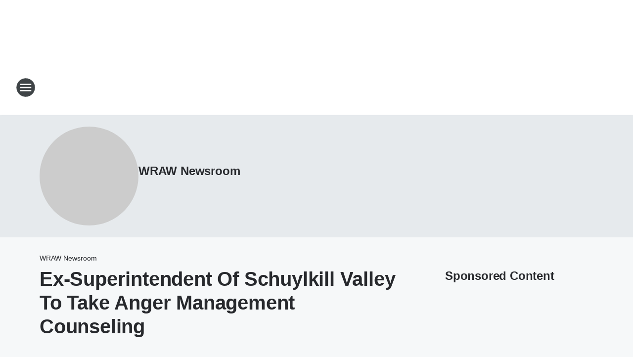

--- FILE ---
content_type: text/html; charset=utf-8
request_url: https://1340wraw.iheart.com/featured/wraw-newsroom/content/2021-11-15-ex-superintendent-of-schuylkill-valley-to-take-anger-management-counseling/
body_size: 80144
content:
<!DOCTYPE html>
        <html lang="en" dir="ltr">
            <head>
                <meta charset="UTF-8">
                <meta name="viewport" content="width=device-width, initial-scale=1.0">
                
                <style>:root{--color-white:#fff;--color-black:#000;--color-red:red;--color-brand-red:#c6002b;--color-brand-grey:#939697;--palette-red-600:#c6002b;--palette-red-500:#cd212e;--palette-red-400:#e22c3a;--palette-red-300:#f4747c;--palette-red-200:#f79096;--palette-red-100:#f4adb1;--palette-orange-600:#fb6825;--palette-orange-500:#fc833e;--palette-orange-400:#fc9e65;--palette-orange-300:#fdb990;--palette-orange-200:#fdd5bb;--palette-orange-100:#fef1e8;--palette-yellow-600:#fcba38;--palette-yellow-500:#fdc64c;--palette-yellow-400:#fdd36f;--palette-yellow-300:#fddf96;--palette-yellow-200:#feecbf;--palette-yellow-100:#fff8e9;--palette-green-600:#46815a;--palette-green-500:#62aa7b;--palette-green-400:#78d297;--palette-green-300:#8bdea7;--palette-green-200:#9ce2b4;--palette-green-100:#ace7c0;--palette-blue-600:#0055b7;--palette-blue-500:#509da7;--palette-blue-400:#60bac6;--palette-blue-300:#68c8d5;--palette-blue-200:#84dae5;--palette-blue-100:#a3e2eb;--palette-purple-600:#793cb7;--palette-purple-500:#8d5bcd;--palette-purple-400:#a071dc;--palette-purple-300:#a586e5;--palette-purple-200:#b895f2;--palette-purple-100:#c7a3f5;--palette-grey-600:#27292d;--palette-grey-600-rgb:39,41,45;--palette-grey-500:#3f4447;--palette-grey-500-rgb:63,68,71;--palette-grey-400:#717277;--palette-grey-400-rgb:113,114,119;--palette-grey-300:#a9afb2;--palette-grey-300-rgb:169,175,178;--palette-grey-250:#dadfe3;--palette-grey-250-rgb:218,223,227;--palette-grey-200:#e6eaed;--palette-grey-200-rgb:230,234,237;--palette-grey-150:#edf1f3;--palette-grey-150-rgb:237,241,243;--palette-grey-100:#f6f8f9;--palette-grey-100-rgb:246,248,249;--accent-color:var(--palette-grey-600);--station-accent-background:var(--palette-grey-600);--station-accent-background-overlay:var(--accent-color);--station-accent-foreground:var(--color-white);--station-font-family:"Segoe UI",Helvetica,Arial,sans-serif,"Apple Color Emoji","Segoe UI Emoji","Segoe UI Symbol";--body-bgcolor:var(--palette-grey-100);--body-font-family:var(--station-font-family);--body-font-size:1.6rem;--body-font-size-2:1.4rem;--body-text-color:var(--palette-grey-600);--secondary-text-color:var(--palette-grey-500);--caption-text-color:var(--palette-grey-400);--default-link-color:var(--palette-grey-600);--default-link-hover-color:var(--palette-grey-500);--station-link-color:var(--accent-color);--station-link-hover-color:var(--default-link-hover-color);--content-min-width:90rem;--content-max-width:128rem;--grid-vertical-spacing:3.2rem;--base-grid-gap:1.6rem;--region-row-gap:var(--grid-vertical-spacing);--grid-gutter-width:1.6rem;--front-matter-grid-column:2;--two-column-grid-template-columns:var(--grid-gutter-width) minmax(28.8rem,1fr) var(--grid-gutter-width);--full-width-grid-template-columns:1fr;--full-width-grid-block-template-columns:var(--grid-gutter-width) minmax(28.8rem,1fr) var(--grid-gutter-width);--site-theme-overlay-opacity:0.25;--site-theme-foreground-color:var(--palette-grey-500);--site-theme-foreground-hover-color:var(--palette-grey-400);--site-theme-background-color:var(--color-white);--text-highlight-background:var(--color-black);--text-highlight-foreground:var(--color-white);--alert-background-color:var(--palette-blue-600);--alert-foreground-color:var(--color-white);--browser-checker-bg-color:var(--palette-grey-400);--browser-checker-text-color:var(--color-black);--eyebrow-text-color:var(--palette-grey-600);--byline-text-color:var(--palette-grey-600);--button-background:var(--palette-grey-600);--button-foreground:var(--color-white);--button-border:none;--button-padding:1.5rem 2.4rem;--button-radius:99.9rem;--button-font-size:1.5rem;--button-font-weight:600;--button-line-height:2rem;--button-shadow:0 0.1rem 0.3rem rgba(0,0,0,.15);--button-hover-background:var(--palette-grey-500);--button-hover-foreground:var(--color-white);--button-hover-shadow:0 0.3rem 0.5rem rgba(0,0,0,.15);--button-hover-border:var(--button-border);--button-active-background:var(--button-background);--button-active-foreground:var(--button-foreground);--button-active-shadow:var(--button-shadow);--button-active-border:var(--button-border);--button-disabled-background:var(--palette-grey-250);--button-disabled-foreground:var(--palette-grey-300);--button-disabled-shadow:none;--button-disabled-border:var(--button-border);--button-secondary-background:transparent;--button-secondary-foreground:var(--palette-grey-600);--button-secondary-border:0.1rem solid var(--palette-grey-600);--button-secondary-hover-background:var(--palette-grey-150);--button-secondary-hover-foreground:var(--button-secondary-foreground);--button-secondary-hover-border:var(--button-secondary-border);--button-secondary-active-background:var(--palette-grey-600);--button-secondary-active-foreground:var(--color-white);--button-secondary-active-border:var(--button-secondary-border);--button-customized-foreground:var(--body-text-color);--button-customized-background:transparent;--button-customized-hover-foreground:var(--body-text-color);--button-customized-hover-background:transparent;--block-theme-foreground-color:var(--body-text-color);--block-theme-background-color:var(--palette-grey-200);--block-theme-background-overlay:transparent;--heading-vertical-margin:2.4rem;--card-heading-color:var(--palette-grey-600);--card-bg-color:var(--color-white);--card-text-primary-color:var(--palette-grey-600);--card-text-secondary-color:var(--palette-grey-500);--tabs-text-default-color:var(--palette-grey-500);--tabs-text-active-color:var(--palette-grey-600);--fader-bg-color:var(--palette-grey-200);--fader-width:3.2rem;--fader-gradient:linear-gradient(to right,rgba(var(--palette-grey-200-rgb),0) 0%,var(--palette-grey-200) 90%);--viewmore-text-color:var(--palette-grey-600);--heading-text-color:var(--body-text-color);--container-max-width:128rem;--container-horizontal-margin:1.6rem;--container-block-vertical-margin:1.6rem;--container-width:calc(100vw - var(--container-horizontal-margin)*2);--container-block-width:var(--container-width);--navigation-zindex:999;--playerbar-zindex:9;--legalnotice-zindex:10;--modal-zindex:1000;--heading-font-weight:900;--heading-margin-default:0;--heading-1-font-size:3.2rem;--heading-1-line-height:3.6rem;--heading-2-font-size:2.4rem;--heading-2-line-height:2.8rem;--heading-3-font-size:2.4rem;--heading-3-line-height:2.8rem;--heading-4-font-size:1.8rem;--heading-4-line-height:2.2rem;--heading-5-font-size:1.6rem;--heading-5-line-height:2rem;--heading-6-font-size:1.4rem;--heading-6-line-height:1.6rem;--elevation-1:0 0.1rem 0.3rem rgba(0,0,0,.15);--elevation-4:0 0.3rem 0.5rem rgba(0,0,0,.15);--elevation-6:0 0.5rem 0.8rem rgba(0,0,0,.15);--elevation-8:0 0.8rem 2.4rem rgba(0,0,0,.15);--elevation-up:0 -0.1rem 0.3rem -0.3rem #000;--elevation-down:0 0.1rem 0.3rem -0.3rem #000;--weather-icon-color:var(--color-white);--arrow-icon-color:var(--color-white);--icon-default-width:2.4rem;--icon-default-height:2.4rem;--icon-primary-color:var(--palette-grey-500);--icon-secondary-color:var(--color-white);--icon-primary-hover-color:var(--palette-grey-400);--icon-secondary-hover-color:var(--color-white);--search-input-foreground:var(--palette-grey-600);--search-input-background:transparent;--search-container-background:var(--color-white);--search-input-placeholder:var(--palette-grey-400);--template-grid-height:100%}@media screen and (min-width:768px){:root{--max-gutter:calc((100% - var(--container-max-width))/2);--grid-gutter-width:minmax(2rem,var(--max-gutter));--base-grid-gap:3.2rem;--two-column-grid-template-columns:var(--grid-gutter-width) minmax(32rem,60rem) minmax(32rem,38rem) var(--grid-gutter-width)}}@media screen and (min-width:1060px){:root{--grid-gutter-width:minmax(8rem,var(--max-gutter));--two-column-grid-template-columns:var(--grid-gutter-width) minmax(52rem,90rem) 38rem var(--grid-gutter-width);--full-width-grid-block-template-columns:var(--grid-gutter-width) minmax(90rem,1fr) var(--grid-gutter-width);--container-horizontal-margin:8rem;--container-block-vertical-margin:3.2rem;--heading-1-font-size:4rem;--heading-1-line-height:4.8rem;--heading-2-font-size:3.2rem;--heading-2-line-height:3.6rem}}body.theme-night{--site-theme-foreground-color:var(--palette-grey-100);--site-theme-foreground-hover-color:var(--palette-grey-300);--site-theme-background-color:var(--color-black);--alert-background-color:var(--color-white);--alert-foreground-color:var(--color-black);--search-input-foreground:var(--site-theme-foreground-color);--search-container-background:var(--site-theme-background-color);--search-input-placeholder:var(--site-theme-foreground-hover-color);--station-accent-background:var(--color-white);--station-accent-background-overlay:var(--accent-color);--station-accent-foreground:var(--color-black);--block-theme-background-color:var(--palette-grey-600);--block-theme-background-overlay:var(--accent-color);--block-theme-foreground-color:var(--color-white)}body.theme-night .themed-block{--tabs-text-default-color:var(--palette-grey-100);--tabs-text-active-color:var(--palette-grey-200);--card-text-primary-color:var(--block-theme-foreground-color);--card-text-secondary-color:var(--block-theme-foreground-color);--viewmore-text-color:var(--block-theme-foreground-color);--icon-primary-color:var(--block-theme-foreground-color);--heading-text-color:var(--block-theme-foreground-color);--default-link-color:var(--block-theme-foreground-color);--body-text-color:var(--block-theme-foreground-color);--fader-gradient:none;--eyebrow-text-color:var(--block-theme-foreground-color);--button-background:var(--color-white);--button-foreground:var(--palette-grey-600);--button-border:none;--button-hover-background:var(--palette-grey-100);--button-hover-foreground:var(--palette-grey-600);--button-active-background:var(--button-hover-background);--button-active-foreground:var(--button-hover-foreground);--button-disabled-background:var(--palette-grey-400);--button-disabled-foreground:var(--palette-grey-300);--button-secondary-background:transparent;--button-secondary-foreground:var(--color-white);--button-secondary-border:0.1rem solid var(--palette-grey-100);--button-secondary-hover-background:var(--palette-grey-100);--button-secondary-hover-foreground:var(--palette-grey-600);--button-secondary-hover-border:var(--button-secondary-border);--button-secondary-active-background:var(--color-white);--button-secondary-active-foreground:var(--palette-grey-600);--button-secondary-active-border:var(--button-secondary-border)}body.template-coast{--accent-color:var(--palette-grey-100);--body-bgcolor:var(--color-black);--body-text-color:var(--color-white);--card-heading-color:var(--color-white);--card-bg-color:transparent;--card-text-primary-color:var(--color-white);--card-text-secondary-color:var(--palette-grey-100);--heading-text-color:var(--body-text-color);--tabs-text-default-color:var(--color-white);--tabs-text-active-color:var(--palette-grey-100);--button-customized-foreground:var(--default-link-color);--button-customized-hover-foreground:var(--default-link-hover-color)}.card-title{font-size:var(--heading-4-font-size);font-weight:var(--heading-font-weight);line-height:var(--heading-4-line-height)}.alerts:not(:empty),.themed-block{background-color:var(--block-theme-background-color);max-width:none;position:relative}.theme-night .alerts:not(:empty)>*,.theme-night .themed-block>*{position:relative;z-index:1}.theme-night .alerts:not(:empty):before,.theme-night .themed-block:before{background-color:var(--block-theme-background-overlay);content:"";display:inline-flex;height:100%;left:0;opacity:var(--site-theme-overlay-opacity);position:absolute;top:0;width:100%;z-index:0}.subheading{color:var(--secondary-text-color)}.caption{color:var(--caption-text-color)}.scroll-blocker{background-color:rgba(0,0,0,.7);height:100vh;left:0;opacity:0;position:fixed;top:0;transition:visibility 0s ease-in-out,opacity .3s;visibility:hidden;width:100%;z-index:10}.no-content{display:none}.hidden{display:none!important}.search-button{background-color:transparent;border:none;cursor:pointer;line-height:0;margin:0;padding:0}.search-button svg .primary-path{fill:var(--icon-primary-color)}.search-button:active svg .primary-path,.search-button:hover svg .primary-path{fill:var(--icon-primary-hover-color)}.text-default{color:var(--palette-grey-500)}.text-headline{color:var(--palette-grey-600)}.text-caption{color:var(--palette-grey-400)}.text-on-dark{color:#fff}.text-on-light{color:var(--palette-grey-500)}.text-inactive{color:var(--palette-grey-300)}.text-link{color:var(--palette-red-400)}.bg-default{background-color:var(--palette-grey-100)}.bg-light{background-color:#fff}.bg-dark{background-color:var(--palette-grey-600)}.bg-inactive{background-color:var(--palette-grey-300)}.bg-selected{background-color:var(--palette-red-400)}.border-default{border-color:var(--palette-grey-300)}.border-neutral-light{border-color:var(--palette-grey-200)}.border-neutral-dark{border-color:var(--palette-grey-400)}.border-dark{border-color:var(--palette-grey-500)}.card{box-shadow:var(--elevation-1)}.card:hover{box-shadow:var(--elevation-4)}.menu{box-shadow:var(--elevation-6)}.dialog{box-shadow:var(--elevation-8)}.elevation-01,.navigation-bar{box-shadow:var(--elevation-1)}.elevation-01,.elevation-04{border-radius:.6rem}.elevation-04{box-shadow:var(--elevation-4)}.elevation-06{border-radius:.6rem;box-shadow:var(--elevation-6)}.elevation-08{border-radius:.6rem;box-shadow:var(--elevation-8)}.elevation-up{border-radius:.6rem;box-shadow:var(--elevation-up)}.img-responsive{height:auto;max-width:100%}.warning-text{background:var(--palette-yellow-300);border-radius:.6rem;box-shadow:0 .4rem .4rem rgba(0,0,0,.1);color:var(--palette-grey-600);display:flex;font-size:1.6rem;font-weight:400;gap:.8rem;padding:1.6rem;width:100%}.warning-text:before{content:url("data:image/svg+xml;utf8,<svg xmlns='http://www.w3.org/2000/svg' fill='brown'><path d='M11.777.465a.882.882 0 00-1.554 0L.122 18.605C-.224 19.225.208 20 .899 20H21.1c.691 0 1.123-.775.777-1.395L11.777.465zM11 12.5c-.55 0-1-.45-1-1v-4c0-.55.45-1 1-1s1 .45 1 1v4c0 .55-.45 1-1 1zm0 4a1 1 0 110-2 1 1 0 010 2z' /></svg>");display:block;height:2rem;width:2.2rem}.fader{position:relative}.fader:after{background:var(--fader-gradient);content:"";display:inline-block;height:100%;position:absolute;right:-.1rem;top:-.1rem;width:var(--fader-width)}.fader .fade{display:none}.alerts:not(:empty){margin-bottom:-.1rem;padding:2.4rem 0}hr.divider{background-color:var(--palette-grey-300);border:none;height:.1rem;margin:0}hr.dark{background:var(--palette-grey-400)}html{font-size:10px;margin:0;max-width:100vw;padding:0;width:100%}html *{box-sizing:border-box}@-moz-document url-prefix(){body{font-weight:lighter}}body{background-color:var(--body-bgcolor);color:var(--body-text-color);font-family:var(--body-font-family);font-size:var(--body-font-size);margin:0;overflow:hidden;overflow-anchor:none;padding:0;position:relative;width:100%}body.no-scroll{height:100vh;overflow:hidden}body.no-scroll .scroll-blocker{opacity:1;visibility:visible}a{color:var(--default-link-color)}a.next-page{height:.1rem;visibility:hidden}h1,h2,h3,h4,h5,h6{color:var(--heading-text-color);font-weight:var(--heading-font-weight);margin:var(--heading-margin-default)}h1,h2,h3,h4{letter-spacing:-.02rem}h1{font-size:var(--heading-1-font-size);line-height:var(--heading-1-line-height)}h2{font-size:var(--heading-2-font-size);line-height:var(--heading-2-line-height)}h3{font-size:var(--heading-3-font-size);line-height:var(--heading-3-line-height)}h4{font-size:var(--heading-4-font-size);line-height:var(--heading-4-line-height)}h5{font-size:var(--heading-5-font-size);line-height:var(--heading-5-line-height)}h6{font-size:var(--heading-6-font-size);line-height:var(--heading-6-line-height)}figure{margin:0 auto}[type=email],[type=number],[type=password],input[type=text]{background:#fff;border:.1rem solid #717277;border-radius:.6rem}.tabbed-item:focus{background-color:#ff0!important;outline:.2rem dashed red!important}button{font-family:var(--body-font-family)}svg .primary-path{fill:var(--icon-primary-color)}svg .secondary-path{fill:var(--icon-secondary-color)}::selection{background-color:var(--text-highlight-background);color:var(--text-highlight-foreground)}@media print{@page{size:A4 portrait;margin:1cm}::-webkit-scrollbar{display:none}body{background:#fff!important;color:#000;font:13pt Georgia,Times New Roman,Times,serif;line-height:1.3;margin:0}#app{display:block;height:100%;width:auto}h1{font-size:24pt}h2,h3,h4{font-size:14pt;margin-top:2.5rem}h1,h2,h3,h4,h5,h6{page-break-after:avoid}a,blockquote,h1,h2,h3,h4,h5,h6,img,p{page-break-inside:avoid}img{page-break-after:avoid}pre,table{page-break-inside:avoid}a,a:link,a:visited{background:transparent;color:#520;font-weight:700;text-align:left;text-decoration:underline}a[href^="#"]{font-weight:400;text-decoration:none}a:after>img,article a[href^="#"]:after{content:""}address,blockquote,dd,dt,li,p{font-size:100%}ol,ul{list-style:square;margin-bottom:20pt;margin-left:18pt}li{line-height:1.6em}.component-site-header{display:block;position:relative}.component-site-header .main-header-items{display:block;width:100%}iframe{height:0!important;line-height:0pt!important;overflow:hidden!important;white-space:nowrap;width:0!important}.component-ad-unit,.component-pushdown,.component-recommendation,.component-social-network-icons,.footer-national-links,.lower-footer-national-links,.nav-toggler,.search-user-container,.share-icons,iframe,nav{display:none}}.component-app{background-color:pink;display:flex;flex-direction:column}.template-grid{display:grid;grid-template-areas:"router-outlet" "player-bar";grid-template-columns:1fr;grid-template-rows:1fr auto;height:100vh;height:var(--template-grid-height);overflow:hidden}.template-grid>.component-routes{grid-area:router-outlet;overflow:auto}.template-grid>.ihr-player-bar{grid-area:player-bar}
/*# sourceMappingURL=local-critical-style.5a54a2ee878d2c1e77ca.css.map*/</style>
                <link rel="preconnect" href="https://static.inferno.iheart.com" data-reactroot=""/><link rel="preconnect" href="https://i.iheart.com" data-reactroot=""/><link rel="preconnect" href="https://webapi.radioedit.iheart.com" data-reactroot=""/><link rel="preconnect" href="https://us.api.iheart.com" data-reactroot=""/><link rel="preconnect" href="https://https://cdn.cookielaw.org" data-reactroot=""/><link rel="preconnect" href="https://www.iheart.com" data-reactroot=""/><link rel="dns-prefetch" href="https://static.inferno.iheart.com" data-reactroot=""/><link rel="preload" href="https://cdn.cookielaw.org/consent/7d044e9d-e966-4b73-b448-a29d06f71027/otSDKStub.js" as="script" data-reactroot=""/><link rel="preload" href="https://cdn.cookielaw.org/opt-out/otCCPAiab.js" as="script" data-reactroot=""/>
                
                <link data-chunk="bundle" rel="stylesheet" href="https://static.inferno.iheart.com/inferno/styles/bundle.ae0ba735483751a796dd.css">
<link data-chunk="local" rel="stylesheet" href="https://static.inferno.iheart.com/inferno/styles/local.bc06f128f534d4a5d747.css">
<link data-chunk="microsite-MicrositeHeader-component" rel="stylesheet" href="https://static.inferno.iheart.com/inferno/styles/microsite-MicrositeHeader-component.780a6e13066902c1f710.css">
<link data-chunk="microsite-MicrositeMenu-component" rel="stylesheet" href="https://static.inferno.iheart.com/inferno/styles/microsite-MicrositeMenu-component.809d23021acde53612aa.css">
<link data-chunk="FrontMatter-component" rel="stylesheet" href="https://static.inferno.iheart.com/inferno/styles/FrontMatter-component.2085be03ea772e448ffc.css">
<link data-chunk="Heading-component" rel="stylesheet" href="https://static.inferno.iheart.com/inferno/styles/Heading-component.d79a5c95e6ef67a97bca.css">
<link data-chunk="HtmlEmbedLegacy-component" rel="stylesheet" href="https://static.inferno.iheart.com/inferno/styles/HtmlEmbedLegacy-component.b4b15f07245686764032.css">
<link data-chunk="core-page-blocks-recommendation-Recommendation-component" rel="stylesheet" href="https://static.inferno.iheart.com/inferno/styles/core-page-blocks-recommendation-Recommendation-component.2fbf0f823711108d2479.css">
<link data-chunk="core-page-blocks-datasource-DatasourceLoader-component" rel="stylesheet" href="https://static.inferno.iheart.com/inferno/styles/core-page-blocks-datasource-DatasourceLoader-component.ed118ca85e0cefc658b6.css">
<link data-chunk="components-Eyebrow-component" rel="stylesheet" href="https://static.inferno.iheart.com/inferno/styles/Eyebrow-component.23e83d8b8cab22ea99d6.css">
                <style data-reactroot="">:root {
        --station-font-family: "Inter","Segoe UI",Helvetica,Arial,sans-serif,"Apple Color Emoji","Segoe UI Emoji","Segoe UI Symbol";
        --gradient-start: hsl(240,85.8%,25.6%);
        --gradient-stop: hsl(240,85.8%,19.6%);
        
                --accent-color: #0e0eb7;
            
        
             --darkFooterColor: hsl(240,85.8%,23.6%);
             
        --premiere-footer-dark-color:var(--darkFooterColor);
    }</style>
                
                <title data-rh="true">Ex-Superintendent Of Schuylkill Valley To Take Anger Management Counseling  | News Radio 1340 WRAW | WRAW Newsroom</title>
                <link data-rh="true" rel="shortcut icon" type="" title="" href="https://i.iheart.com/v3/re/assets.brands/5d484bee972ac01d85f577a0?ops=gravity(%22center%22),contain(32,32),quality(65)"/><link data-rh="true" rel="apple-touch-icon" type="" title="" href="https://i.iheart.com/v3/re/assets.brands/5d484bee972ac01d85f577a0?ops=new(),flood(%22white%22),swap(),merge(%22over%22),gravity(%22center%22),contain(167,167),quality(80),format(%22png%22)"/><link data-rh="true" rel="image_src" type="" title="" href="https://i.iheart.com/v3/re/new_assets/616d3e04cca2e42b0ffbc209?ops=gravity(%22north%22),fit(1200,675),quality(65)"/><link data-rh="true" rel="canonical" type="" title="" href="https://1340wraw.iheart.com/featured/wraw-newsroom/content/2021-11-15-ex-superintendent-of-schuylkill-valley-to-take-anger-management-counseling/"/><link data-rh="true" rel="amphtml" type="" title="" href="https://1340wraw.iheart.com/alternate/amp/2021-11-15-ex-superintendent-of-schuylkill-valley-to-take-anger-management-counseling/"/>
                <meta data-rh="true" property="og:locale" content="en_us"/><meta data-rh="true" name="msapplication-TileColor" content="#fff"/><meta data-rh="true" name="msvalidate.01" content="E98E323249F89ACF6294F958692E230B"/><meta data-rh="true" name="format-detection" content="telephone=no"/><meta data-rh="true" name="theme-color" content="#0e0eb7"/><meta data-rh="true" property="og:title" content="Ex-Superintendent Of Schuylkill Valley To Take Anger Management Counseling  | News Radio 1340 WRAW | WRAW Newsroom"/><meta data-rh="true" property="twitter:title" content="Ex-Superintendent Of Schuylkill Valley To Take Anger Management Counseling  | News Radio 1340 WRAW | WRAW Newsroom"/><meta data-rh="true" itemprop="name" content="Ex-Superintendent Of Schuylkill Valley To Take Anger Management Counseling  | News Radio 1340 WRAW | WRAW Newsroom"/><meta data-rh="true" name="description" content="Get the Latest Info!"/><meta data-rh="true" property="og:description" content="Get the Latest Info!"/><meta data-rh="true" property="twitter:description" content="Get the Latest Info!"/><meta data-rh="true" itemprop="description" content="Get the Latest Info!"/><meta data-rh="true" name="keywords" content="reading, radio, NEWS"/><meta data-rh="true" property="og:url" content="https://1340wraw.iheart.com/featured/wraw-newsroom/content/2021-11-15-ex-superintendent-of-schuylkill-valley-to-take-anger-management-counseling/"/><meta data-rh="true" property="twitter:url" content="https://1340wraw.iheart.com/featured/wraw-newsroom/content/2021-11-15-ex-superintendent-of-schuylkill-valley-to-take-anger-management-counseling/"/><meta data-rh="true" itemprop="url" content="https://1340wraw.iheart.com/featured/wraw-newsroom/content/2021-11-15-ex-superintendent-of-schuylkill-valley-to-take-anger-management-counseling/"/><meta data-rh="true" name="thumbnail" content="https://i.iheart.com/v3/re/new_assets/616d3e04cca2e42b0ffbc209?ops=gravity(%22north%22),fit(1200,675),quality(65)"/><meta data-rh="true" property="og:image" content="https://i.iheart.com/v3/re/new_assets/616d3e04cca2e42b0ffbc209?ops=gravity(%22north%22),fit(1200,675),quality(65)"/><meta data-rh="true" property="og:image:width" content="1200"/><meta data-rh="true" property="og:image:height" content="675"/><meta data-rh="true" property="twitter:image" content="https://i.iheart.com/v3/re/new_assets/616d3e04cca2e42b0ffbc209?ops=gravity(%22north%22),fit(1200,675),quality(65)"/><meta data-rh="true" itemprop="image" content="https://i.iheart.com/v3/re/new_assets/616d3e04cca2e42b0ffbc209?ops=gravity(%22north%22),fit(1200,675),quality(65)"/><meta data-rh="true" name="msapplication-TileImage" content="https://i.iheart.com/v3/re/new_assets/616d3e04cca2e42b0ffbc209?ops=gravity(%22north%22),fit(1200,675),quality(65)"/><meta data-rh="true" property="twitter:card" content="summary_large_image"/><meta data-rh="true" property="twitter:domain" content="1340wraw.iheart.com"/><meta data-rh="true" property="og:site_name" content="WRAW Newsroom"/><meta data-rh="true" name="application-name" content="News Radio 1340 WRAW"/><meta data-rh="true" property="fb:app_id" content="https://www.facebook.com/1340wraw"/><meta data-rh="true" property="fb:pages" content="https://www.facebook.com/1340wraw"/><meta data-rh="true" name="google-site-verification" content="p2FWrUKxtwBmQgHV4CjD80oKdZZBjmMNByoWvZMsYso"/><meta data-rh="true" property="twitter::tile:image" content="https://i.iheart.com/v3/re/new_assets/616d3e04cca2e42b0ffbc209?ops=gravity(%22north%22),fit(1200,675),quality(65)"/><meta data-rh="true" property="og:type" content="article"/><meta data-rh="true" property="twitter:tile:template:testing" content="1"/><meta data-rh="true" name="robots" content="max-image-preview:large"/>
                
            </head>
            <body class="theme-light template-default">
                <div id="app"><div class="component-template template-grid" data-reactroot=""><div class="component-routes"><div class="component-pushdown"><div tabindex="-1" class="component-ad-unit lazy-load" data-position="3330" data-split="50" id="dfp-ad-3330-ad:top-leaderboard"></div></div><header class="component-site-header"><section class="main-header-items"><button aria-label="Open Site Navigation" class="nav-toggler" tabindex="0"><svg tabindex="-1" focusable="false" class="svg-icon icon-hamburger" width="32px" height="32px" viewBox="0 0 32 32" fill="none" xmlns="http://www.w3.org/2000/svg"><circle cx="16" cy="16" r="15" fill="none" stroke="none" stroke-width="2"></circle><path fill-rule="evenodd" clip-rule="evenodd" tabindex="-1" class="primary-path" fill="none" d="M7 22h18v-2H7v2zm0-5h18v-2H7v2zm0-7v2h18v-2H7z"></path></svg></button><nav class="" tabindex="-1" aria-hidden="true" aria-label="Primary Site Navigation" id="component-site-nav"><header class="navbar-header"><figure class="component-station-logo"><a aria-label="Station Link" tabindex="0" href="/"><img src="https://i.iheart.com/v3/re/assets.brands/64de1905c7984fbd0880661b?ops=gravity(%22center%22),contain(180,60)&amp;quality=80" data-src="https://i.iheart.com/v3/re/assets.brands/64de1905c7984fbd0880661b?ops=gravity(%22center%22),contain(180,60)&amp;quality=80" data-srcset="https://i.iheart.com/v3/re/assets.brands/64de1905c7984fbd0880661b?ops=gravity(%22center%22),contain(180,60)&amp;quality=80 1x,https://i.iheart.com/v3/re/assets.brands/64de1905c7984fbd0880661b?ops=gravity(%22center%22),contain(360,120)&amp;quality=80 2x" sizes="" alt="News Radio 1340 WRAW - Reading&#x27;s News, Traffic and Weather" class="lazyload" srcSet="https://i.iheart.com/v3/re/assets.brands/64de1905c7984fbd0880661b?ops=gravity(%22center%22),contain(180,60)&amp;quality=80 1x,https://i.iheart.com/v3/re/assets.brands/64de1905c7984fbd0880661b?ops=gravity(%22center%22),contain(360,120)&amp;quality=80 2x" width="180" height="60"/></a></figure><button class="CloseButton-module_close_4S+oa undefined" aria-label="Close Site Navigation" tabindex="0"><svg class="svg-icon icon-close" focusable="false" tabindex="-1" aria-hidden="true" width="24" height="24" viewBox="0 0 24 24" fill="none" xmlns="http://www.w3.org/2000/svg"><path aria-hidden="true" focusable="false" tabindex="-1" class="primary-path" d="M18.3 5.70997C17.91 5.31997 17.28 5.31997 16.89 5.70997L12 10.59L7.10997 5.69997C6.71997 5.30997 6.08997 5.30997 5.69997 5.69997C5.30997 6.08997 5.30997 6.71997 5.69997 7.10997L10.59 12L5.69997 16.89C5.30997 17.28 5.30997 17.91 5.69997 18.3C6.08997 18.69 6.71997 18.69 7.10997 18.3L12 13.41L16.89 18.3C17.28 18.69 17.91 18.69 18.3 18.3C18.69 17.91 18.69 17.28 18.3 16.89L13.41 12L18.3 7.10997C18.68 6.72997 18.68 6.08997 18.3 5.70997Z" fill="#3F4447"></path></svg></button></header><hr class="divider"/><section class="nav-inner-wrapper"><ul style="max-height:calc(100vh - 100px)" class="menu-container main-nav"><li class="menu-top-label"><button aria-label="Listen" class="button-text" tabindex="0"><span class="menu-label">Listen</span></button></li><li data-testid="menu-top-label" class="menu-top-label menu-toggler"><button aria-label="Toggle Menu for On Air" class="button-text" tabindex="0"><span class="menu-label">On Air</span><svg tabindex="-1" focusable="false" class="svg-icon icon-expand" width="24" height="24" viewBox="0 0 24 24" fill="none" xmlns="http://www.w3.org/2000/svg"><path class="primary-path" tabindex="-1" d="M15.88 9.29006L12 13.1701L8.11998 9.29006C7.72998 8.90006 7.09998 8.90006 6.70998 9.29006C6.31998 9.68006 6.31998 10.3101 6.70998 10.7001L11.3 15.2901C11.69 15.6801 12.32 15.6801 12.71 15.2901L17.3 10.7001C17.69 10.3101 17.69 9.68006 17.3 9.29006C16.91 8.91006 16.27 8.90006 15.88 9.29006Z"></path></svg></button><ul class="submenu-container" aria-hidden="true"><li><a aria-label="RJ Harris" tabindex="0" href="/featured/rj-harris/">RJ Harris</a></li><li><a aria-label="Glenn Beck" tabindex="0" href="/featured/glenn-beck/">Glenn Beck</a></li><li><a aria-label="Clay &amp; Buck" tabindex="0" href="/featured/the-clay-travis-and-buck-sexton-show/">Clay &amp; Buck</a></li><li><a aria-label="The Sean Hannity Show" tabindex="0" href="/featured/the-sean-hannity-show/">The Sean Hannity Show</a></li><li><a aria-label="Jesse Kelly" tabindex="0" href="/featured/the-jesse-kelly-show/">Jesse Kelly</a></li><li><a aria-label="Coast to Coast with George Noory" tabindex="0" href="/featured/coast-to-coast-am/">Coast to Coast with George Noory</a></li><li><a aria-label="Full Schedule" tabindex="0" href="/schedule/">Full Schedule</a></li></ul></li><li data-testid="menu-top-label" class="menu-top-label menu-toggler"><button aria-label="Toggle Menu for News" class="button-text" tabindex="0"><span class="menu-label">News</span><svg tabindex="-1" focusable="false" class="svg-icon icon-expand" width="24" height="24" viewBox="0 0 24 24" fill="none" xmlns="http://www.w3.org/2000/svg"><path class="primary-path" tabindex="-1" d="M15.88 9.29006L12 13.1701L8.11998 9.29006C7.72998 8.90006 7.09998 8.90006 6.70998 9.29006C6.31998 9.68006 6.31998 10.3101 6.70998 10.7001L11.3 15.2901C11.69 15.6801 12.32 15.6801 12.71 15.2901L17.3 10.7001C17.69 10.3101 17.69 9.68006 17.3 9.29006C16.91 8.91006 16.27 8.90006 15.88 9.29006Z"></path></svg></button><ul class="submenu-container" aria-hidden="true"><li><a aria-label="WRAW LOCAL NEWS" tabindex="0" href="/featured/wraw-newsroom/">WRAW LOCAL NEWS</a></li><li><a aria-label="Local News" tabindex="0" href="/topic/local-news/">Local News</a></li><li><a aria-label="National News" tabindex="0" href="/topic/national-news/">National News</a></li><li><a aria-label="Politics" tabindex="0" href="/topic/politics/">Politics</a></li><li><a aria-label="Sports" tabindex="0" href="/topic/sports/">Sports</a></li><li><a aria-label="Traffic" tabindex="0" href="/traffic/">Traffic</a></li><li><a aria-label="Weather" tabindex="0" href="/weather/">Weather</a></li><li><a aria-label="WHP-PA NEWSROOM" tabindex="0" href="/featured/whp580-newsroom/">WHP-PA NEWSROOM</a></li></ul></li><li data-testid="menu-top-label" class="menu-top-label menu-toggler"><button aria-label="Toggle Menu for Features" class="button-text" tabindex="0"><span class="menu-label">Features</span><svg tabindex="-1" focusable="false" class="svg-icon icon-expand" width="24" height="24" viewBox="0 0 24 24" fill="none" xmlns="http://www.w3.org/2000/svg"><path class="primary-path" tabindex="-1" d="M15.88 9.29006L12 13.1701L8.11998 9.29006C7.72998 8.90006 7.09998 8.90006 6.70998 9.29006C6.31998 9.68006 6.31998 10.3101 6.70998 10.7001L11.3 15.2901C11.69 15.6801 12.32 15.6801 12.71 15.2901L17.3 10.7001C17.69 10.3101 17.69 9.68006 17.3 9.29006C16.91 8.91006 16.27 8.90006 15.88 9.29006Z"></path></svg></button><ul class="submenu-container" aria-hidden="true"><li><a aria-label="iHeart Central PA Community Information" tabindex="0" href="/featured/iheart-central-pa-community/">iHeart Central PA Community Information</a></li><li><a href="https://redihm.incentrev.com/reading/deals" target="_blank" rel="noopener" aria-label="Half Off Berks">Half Off Berks</a></li><li><a aria-label="IHM Wedding Expo" tabindex="0" href="/featured/wedding-expo-pa/">IHM Wedding Expo</a></li><li><a aria-label="Calendar" tabindex="0" href="/calendar/">Calendar</a></li><li><a href="https://iheartmediacareers.com/" target="_blank" rel="noopener" aria-label="Jobs">Jobs</a></li><li><a aria-label="Podcasts" tabindex="0" href="/podcasts/">Podcasts</a></li></ul></li><li class="menu-top-label menu-toggler"><button aria-label="Toggle Menu for Contests &amp; Promotions" class="button-text" tabindex="0"><span class="menu-label">Contests &amp; Promotions</span><svg tabindex="-1" focusable="false" class="svg-icon icon-expand" width="24" height="24" viewBox="0 0 24 24" fill="none" xmlns="http://www.w3.org/2000/svg"><path class="primary-path" tabindex="-1" d="M15.88 9.29006L12 13.1701L8.11998 9.29006C7.72998 8.90006 7.09998 8.90006 6.70998 9.29006C6.31998 9.68006 6.31998 10.3101 6.70998 10.7001L11.3 15.2901C11.69 15.6801 12.32 15.6801 12.71 15.2901L17.3 10.7001C17.69 10.3101 17.69 9.68006 17.3 9.29006C16.91 8.91006 16.27 8.90006 15.88 9.29006Z"></path></svg></button><ul class="submenu-container" aria-hidden="true"><li><a aria-label="Grand in Your Hand" tabindex="0" href="/promotions/grand-in-your-hand-1843331/">Grand in Your Hand</a></li><li><a aria-label="iHeartMedia - Wedding Expo - Pre-Register Here!" tabindex="0" href="/promotions/iheartmedia-wedding-expo-pre-register-here-1842947/">iHeartMedia - Wedding Expo - Pre-Register Here!</a></li><li><a href="https://www.donorschoose.org/iheartradio" target="_blank" rel="noopener" aria-label="Give Your Favorite Teacher A Chance To Win $5,000 In Classroom Supplies!">Give Your Favorite Teacher A Chance To Win $5,000 In Classroom Supplies!</a></li><li><a href="https://www.iheartradiobroadway.com/featured/iheart-amda/" target="_blank" rel="noopener" aria-label="Win A Full-Tuition Scholarship To AMDA College Of The Performing Arts!">Win A Full-Tuition Scholarship To AMDA College Of The Performing Arts!</a></li><li><a aria-label="All Contests &amp; Promotions" tabindex="0" href="/promotions/">All Contests &amp; Promotions</a></li><li><a aria-label="Contest Rules" tabindex="0" href="/rules/">Contest Rules</a></li></ul></li><li class="menu-top-label"><a tabindex="0" href="/contact/">Contact</a></li><li class="menu-top-label"><a tabindex="0" href="/newsletter/">Newsletter</a></li><li class="menu-top-label"><a tabindex="0" href="/advertise/">Advertise on News Radio 1340 WRAW</a></li><li class="menu-top-label"><a href="tel:1-844-844-iHeart">1-844-844-iHeart</a></li><ul class="component-social-icons"><li class="icon-container"><a href="//www.facebook.com/1340wraw" aria-label="Visit us on facebook" target="_blank" rel="noopener"><svg tabindex="-1" focusable="false" class="svg-icon icon-facebook" width="24" height="24" viewBox="0 0 24 24" xmlns="http://www.w3.org/2000/svg" fill="none"><path class="primary-path" tabindex="-1" d="M21 12C21 7.02891 16.9711 3 12 3C7.02891 3 3 7.02891 3 12C3 16.493 6.29062 20.216 10.5938 20.891V14.6016H8.30859V12H10.5938V10.0172C10.5938 7.76191 11.9367 6.51562 13.9934 6.51562C14.9777 6.51562 16.0078 6.69141 16.0078 6.69141V8.90625H14.8723C13.7543 8.90625 13.4062 9.60059 13.4062 10.3125V12H15.9023L15.5033 14.6016H13.4062V20.891C17.7094 20.216 21 16.493 21 12Z" fill="#27292D"></path><path class="secondary-path" tabindex="-1" d="M15.5033 14.6016L15.9023 12H13.4062V10.3125C13.4062 9.60059 13.7543 8.90625 14.8723 8.90625H16.0078V6.69141C16.0078 6.69141 14.9777 6.51562 13.9934 6.51562C11.9367 6.51562 10.5938 7.76191 10.5938 10.0172V12H8.30859V14.6016H10.5938V20.891C11.0525 20.9631 11.5219 21 12 21C12.4781 21 12.9475 20.9631 13.4062 20.891V14.6016H15.5033Z" fill="white"></path></svg></a></li></ul></ul></section><footer class="navbar-footer"><form class="search-form" name="search-form" role="search"><section class="search-container"><input type="search" name="keyword" id="search-input-field-nav" aria-label="search text" placeholder="Search" value="" maxLength="250"/><button class="search-button search-submit" aria-label="Search" type="submit"><svg class="svg-icon icon-search" tabindex="-1" width="32px" height="32px" viewBox="0 0 32 32" focusable="false" fill="none" xmlns="http://www.w3.org/2000/svg"><circle class="outline" cx="16" cy="16" r="15" fill="none" stroke="none" stroke-width="2"></circle><path class="primary-path" fill-rule="evenodd" clip-rule="evenodd" d="M18.457 20.343a7.69 7.69 0 111.929-1.591l4.658 5.434a1.25 1.25 0 11-1.898 1.628l-4.69-5.471zm.829-6.652a4.69 4.69 0 11-9.381 0 4.69 4.69 0 019.38 0z" fill="none"></path></svg></button></section></form></footer></nav><figure class="component-station-logo"><a aria-label="Station Link" tabindex="0" href="/"><img src="https://i.iheart.com/v3/re/assets.brands/64de1905c7984fbd0880661b?ops=gravity(%22center%22),contain(180,60)&amp;quality=80" data-src="https://i.iheart.com/v3/re/assets.brands/64de1905c7984fbd0880661b?ops=gravity(%22center%22),contain(180,60)&amp;quality=80" data-srcset="https://i.iheart.com/v3/re/assets.brands/64de1905c7984fbd0880661b?ops=gravity(%22center%22),contain(180,60)&amp;quality=80 1x,https://i.iheart.com/v3/re/assets.brands/64de1905c7984fbd0880661b?ops=gravity(%22center%22),contain(360,120)&amp;quality=80 2x" sizes="" alt="News Radio 1340 WRAW - Reading&#x27;s News, Traffic and Weather" class="lazyload" srcSet="https://i.iheart.com/v3/re/assets.brands/64de1905c7984fbd0880661b?ops=gravity(%22center%22),contain(180,60)&amp;quality=80 1x,https://i.iheart.com/v3/re/assets.brands/64de1905c7984fbd0880661b?ops=gravity(%22center%22),contain(360,120)&amp;quality=80 2x" width="180" height="60"/></a></figure><section class="listen-user-container"><div class="header-user"></div></section></section></header><div class="alerts"></div><div class="component-microsite-header microsite themed-block"><div class="component-container"><figure class="component-live-card microsite-header type-microsite with-thumb"><section class="thumb"><a tabindex="0" href="/featured/wraw-newsroom/"><img src="https://i.iheart.com/v3/re/new_assets/f79fc341-a979-4863-81b0-eea1ddc6e07b?ops=gravity(&quot;center&quot;),ratio(1,1),fit(190,190),quality(75)" data-src="https://i.iheart.com/v3/re/new_assets/656db20447fae0f988ed9042?ops=gravity(&quot;center&quot;),ratio(1,1),fit(190,190),quality(75)" data-srcset="https://i.iheart.com/v3/re/new_assets/656db20447fae0f988ed9042?ops=gravity(&quot;center&quot;),ratio(1,1),fit(100,100),quality(75) 100w,https://i.iheart.com/v3/re/new_assets/656db20447fae0f988ed9042?ops=gravity(&quot;center&quot;),ratio(1,1),fit(200,200),quality(75) 200w" sizes="(max-width: 767px) 100px,(min-width: 768px) 200px,auto " alt="WRAW Newsroom" class="lazyload" srcSet="https://i.iheart.com/v3/re/new_assets/f79fc341-a979-4863-81b0-eea1ddc6e07b?ops=gravity(&quot;center&quot;),ratio(1,1),fit(100,100),quality(75) 100w,https://i.iheart.com/v3/re/new_assets/f79fc341-a979-4863-81b0-eea1ddc6e07b?ops=gravity(&quot;center&quot;),ratio(1,1),fit(200,200),quality(75) 200w" width="100" height="100"/></a></section><figcaption><h2 class="livecard-title"><a tabindex="0" href="/featured/wraw-newsroom/">WRAW Newsroom</a></h2><section class="content"><div><div><p class="microsite-description"></p></div></div></section></figcaption></figure></div></div><div class="component-container"></div><main class="component-page layout-detail two-column page-detail microsite wraw-am"><div class="page-gutter gutter-left"> </div><section class="col-left"><div class="component-region region-main-content"><div class="component-container content-layout-container block"><header class="content-header"><nav data-cy="eyebrow" class="Eyebrow-module_component-eyebrow_AIV95"><a tabindex="0" href="/featured/wraw-newsroom/">WRAW Newsroom</a></nav><header class="component-heading"><h1 class="heading-title">Ex-Superintendent Of Schuylkill Valley To Take Anger Management Counseling </h1></header><figure class="component-byline-display"><figcaption><div class="date-block"><time class="card-date" dateTime="1636971840000">Nov 15, 2021</time></div><div class="share-icons"><button data-platform="facebook" aria-label="Share this page on Facebook" class="react-share__ShareButton" style="background-color:transparent;border:none;padding:0;font:inherit;color:inherit;cursor:pointer"><svg tabindex="-1" focusable="false" class="svg-icon icon-facebook" width="24" height="24" viewBox="0 0 24 24" xmlns="http://www.w3.org/2000/svg" fill="none"><path class="primary-path" tabindex="-1" d="M21 12C21 7.02891 16.9711 3 12 3C7.02891 3 3 7.02891 3 12C3 16.493 6.29062 20.216 10.5938 20.891V14.6016H8.30859V12H10.5938V10.0172C10.5938 7.76191 11.9367 6.51562 13.9934 6.51562C14.9777 6.51562 16.0078 6.69141 16.0078 6.69141V8.90625H14.8723C13.7543 8.90625 13.4062 9.60059 13.4062 10.3125V12H15.9023L15.5033 14.6016H13.4062V20.891C17.7094 20.216 21 16.493 21 12Z" fill="#27292D"></path><path class="secondary-path" tabindex="-1" d="M15.5033 14.6016L15.9023 12H13.4062V10.3125C13.4062 9.60059 13.7543 8.90625 14.8723 8.90625H16.0078V6.69141C16.0078 6.69141 14.9777 6.51562 13.9934 6.51562C11.9367 6.51562 10.5938 7.76191 10.5938 10.0172V12H8.30859V14.6016H10.5938V20.891C11.0525 20.9631 11.5219 21 12 21C12.4781 21 12.9475 20.9631 13.4062 20.891V14.6016H15.5033Z" fill="white"></path></svg></button><button data-platform="x" aria-label="Share this page on X" class="react-share__ShareButton" style="background-color:transparent;border:none;padding:0;font:inherit;color:inherit;cursor:pointer"><svg tabindex="-1" focusable="false" class="svg-icon icon-twitter" xmlns="http://www.w3.org/2000/svg" width="24" height="24" viewBox="0 0 24 24" fill="none"><path class="primary-path" d="M13.7124 10.6218L20.4133 3H18.8254L13.0071 9.61788L8.35992 3H3L10.0274 13.0074L3 21H4.58799L10.7324 14.0113L15.6401 21H21L13.7124 10.6218ZM11.5375 13.0956L10.8255 12.0991L5.16017 4.16971H7.59922L12.1712 10.5689L12.8832 11.5655L18.8262 19.8835H16.3871L11.5375 13.0956Z" fill="#27292D"></path></svg></button><button data-platform="email" class="custom-button email-button" aria-label="Share this page in Email"><svg tabindex="-1" focusable="false" class="svg-icon icon-email" width="24" height="24" viewBox="0 0 24 24" fill="none" xmlns="http://www.w3.org/2000/svg"><path class="primary-path" d="M20 5H4C2.9 5 2.01 5.9 2.01 7L2 17C2 18.1 2.9 19 4 19H20C21.1 19 22 18.1 22 17V7C22 5.9 21.1 5 20 5ZM19.6 9.25L12.53 13.67C12.21 13.87 11.79 13.87 11.47 13.67L4.4 9.25C4.15 9.09 4 8.82 4 8.53C4 7.86 4.73 7.46 5.3 7.81L12 12L18.7 7.81C19.27 7.46 20 7.86 20 8.53C20 8.82 19.85 9.09 19.6 9.25Z" fill="#27292D"></path></svg></button><button data-platform="print" class="custom-button printer-button" aria-label="Print this page"><svg tabindex="-1" focusable="false" class="svg-icon icon-print" width="24" height="24" viewBox="0 0 24 24" fill="none" xmlns="http://www.w3.org/2000/svg"><path class="primary-path" d="M6 5C6 3.89543 6.89543 3 8 3H16C17.1046 3 18 3.89543 18 5V6.5H6V5Z" fill="#27292D"></path><path class="primary-path" fill-rule="evenodd" clip-rule="evenodd" d="M5 8C3.34315 8 2 9.34315 2 11V15C2 16.1046 2.89543 17 4 17H6V18C6 19.6569 7.34315 21 9 21H15C16.6569 21 18 19.6569 18 18V17H20C21.1046 17 22 16.1046 22 15V11C22 9.34315 20.6569 8 19 8H5ZM6 11C6 10.4477 5.55228 10 5 10C4.44772 10 4 10.4477 4 11C4 11.5523 4.44772 12 5 12C5.55228 12 6 11.5523 6 11ZM8 18V13H16V18C16 18.5523 15.5523 19 15 19H9C8.44772 19 8 18.5523 8 18Z" fill="#27292D"></path></svg></button></div></figcaption></figure></header><article class="content-detail-container"><section class="content-block type-html"><div class="component-embed-html"><p>&gt;&gt;Ex-Superintendent Of Schuylkill Valley Schools To Take Anger Management Counseling </p>

<p>(Schuylkill Valley, PA) -- The former Schuylkill Valley School District superintendent who was arrested over the summer for threatening a school board member is scheduled to complete anger management counseling. Michael Mitchell Junior will have a chance to clear the criminal charges from his record by completing the program. Mitchell resigned as superintendent effective June 30. He had been put on paid administrative leave on May 12th.</p>

</div></section></article><div class="share-icons"><button data-platform="facebook" aria-label="Share this page on Facebook" class="react-share__ShareButton" style="background-color:transparent;border:none;padding:0;font:inherit;color:inherit;cursor:pointer"><svg tabindex="-1" focusable="false" class="svg-icon icon-facebook" width="24" height="24" viewBox="0 0 24 24" xmlns="http://www.w3.org/2000/svg" fill="none"><path class="primary-path" tabindex="-1" d="M21 12C21 7.02891 16.9711 3 12 3C7.02891 3 3 7.02891 3 12C3 16.493 6.29062 20.216 10.5938 20.891V14.6016H8.30859V12H10.5938V10.0172C10.5938 7.76191 11.9367 6.51562 13.9934 6.51562C14.9777 6.51562 16.0078 6.69141 16.0078 6.69141V8.90625H14.8723C13.7543 8.90625 13.4062 9.60059 13.4062 10.3125V12H15.9023L15.5033 14.6016H13.4062V20.891C17.7094 20.216 21 16.493 21 12Z" fill="#27292D"></path><path class="secondary-path" tabindex="-1" d="M15.5033 14.6016L15.9023 12H13.4062V10.3125C13.4062 9.60059 13.7543 8.90625 14.8723 8.90625H16.0078V6.69141C16.0078 6.69141 14.9777 6.51562 13.9934 6.51562C11.9367 6.51562 10.5938 7.76191 10.5938 10.0172V12H8.30859V14.6016H10.5938V20.891C11.0525 20.9631 11.5219 21 12 21C12.4781 21 12.9475 20.9631 13.4062 20.891V14.6016H15.5033Z" fill="white"></path></svg></button><button data-platform="x" aria-label="Share this page on X" class="react-share__ShareButton" style="background-color:transparent;border:none;padding:0;font:inherit;color:inherit;cursor:pointer"><svg tabindex="-1" focusable="false" class="svg-icon icon-twitter" xmlns="http://www.w3.org/2000/svg" width="24" height="24" viewBox="0 0 24 24" fill="none"><path class="primary-path" d="M13.7124 10.6218L20.4133 3H18.8254L13.0071 9.61788L8.35992 3H3L10.0274 13.0074L3 21H4.58799L10.7324 14.0113L15.6401 21H21L13.7124 10.6218ZM11.5375 13.0956L10.8255 12.0991L5.16017 4.16971H7.59922L12.1712 10.5689L12.8832 11.5655L18.8262 19.8835H16.3871L11.5375 13.0956Z" fill="#27292D"></path></svg></button><button data-platform="email" class="custom-button email-button" aria-label="Share this page in Email"><svg tabindex="-1" focusable="false" class="svg-icon icon-email" width="24" height="24" viewBox="0 0 24 24" fill="none" xmlns="http://www.w3.org/2000/svg"><path class="primary-path" d="M20 5H4C2.9 5 2.01 5.9 2.01 7L2 17C2 18.1 2.9 19 4 19H20C21.1 19 22 18.1 22 17V7C22 5.9 21.1 5 20 5ZM19.6 9.25L12.53 13.67C12.21 13.87 11.79 13.87 11.47 13.67L4.4 9.25C4.15 9.09 4 8.82 4 8.53C4 7.86 4.73 7.46 5.3 7.81L12 12L18.7 7.81C19.27 7.46 20 7.86 20 8.53C20 8.82 19.85 9.09 19.6 9.25Z" fill="#27292D"></path></svg></button><button data-platform="print" class="custom-button printer-button" aria-label="Print this page"><svg tabindex="-1" focusable="false" class="svg-icon icon-print" width="24" height="24" viewBox="0 0 24 24" fill="none" xmlns="http://www.w3.org/2000/svg"><path class="primary-path" d="M6 5C6 3.89543 6.89543 3 8 3H16C17.1046 3 18 3.89543 18 5V6.5H6V5Z" fill="#27292D"></path><path class="primary-path" fill-rule="evenodd" clip-rule="evenodd" d="M5 8C3.34315 8 2 9.34315 2 11V15C2 16.1046 2.89543 17 4 17H6V18C6 19.6569 7.34315 21 9 21H15C16.6569 21 18 19.6569 18 18V17H20C21.1046 17 22 16.1046 22 15V11C22 9.34315 20.6569 8 19 8H5ZM6 11C6 10.4477 5.55228 10 5 10C4.44772 10 4 10.4477 4 11C4 11.5523 4.44772 12 5 12C5.55228 12 6 11.5523 6 11ZM8 18V13H16V18C16 18.5523 15.5523 19 15 19H9C8.44772 19 8 18.5523 8 18Z" fill="#27292D"></path></svg></button></div><hr class="divider"/></div><input type="hidden" data-id="main:content"/></div><div class="component-region region-recommendation-bottom"><div class="component-container component-recommendation block"><header class="component-heading"><h3 class="heading-title">Sponsored Content</h3></header><div class="OUTBRAIN" data-src="https://1340wraw.iheart.com/featured/wraw-newsroom/content/2021-11-15-ex-superintendent-of-schuylkill-valley-to-take-anger-management-counseling/" data-widget-id="AR_1"></div></div><input type="hidden" data-id="recommendation:bottom"/></div></section><section class="col-right"><div class="component-region region-ad-top"><div tabindex="-1" class="component-ad-unit lazy-load" data-position="3307" data-split="10" id="dfp-ad-3307-ad:top"></div><input type="hidden" data-id="ad:top"/></div><div class="component-region region-recommendation-right"><div class="component-container component-recommendation not-for-mobile block"><header class="component-heading"><h3 class="heading-title">Sponsored Content</h3></header><div class="OUTBRAIN" data-src="https://1340wraw.iheart.com/featured/wraw-newsroom/content/2021-11-15-ex-superintendent-of-schuylkill-valley-to-take-anger-management-counseling/" data-widget-id="SB_1"></div></div><input type="hidden" data-id="recommendation:right"/></div><div class="component-region region-cume-right"><input type="hidden" data-id="cume:right"/></div></section><section class="col-bottom"><div class="component-region region-ad-bottom-leaderboard"><div tabindex="-1" class="component-ad-unit lazy-load" data-position="3306" data-split="0" id="dfp-ad-3306-ad:bottom-leaderboard"></div><input type="hidden" data-id="ad:bottom-leaderboard"/></div></section><div class="page-gutter gutter-right"> </div></main><footer class="component-site-footer"><div class="component-container"><div class="footer-row footer-links"><ul class="footer-national-links"><li><a tabindex="0" href="/contact/">Contact</a></li><li><a tabindex="0" href="/advertise/">Advertise on News Radio 1340 WRAW</a></li><li><a href="https://www.iheart.com/apps/" target="_blank" rel="noopener">Download The Free iHeartRadio App</a></li><li><a href="https://www.iheart.com/podcast/" target="_blank" rel="noopener">Find a Podcast</a></li></ul><div class="component-social-network-icons"><ul class="component-social-icons"><li class="icon-container"><a href="//www.facebook.com/1340wraw" aria-label="Visit us on facebook" target="_blank" rel="noopener"><svg tabindex="-1" focusable="false" class="svg-icon icon-facebook" width="24" height="24" viewBox="0 0 24 24" xmlns="http://www.w3.org/2000/svg" fill="none"><path class="primary-path" tabindex="-1" d="M21 12C21 7.02891 16.9711 3 12 3C7.02891 3 3 7.02891 3 12C3 16.493 6.29062 20.216 10.5938 20.891V14.6016H8.30859V12H10.5938V10.0172C10.5938 7.76191 11.9367 6.51562 13.9934 6.51562C14.9777 6.51562 16.0078 6.69141 16.0078 6.69141V8.90625H14.8723C13.7543 8.90625 13.4062 9.60059 13.4062 10.3125V12H15.9023L15.5033 14.6016H13.4062V20.891C17.7094 20.216 21 16.493 21 12Z" fill="#27292D"></path><path class="secondary-path" tabindex="-1" d="M15.5033 14.6016L15.9023 12H13.4062V10.3125C13.4062 9.60059 13.7543 8.90625 14.8723 8.90625H16.0078V6.69141C16.0078 6.69141 14.9777 6.51562 13.9934 6.51562C11.9367 6.51562 10.5938 7.76191 10.5938 10.0172V12H8.30859V14.6016H10.5938V20.891C11.0525 20.9631 11.5219 21 12 21C12.4781 21 12.9475 20.9631 13.4062 20.891V14.6016H15.5033Z" fill="white"></path></svg></a></li></ul></div><div class="description">1340 WRAW-AM - Reading&#x27;s News, Traffic and Weather</div><hr/><ul class="lower-footer-national-links"><li><a tabindex="0" href="/sitemap/">Sitemap</a></li><li><a tabindex="0" href="/rules/">Contest Rules</a></li><li><a href="https://www.iheart.com/privacy/" target="_blank" rel="noopener">Privacy Policy</a></li><li><a href="https://privacy.iheart.com/" target="_blank" rel="noopener">Your Privacy Choices<img data-src="http://i-stg.iheart.com/v3/re/new_assets/66fee14066ebdb3465fd0684" alt="Your privacy Logo" class="lazyload" width="13" height="14"/></a></li><li><a href="https://www.iheart.com/terms/" target="_blank" rel="noopener">Terms of Use</a></li><li><a href="https://www.iheart.com/adchoices/" target="_blank" rel="noopener">AdChoices<img data-src="https://i.iheart.com/v3/re/new_assets/faf40618-8c4b-4554-939b-49bce06bbcca" alt="AdChoices Logo" class="lazyload" width="13" height="14"/></a></li><li class="public-inspection-file"><a href="https://publicfiles.fcc.gov/am-profile/WRAW/" target="_blank" rel="noopener">WRAW<!-- --> <!-- -->Public Inspection File</a></li><li><a href="https://politicalfiles.iheartmedia.com/files/location/WRAW/" target="_blank" rel="noopener">WRAW<!-- --> <!-- -->Political File</a></li><li><a href="https://i.iheart.com/v3/re/assets.eeo/67eac1527ee97062a07b4135?passthrough=1" target="_blank" rel="noopener">EEO Public File</a></li><li><a href="https://1340wraw.iheart.com/content/public-file-assistance/" target="_blank" rel="noopener">Public File Assistance</a></li><li><a tabindex="0" href="/fcc-applications/">FCC Applications</a></li></ul><div class="site-ownership"><div>© <!-- -->2026<!-- --> <!-- -->iHeartMedia, Inc.</div></div></div></div></footer><div class="component-apptray"><div id="recaptcha-badge" class="g-recaptcha"></div></div></div></div></div>
                <div id="fb-root" />
        <script>window.__PRELOADED_STATE__ = {"site":{"site":{"sites":{"find":{"_id":"%2F8d9cb58eb0f31758fb48ebe6133e14e6","canonicalHostname":"1340wraw.iheart.com","hostnames":[],"facets":["formats/NEWSTALK","genres/News & Talk","brands/WRAW-AM (5485)","markets/READING-PA","facets/All Sites - English","facets/Rich On Tech Affiliates","facets/WinB4Contest","facets/PA All Stations","facets/PA News/Talk Stations","facets/VerdictWithTedCruz","facets/ThankATeacherEnglish","facets/Q1CashContest","facets/Q1CashContestExclusion"],"slug":"wraw-am","market":"markets/READING-PA","ownBrand":"brands/WRAW-AM (5485)","timeZone":"America/New_York","keys":["hostname:1340wraw.com","hostname:www.1340wraw.com","hostname:trueoldies1340.com","hostname:www.trueoldies1340.com","hostname:1340trueoldies.com","hostname:www.1340trueoldies.com","hostname:wraw-am.radio.iheart.com","hostname:1340wraw.iheart.com","id:/8d9cb58eb0f31758fb48ebe6133e14e6","brand:brands/WRAW-AM (5485)","slug:wraw-am","stream:4862","primaryParentOf:/5f172a7e385737e82d6cf60f","broadcastFacility:69566","broadcastFacilityCallsign:wraw","primaryParentOf:/63e2da2a3bc1017380fd8e6b"],"stream":{"id":4862,"primaryPronouncement":"news radio 1340 w r a w","recentlyPlayedEnabled":false,"isActive":"true"},"ownership":{"id":"providers/Clear Channel","taxo":{"source":{"display_name":"iHeartMedia, Inc."}}},"summary":{"name":"NEWSRADIO 1340 WRAW","description":"1340 WRAW-AM - Reading's News, Traffic and Weather"},"status":{"hide":{"startDate":0,"endDate":1565528400000,"redirectTo":""},"isHidden":false,"isActive":true},"configByLookup":{"_id":"/8d9cb58eb0f31758fb48ebe6133e14e6/inferno","adPositions":[{"breakpoints":[{"breakpoint":0,"sizes":[{"w":300,"h":250}]},{"breakpoint":700,"sizes":[{"w":300,"h":250}]}],"_id":"/local-site/3308","positionId":"3308","template":"local-site","adSplit":10,"forceLoad":true},{"breakpoints":[{"breakpoint":320,"sizes":[{"w":320,"h":50}]},{"breakpoint":480,"sizes":[{"w":320,"h":50}]},{"breakpoint":700,"sizes":[{"w":320,"h":50}]},{"breakpoint":760,"sizes":[{"w":320,"h":50}]},{"breakpoint":768,"sizes":[{"w":728,"h":90}]},{"breakpoint":800,"sizes":[{"w":728,"h":90}]},{"breakpoint":990,"sizes":[{"w":728,"h":90}]},{"breakpoint":1024,"sizes":[{"w":728,"h":90}]},{"breakpoint":1059,"sizes":[{"w":728,"h":90}]},{"breakpoint":1060,"sizes":[{"w":728,"h":90}]},{"breakpoint":1190,"sizes":[{"w":728,"h":90}]}],"_id":"%2F5f15ebcbe9960c806959fb15","positionId":"3332","template":"local-inferno-site","adSplit":50,"forceLoad":false},{"breakpoints":[{"breakpoint":0,"sizes":[{"w":300,"h":250}]},{"breakpoint":700,"sizes":[{"w":300,"h":250}]}],"_id":"/local-site/3309","positionId":"3309","template":"local-site","adSplit":10,"forceLoad":true},{"breakpoints":[{"breakpoint":0,"sizes":[{"w":0,"h":0}]},{"breakpoint":768,"sizes":[{"w":1,"h":1}]}],"_id":"%2F5f9823d6564708139f497ffb","positionId":"8888","template":"local-inferno-site","adSplit":100,"forceLoad":true},{"breakpoints":[{"breakpoint":0,"sizes":[{"w":300,"h":250}]},{"breakpoint":320,"sizes":[{"w":300,"h":250}]},{"breakpoint":480,"sizes":[{"w":300,"h":250}]},{"breakpoint":700,"sizes":[{"w":300,"h":250}]},{"breakpoint":760,"sizes":[{"w":300,"h":250}]},{"breakpoint":768,"sizes":[{"w":728,"h":90}]},{"breakpoint":800,"sizes":[{"w":728,"h":90}]},{"breakpoint":990,"sizes":[{"w":728,"h":90}]},{"breakpoint":1024,"sizes":[{"w":728,"h":90}]},{"breakpoint":1059,"sizes":[{"w":728,"h":90}]},{"breakpoint":1060,"sizes":[{"w":728,"h":90}]},{"breakpoint":1190,"sizes":[{"w":728,"h":90}]}],"_id":"%2F5e289b1ec184cee3fd7aaeaf","positionId":"3331","template":"local-inferno-site","adSplit":50,"forceLoad":false},{"breakpoints":[{"breakpoint":0,"sizes":[{"w":300,"h":100}]}],"_id":"/local-site/5052","positionId":"5052","template":"local-site","adSplit":0,"forceLoad":false},{"breakpoints":[{"breakpoint":1060,"sizes":[{"w":300,"h":250},{"w":300,"h":600}]},{"breakpoint":1190,"sizes":[{"w":300,"h":250},{"w":300,"h":600}]},{"breakpoint":0,"sizes":[{"w":0,"h":0}]},{"breakpoint":320,"sizes":[{"w":0,"h":0}]},{"breakpoint":480,"sizes":[{"w":0,"h":0}]}],"_id":"%2F5e289b1ec184cee3fd7aaeb1","positionId":"3307","template":"local-inferno-site","adSplit":10,"forceLoad":false},{"breakpoints":[{"breakpoint":320,"sizes":[{"w":300,"h":250}]},{"breakpoint":480,"sizes":[{"w":300,"h":250}]},{"breakpoint":700,"sizes":[{"w":300,"h":250}]},{"breakpoint":760,"sizes":[{"w":300,"h":250}]},{"breakpoint":768,"sizes":[{"w":300,"h":250}]},{"breakpoint":800,"sizes":[{"w":300,"h":250}]},{"breakpoint":990,"sizes":[{"w":300,"h":250}]},{"breakpoint":1024,"sizes":[{"w":300,"h":250}]},{"breakpoint":1059,"sizes":[{"w":300,"h":250}]},{"breakpoint":1060,"sizes":[{"w":0,"h":0}]},{"breakpoint":1190,"sizes":[{"w":0,"h":0}]},{"breakpoint":0,"sizes":[{"w":0,"h":0}]}],"_id":"%2F5e289b1ec184cee3fd7aaeb2","positionId":"3327","template":"local-inferno-site","adSplit":10,"forceLoad":false},{"breakpoints":[{"breakpoint":0,"sizes":[{"w":320,"h":50},{"w":320,"h":150}]},{"breakpoint":320,"sizes":[{"w":320,"h":50},{"w":320,"h":150}]},{"breakpoint":480,"sizes":[{"w":320,"h":50},{"w":320,"h":150}]},{"breakpoint":700,"sizes":[{"w":320,"h":50},{"w":320,"h":150}]},{"breakpoint":760,"sizes":[{"w":320,"h":50},{"w":320,"h":150}]},{"breakpoint":768,"sizes":[{"w":728,"h":90}]},{"breakpoint":800,"sizes":[{"w":728,"h":90}]},{"breakpoint":990,"sizes":[{"w":728,"h":90}]},{"breakpoint":1024,"sizes":[{"w":728,"h":90}]},{"breakpoint":1059,"sizes":[{"w":728,"h":90}]},{"breakpoint":1060,"sizes":[{"w":728,"h":90},{"w":970,"h":250}]},{"breakpoint":1190,"sizes":[{"w":728,"h":90},{"w":970,"h":250}]}],"_id":"%2F5e289b1ec184cee3fd7aaeae","positionId":"3330","template":"local-inferno-site","adSplit":50,"forceLoad":false},{"breakpoints":[{"breakpoint":0,"sizes":[{"w":0,"h":0}]},{"breakpoint":320,"sizes":[{"w":3,"h":3}]},{"breakpoint":480,"sizes":[{"w":3,"h":3}]},{"breakpoint":700,"sizes":[{"w":3,"h":3}]},{"breakpoint":760,"sizes":[{"w":10,"h":10}]},{"breakpoint":768,"sizes":[{"w":10,"h":10}]},{"breakpoint":800,"sizes":[{"w":10,"h":10}]}],"_id":"%2F5f230d591e48ed5023a49f05","positionId":"3331a","template":"local-inferno-site","adSplit":50,"forceLoad":false},{"breakpoints":[{"breakpoint":0,"sizes":[{"w":320,"h":50}]},{"breakpoint":320,"sizes":[{"w":320,"h":50}]},{"breakpoint":480,"sizes":[{"w":320,"h":50}]},{"breakpoint":700,"sizes":[{"w":320,"h":50}]},{"breakpoint":760,"sizes":[{"w":320,"h":50}]},{"breakpoint":768,"sizes":[{"w":728,"h":90}]},{"breakpoint":800,"sizes":[{"w":728,"h":90}]},{"breakpoint":990,"sizes":[{"w":728,"h":90}]},{"breakpoint":1024,"sizes":[{"w":728,"h":90}]},{"breakpoint":1059,"sizes":[{"w":728,"h":90}]},{"breakpoint":1060,"sizes":[{"w":728,"h":90},{"w":970,"h":250}]},{"breakpoint":1190,"sizes":[{"w":728,"h":90},{"w":970,"h":250}]}],"_id":"%2F5e289b1ec184cee3fd7aaeb0","positionId":"3306","template":"local-inferno-site","adSplit":0,"forceLoad":false}],"routes":[{"name":"home","path":"/"},{"name":"big_game_score_contest","path":"/big-game-score-contest"},{"name":"cash_for_couples","path":"/cash-for-couples"},{"name":"weather","path":"/weather"},{"name":"home_preview","path":"/preview/"},{"name":"music_home","path":"/music/"},{"name":"ads","path":"/ads/"},{"name":"advertise","path":"/advertise/"},{"name":"amazongoogle","path":"/amazon-alexa-and-google-home/"},{"name":"calendar_content_all","path":"/calendar/"},{"name":"contact","path":"/contact/"},{"name":"content","path":"/content/"},{"name":"contests","path":"/contests/"},{"name":"fccappliciations","path":"/fcc-applications/"},{"name":"featured","path":"/from-our-shows/"},{"name":"iheartradio_app","path":"/apps/"},{"name":"newsletter","path":"/newsletter/"},{"name":"onair_schedule","path":"/schedule/"},{"name":"podcasts","path":"/podcasts/"},{"name":"promotions","path":"/promotions/"},{"name":"robots","path":"/robots/"},{"name":"rules","path":"/rules/"},{"name":"traffic","path":"/traffic/"},{"name":"music_recently_played","path":"/music/recently-played/"},{"name":"music_top_songs","path":"/music/top-songs/"},{"name":"error_page","path":"/_error/404/"},{"name":"newsletter_unsubscribe","path":"/newsletter/unsubscribe/"},{"name":"topic_content","path":"/topic/content/"},{"name":"author","path":"/author/\u003cslug>"},{"name":"calendar_content","path":"/calendar/content/\u003cslug>"},{"name":"calendar_content_category","path":"/calendar/category/\u003ctopic>"},{"name":"chart","path":"/charts/\u003cchart_slug>/"},{"name":"contest","path":"/contests/\u003cslug>/"},{"name":"detail","path":"/content/\u003cslug>/"},{"name":"onair_schedule_day","path":"/schedule/\u003cday>/"},{"name":"plaintext","path":"/text/\u003cslug>/"},{"name":"promotion","path":"/promotions/\u003cslug>/"},{"name":"search","path":"/search/\u003ckeyword>/"},{"name":"topic","path":"/topic/\u003ctopic>/"},{"name":"chart_detail","path":"/charts/\u003cchart_slug>/\u003clist_slug>/"}],"redirects":[{"id":"/8d9cb58eb0f31758fb48ebe6133e14e6/inferno/bdc7acb6746131fe5fafc0d9b2a9427b2a28b6ac","priority":0,"source":"/cprplaylist","regex":false,"schedule":{"begin":1676306700098,"end":4115978604802},"destination":{"type":"URL","value":"https://www.iheart.com/playlist/cpr-playlist-312064750-kjz1fl1kfpqs67hwpze1sv/"},"disabled":false,"permanent":false,"matchQueryString":false,"queryParamsHandling":"ORIGINAL"},{"id":"/8d9cb58eb0f31758fb48ebe6133e14e6/inferno/e1a4341db21ed0b328019da040e5fe66d8441b36","priority":0,"source":"/apple-app-site-association","regex":false,"schedule":{"begin":1594735560064,"end":4115978604802},"destination":{"type":"URL","value":"https://www.iheart.com/apple-app-site-association/"},"disabled":false,"permanent":false,"matchQueryString":false,"queryParamsHandling":"ORIGINAL"},{"id":"/8d9cb58eb0f31758fb48ebe6133e14e6/inferno/6d383708b033df6eed0f380ab22c663fd5a2ac77","priority":0,"source":"/photos","regex":false,"schedule":{"begin":1626101520510,"end":4115978604802},"destination":{"type":"URL","value":"https://1340wraw.iheart.com/topic/photos/"},"disabled":false,"permanent":true,"matchQueryString":false,"queryParamsHandling":"ORIGINAL"},{"id":"/8d9cb58eb0f31758fb48ebe6133e14e6/inferno/a917258d98d0e975c8c8f9c945a38b42b7fcd0be","priority":0,"source":"/cc-common/radiobase/contests","regex":false,"schedule":{"begin":1519282980000,"end":4115978604802},"destination":{"type":"URL","value":"https://1340wraw.iheart.com/contests/"},"disabled":false,"permanent":true,"matchQueryString":false,"queryParamsHandling":"ORIGINAL"},{"id":"/8d9cb58eb0f31758fb48ebe6133e14e6/inferno/fab25efd9fb9c94f2bd2f94bd8fb8d401aaaac30","priority":0,"source":"/fortnite","regex":false,"schedule":{"begin":1660849200393,"end":4115978604802},"destination":{"type":"URL","value":"https://www.iheart.com/content/you-are-now-being-redirected-to-an-epic-games-website/"},"disabled":false,"permanent":false,"matchQueryString":false,"queryParamsHandling":"ORIGINAL"},{"id":"/8d9cb58eb0f31758fb48ebe6133e14e6/inferno/5fb695f59931e96bd8bd91ea2258c889135c7fa1","priority":0,"source":"/go/register","regex":false,"schedule":{"begin":1519426920000,"end":4115978604802},"destination":{"type":"URL","value":"https://1340wraw.iheart.com/newsletter/"},"disabled":false,"permanent":true,"matchQueryString":false,"queryParamsHandling":"ORIGINAL"},{"id":"/8d9cb58eb0f31758fb48ebe6133e14e6/inferno/ce8740c1b4020159fe42d1988297b719ee8d3218","priority":0,"source":"/6663/ccr","regex":false,"schedule":{"begin":1528381740000,"end":4115978604802},"destination":{"type":"URL","value":"https://1340wraw.iheart.com/"},"disabled":false,"permanent":true,"matchQueryString":false,"queryParamsHandling":"ORIGINAL"},{"id":"/8d9cb58eb0f31758fb48ebe6133e14e6/inferno/3a08f418d86e9fe801dfb568340f2668f408d79f","priority":0,"source":"/asp2/usepoints.aspx","regex":false,"schedule":{"begin":1544707380000,"end":4115978604802},"destination":{"type":"URL","value":"https://1340wraw.iheart.com/contests/"},"disabled":false,"permanent":true,"matchQueryString":false,"queryParamsHandling":"ORIGINAL"},{"id":"/8d9cb58eb0f31758fb48ebe6133e14e6/inferno/ed549553d5f5f486e4d0f9107fbd52bd5efdcb25","priority":0,"source":"/terms/en","regex":false,"schedule":{"begin":1590520620813,"end":4115978604802},"destination":{"type":"URL","value":"https://1340wraw.iheart.com/content/terms-of-use/"},"disabled":false,"permanent":false,"matchQueryString":false,"queryParamsHandling":"ORIGINAL"},{"id":"/8d9cb58eb0f31758fb48ebe6133e14e6/inferno/84e7099436d5d3691438dc577d004653215ad4c1","priority":0,"source":"/fiesta","regex":false,"schedule":{"begin":1532113200000,"end":4115978604802},"destination":{"type":"URL","value":"https://www.iheart.com/fiesta-latina/"},"disabled":false,"permanent":true,"matchQueryString":false,"queryParamsHandling":"ORIGINAL"},{"id":"/8d9cb58eb0f31758fb48ebe6133e14e6/inferno/9eb677fac825da0e59988386833cf43fa809ea34","priority":0,"source":"/calendar/concerts-9","regex":false,"schedule":{"begin":1503509820000,"end":4115978604802},"destination":{"type":"URL","value":"https://1340wraw.iheart.com/calendar/events/concerts/"},"disabled":false,"permanent":true,"matchQueryString":false,"queryParamsHandling":"ORIGINAL"},{"id":"/8d9cb58eb0f31758fb48ebe6133e14e6/inferno/8a2bbcf4e0e1d1a3d97514f48b4951baefaec4b4","priority":0,"source":"/roblox","regex":false,"schedule":{"begin":1663005600645,"end":4115978604802},"destination":{"type":"URL","value":"https://www.roblox.com/iheartland"},"disabled":false,"permanent":false,"matchQueryString":false,"queryParamsHandling":"ORIGINAL"},{"id":"/8d9cb58eb0f31758fb48ebe6133e14e6/inferno/5437fc3f102c67398935a918981e89135d44745b","priority":0,"source":"/pages/michaelberry.html","regex":false,"schedule":{"begin":1544706420000,"end":4115978604802},"destination":{"type":"URL","value":"https://1340wraw.iheart.com/featured/michael-berry/"},"disabled":false,"permanent":true,"matchQueryString":false,"queryParamsHandling":"ORIGINAL"},{"id":"/8d9cb58eb0f31758fb48ebe6133e14e6/inferno/afe07565167c45be1798d5b0e944fa9cb67c901e","priority":0,"source":"/privacy/es","regex":false,"schedule":{"begin":1590520620941,"end":4115978604802},"destination":{"type":"URL","value":"https://1340wraw.iheart.com/content/poltica-de-privacidad-y-cookies/"},"disabled":false,"permanent":false,"matchQueryString":false,"queryParamsHandling":"ORIGINAL"},{"id":"/8d9cb58eb0f31758fb48ebe6133e14e6/inferno/2a05dc1fb768deed92f50a50ffd229ce7b0852b5","priority":0,"source":"/legal/ad-choices/en","regex":false,"schedule":{"begin":1577134320000,"end":4115978604802},"destination":{"type":"URL","value":"https://1340wraw.iheart.com/content/privacy-and-cookie-notice/"},"disabled":false,"permanent":true,"matchQueryString":false,"queryParamsHandling":"ORIGINAL"},{"id":"/8d9cb58eb0f31758fb48ebe6133e14e6/inferno/c4c2fb50965a20612187d313cbbf8a7df904c429","priority":0,"source":"/election","regex":false,"schedule":{"begin":1498507200000,"end":4115978604802},"destination":{"type":"URL","value":"https://1340wraw.iheart.com/featured/political-junkie/"},"disabled":false,"permanent":false,"matchQueryString":false,"queryParamsHandling":"ORIGINAL"},{"id":"/8d9cb58eb0f31758fb48ebe6133e14e6/inferno/6512afb5d6b6243dcd815c3c915061d46ed0e039","priority":0,"source":"/iheartawards","regex":false,"schedule":{"begin":1546984800000,"end":4115978604802},"destination":{"type":"URL","value":"https://www.iheart.com/music-awards/"},"disabled":false,"permanent":false,"matchQueryString":false,"queryParamsHandling":"ORIGINAL"},{"id":"/8d9cb58eb0f31758fb48ebe6133e14e6/inferno/d5ba6c1e69deff7eb89b26f3d509a803167c74df","priority":0,"source":"/recoverymonth","regex":false,"schedule":{"begin":1631105760296,"end":4115978604802},"destination":{"type":"URL","value":"https://recoveroutloud2021.org/"},"disabled":false,"permanent":false,"matchQueryString":false,"queryParamsHandling":"ORIGINAL"},{"id":"/8d9cb58eb0f31758fb48ebe6133e14e6/inferno/113bfe4ffd2a8f72ac3aedbae6ea49375653ea39","priority":0,"source":"/cc-common/streaming_new/index.html","regex":false,"schedule":{"begin":1519426800000,"end":4115978604802},"destination":{"type":"URL","value":"https://1340wraw.iheart.com/listen/"},"disabled":false,"permanent":true,"matchQueryString":false,"queryParamsHandling":"ORIGINAL"},{"id":"/8d9cb58eb0f31758fb48ebe6133e14e6/inferno/e5f6c81075b5ea72983262a91e0026fb52d21388","priority":0,"source":"/index.php","regex":false,"schedule":{"begin":1503515460000,"end":4115978604802},"destination":{"type":"URL","value":"https://1340wraw.iheart.com/"},"disabled":false,"permanent":true,"matchQueryString":false,"queryParamsHandling":"ORIGINAL"},{"id":"/8d9cb58eb0f31758fb48ebe6133e14e6/inferno/7b682be2b62cfb2a1552d13f99a3037cee1cb37a","priority":0,"source":"/village","regex":false,"schedule":{"begin":1653336000000,"end":4115978604802},"destination":{"type":"URL","value":"https://www.iheart.com/music-festival/"},"disabled":false,"permanent":false,"matchQueryString":false,"queryParamsHandling":"ORIGINAL"},{"id":"/8d9cb58eb0f31758fb48ebe6133e14e6/inferno/f4111178df6075b3dafeecb4bc7bc1a81ed5ed62","priority":0,"source":"/content/2019-03-04-brawl-breaks-out-at-cardi-b-rodeo-concert","regex":false,"schedule":{"begin":1551799560000,"end":4115978604802},"destination":{"type":"URL","value":"https://www.iheart.com/artist/cardi-b-31246427/"},"disabled":false,"permanent":true,"matchQueryString":false,"queryParamsHandling":"ORIGINAL"},{"id":"/8d9cb58eb0f31758fb48ebe6133e14e6/inferno/41d8bc5ae3fde54b321035695709d027a541692d","priority":0,"source":"/hbcu","regex":false,"schedule":{"begin":1602795600908,"end":4115978604802},"destination":{"type":"URL","value":"https://hbcu.iheart.com/"},"disabled":false,"permanent":false,"matchQueryString":false,"queryParamsHandling":"ORIGINAL"},{"id":"/8d9cb58eb0f31758fb48ebe6133e14e6/inferno/88c66ed0fe3f52a24d27b989dce8d7d8493bb4d2","priority":0,"source":"/dad","regex":false,"schedule":{"begin":1556683200000,"end":4115978604802},"destination":{"type":"URL","value":"https://www.iheart.com/playlist/fathers-day-songs-312064750-qfesrbbrtocnbypslfqapb/"},"disabled":false,"permanent":true,"matchQueryString":false,"queryParamsHandling":"ORIGINAL"},{"id":"/8d9cb58eb0f31758fb48ebe6133e14e6/inferno/4749368b3c587cdded318773f8359a9fba37d001","priority":0,"source":"/common/top_songs/2009.html","regex":false,"schedule":{"begin":1544706000000,"end":4115978604802},"destination":{"type":"URL","value":"https://www.iheart.com/playlist/class-of-2009-312064750-txzd2fpzxdpxuqh2kty9zf/"},"disabled":false,"permanent":true,"matchQueryString":false,"queryParamsHandling":"ORIGINAL"},{"id":"/8d9cb58eb0f31758fb48ebe6133e14e6/inferno/9b41c2c64c9b9749dd21676958a16019263b567b","priority":0,"source":"/admin/ver2/login.php","regex":false,"schedule":{"begin":1544705880000,"end":4115978604802},"destination":{"type":"URL","value":"https://1340wraw.iheart.com/"},"disabled":false,"permanent":true,"matchQueryString":false,"queryParamsHandling":"ORIGINAL"},{"id":"/8d9cb58eb0f31758fb48ebe6133e14e6/inferno/8ec9b4f4a507831c687de854add88d70a3cd4be9","priority":0,"source":"/wango","regex":false,"schedule":{"begin":1555939800000,"end":4115978604802},"destination":{"type":"URL","value":"https://www.iheart.com/wango-tango/"},"disabled":false,"permanent":false,"matchQueryString":false,"queryParamsHandling":"ORIGINAL"},{"id":"/8d9cb58eb0f31758fb48ebe6133e14e6/inferno/4f5ff4e27c7451676ab08b93b8125c2c5f360891","priority":0,"source":"/ontheverge","regex":false,"schedule":{"begin":1498672800000,"end":4115978604802},"destination":{"type":"URL","value":"https://1340wraw.iheart.com/featured/iheartradio-on-the-verge/"},"disabled":false,"permanent":false,"matchQueryString":false,"queryParamsHandling":"ORIGINAL"},{"id":"/8d9cb58eb0f31758fb48ebe6133e14e6/inferno/a4898222e958348c6670e1278ad2914c0335b381","priority":0,"source":"^\\/topic\\/(la%20entertainment%20\\(497503\\)|entertainment-news-national-gossip-celeb-etc|entertainment-news-family-friendly|headlines%20\\(496147\\)|entertainment-news-country|cmt%20cody%20headlines|\\(edms\\)%20what%20we%20talked%20about%20\\(136656\\)|enterate%20primero%20\\(495590\\)|iheartlatino%20\\(2824\\)|on%20air%20exclusives|brooke%20and%20jubal%20stories|that's%20so%20me%20feature|shms%20headlines|bin-entertainment-news)(?\u003csuffix>\\/?|(.detail)?(.rss|.atom))$","regex":true,"schedule":null,"destination":{"type":"URL","value":"https://1340wraw.iheart.com/topic/entertainment-news$%3csuffix%3e"},"disabled":false,"permanent":true,"matchQueryString":true,"queryParamsHandling":"ORIGINAL"},{"id":"/8d9cb58eb0f31758fb48ebe6133e14e6/inferno/22beaceae8da6ccd8e45509057a5c9c15e312a7a","priority":0,"source":"/timeline.rss","regex":false,"schedule":{"begin":1718371440806,"end":4115978604802},"destination":{"type":"URL","value":"https://1340wraw.iheart.com/content.rss"},"disabled":false,"permanent":true,"matchQueryString":false,"queryParamsHandling":"ORIGINAL"},{"id":"/8d9cb58eb0f31758fb48ebe6133e14e6/inferno/abc93191cb84404b99a0bdf8b8dc4ae9d448ab43","priority":0,"source":"/livingroomconcert","regex":false,"schedule":{"begin":1585152000624,"end":4115978604802},"destination":{"type":"URL","value":"https://1340wraw.iheart.com/featured/living-room-concert/"},"disabled":false,"permanent":false,"matchQueryString":false,"queryParamsHandling":"ORIGINAL"},{"id":"/8d9cb58eb0f31758fb48ebe6133e14e6/inferno/58dd2565d99d9320398583f351fb52bb92d13030","priority":0,"source":"/pages/bobbyojay.html","regex":false,"schedule":{"begin":1544706480000,"end":4115978604802},"destination":{"type":"URL","value":"https://1340wraw.iheart.com/featured/bobby-o-jay/"},"disabled":false,"permanent":true,"matchQueryString":false,"queryParamsHandling":"ORIGINAL"},{"id":"/8d9cb58eb0f31758fb48ebe6133e14e6/inferno/b31938a8e2ea0573def6ac8748d0c1a447bd378e","priority":0,"source":"/podcast-awards","regex":false,"schedule":{"begin":1539921600000,"end":4115978604802},"destination":{"type":"URL","value":"https://www.iheart.com/podcast-awards/"},"disabled":false,"permanent":true,"matchQueryString":false,"queryParamsHandling":"ORIGINAL"},{"id":"/8d9cb58eb0f31758fb48ebe6133e14e6/inferno/009ad55f9ee8d3fe3315c890bce9a828a46d5ee3","priority":0,"source":"^\\/topic\\/(political-junkie)(?\u003csuffix>\\/?|(.detail)?(.rss|.atom))$","regex":true,"schedule":null,"destination":{"type":"URL","value":"https://1340wraw.iheart.com/topic/politics$%3csuffix%3e"},"disabled":false,"permanent":true,"matchQueryString":true,"queryParamsHandling":"ORIGINAL"},{"id":"/8d9cb58eb0f31758fb48ebe6133e14e6/inferno/bec106bec9fcd63ae5b98c35ed549ba01eff5be8","priority":0,"source":"/photos/main","regex":false,"schedule":{"begin":1670941440072,"end":4115978604802},"destination":{"type":"URL","value":"https://1340wraw.iheart.com/topic/photos/"},"disabled":false,"permanent":false,"matchQueryString":false,"queryParamsHandling":"ORIGINAL"},{"id":"/8d9cb58eb0f31758fb48ebe6133e14e6/inferno/614b87f62527225e4f0ac790a84e4aa23acbcaf3","priority":0,"source":"/assistance/en","regex":false,"schedule":null,"destination":{"type":"URL","value":"https://1340wraw.iheart.com/content/public-file-assistance/"},"disabled":false,"permanent":false,"matchQueryString":false,"queryParamsHandling":"ORIGINAL"},{"id":"/8d9cb58eb0f31758fb48ebe6133e14e6/inferno/ca0e108d7a0c7b698ecb94af4ccd8aeb5170b381","priority":0,"source":"/musicfestival","regex":false,"schedule":{"begin":1528156800000,"end":4115978604802},"destination":{"type":"URL","value":"https://www.iheart.com/music-festival/"},"disabled":false,"permanent":false,"matchQueryString":false,"queryParamsHandling":"ORIGINAL"},{"id":"/8d9cb58eb0f31758fb48ebe6133e14e6/inferno/33678817f4186f06f405a0e27895df034eb8291d","priority":0,"source":"/iheartcountryfestival","regex":false,"schedule":{"begin":1548705600000,"end":4115978604802},"destination":{"type":"URL","value":"https://www.iheart.com/iheartcountry-festival/"},"disabled":false,"permanent":false,"matchQueryString":false,"queryParamsHandling":"ORIGINAL"},{"id":"/8d9cb58eb0f31758fb48ebe6133e14e6/inferno/d16bea677671dfb45a2448ce6aece11e0641a60b","priority":0,"source":"/happyholidays","regex":false,"schedule":{"begin":1762444800383,"end":4115978604802},"destination":{"type":"URL","value":"https://1340wraw.iheart.com/featured/happy-holidays/"},"disabled":false,"permanent":false,"matchQueryString":false,"queryParamsHandling":"ORIGINAL"},{"id":"/8d9cb58eb0f31758fb48ebe6133e14e6/inferno/69dfdbbe70412917afa629ea46b40eaf3fc31aa9","priority":0,"source":"/alterego","regex":false,"schedule":{"begin":1538398200000,"end":4115978604802},"destination":{"type":"URL","value":"https://www.iheart.com/alter-ego/"},"disabled":false,"permanent":true,"matchQueryString":false,"queryParamsHandling":"ORIGINAL"},{"id":"/8d9cb58eb0f31758fb48ebe6133e14e6/inferno/db9e147eac1ae3b3bdcca7b8092fa792fbe950d7","priority":0,"source":"/debate","regex":false,"schedule":{"begin":1498507200000,"end":4115978604802},"destination":{"type":"URL","value":"https://1340wraw.iheart.com/featured/political-junkie/"},"disabled":false,"permanent":false,"matchQueryString":false,"queryParamsHandling":"ORIGINAL"},{"id":"/8d9cb58eb0f31758fb48ebe6133e14e6/inferno/0157ba2ff21cbff910124a2d5cb4174d0d54cb64","priority":0,"source":"/content/2021-01-12-ohio-boe-member-organized-bus-trip-to-dc-for-stop-the-steal-rally","regex":false,"schedule":null,"destination":{"type":"URL","value":"https://www.iheart.com/news/"},"disabled":false,"permanent":false,"matchQueryString":false,"queryParamsHandling":"ORIGINAL"},{"id":"/8d9cb58eb0f31758fb48ebe6133e14e6/inferno/e4a589017b18714a503e26e0c5e449911bc6c728","priority":0,"source":"/livingroom","regex":false,"schedule":{"begin":1585152000000,"end":4115978604802},"destination":{"type":"URL","value":"https://1340wraw.iheart.com/featured/living-room-concert/"},"disabled":false,"permanent":false,"matchQueryString":false,"queryParamsHandling":"ORIGINAL"},{"id":"/8d9cb58eb0f31758fb48ebe6133e14e6/inferno/7049a6c0f068b1da32750fa313fc6f9d0d0951b4","priority":0,"source":"/daytimevillage","regex":false,"schedule":{"begin":1653336000000,"end":4115978604802},"destination":{"type":"URL","value":"https://www.iheart.com/music-festival/"},"disabled":false,"permanent":false,"matchQueryString":false,"queryParamsHandling":"ORIGINAL"},{"id":"/8d9cb58eb0f31758fb48ebe6133e14e6/inferno/e88fb0da0944bfa06184eb69c6d6055f21800dc8","priority":0,"source":"/listen%20","regex":false,"schedule":{"begin":1544706780000,"end":4115978604802},"destination":{"type":"URL","value":"https://1340wraw.iheart.com/listen/"},"disabled":false,"permanent":true,"matchQueryString":false,"queryParamsHandling":"ORIGINAL"},{"id":"/8d9cb58eb0f31758fb48ebe6133e14e6/inferno/408a6f249d17f2d0b696d351e089e9d3f0e9f3c2","priority":0,"source":"^\\/topic\\/(local%20news%20\\(465708\\)|houston%20news%20\\(121300\\)|wood%20radio%20local%20news|rochester%20news%20\\(122742\\)|1110%20kfab%20local%20news%20\\(122285\\)|local%20news%20\\(119078\\)|wmt%20local%20news|local%20news%20\\(122520\\)|texas%20news%20\\(489524\\)|570%20wsyr%20news%20\\(125739\\)|local%20news%20stories%20\\(chillicothe\\)%20\\(106759\\)|madison%20news%20\\(500610\\)|who%20radio%20news%20\\(121648\\)|local%20news%20\\(135361\\)|trending|local%20news%20(\\||%7c)wor-am(\\||%7c)|sacramento's%20latest%20news|wman%20-%20local%20news%20\\(122687\\)|wjbo%20am%20local%20news|wood%20news%20\\(125494\\)|portland%20local%20news%20\\(123543\\)|providence%20local%20news%20\\(122060\\)|local%20news%20feed%20\\(435110\\)|local%20news%20\\(122300\\)|local%20news%20\\(late%20breaking\\)%20\\(119585\\)|dsc|whyn%20local%20news%20\\(470415\\)|home%20promotions|local%20news%20stories%20wch%20\\(226193\\)|the%20feed%20\\(498513\\)|wvoc%20news|tampa%20local%20news|texas%20news%20\\(499381\\)|woc%20local%20news%20\\(498282\\)|fox59|local%20news%20-%20toledo%20\\(315557\\)|cky%20local%20news%20\\(484675\\)|newsradio%20840%20whas%20local%20news%20\\(283307\\)|lowcountry%20headlines|community%20access|capital%20region%20news%20\\(312698\\)|iheart80s%40103\\.7%20articles%20\\(502302\\)|lynchburg-roanoke%20local%20news|wtvn%20local%20news%20\\(268656\\)|local%20news%20\\(119442\\)|breaking-news|1450%20wkip%20news%20feed%20\\(454843\\)|winz%20local%20news%20and%20sports%20\\(479897\\)|top%20local%20news%20for%20columbia%20greene%20counties|articles%20\\(497186\\)|defiance%20local%20news%20\\(108238\\)|arizona%20news%20\\(118695\\)|kogo%20local%20news%20\\(125548\\)|trending%20\\(496938\\)|local%20news%20\\(121298\\)|wima%20-%20local%20news%20\\(120919\\)|wima%20news%20archive%20\\(359580\\)|wraw%20newsroom|real%20news%20\\(497042\\)|trending%20in%20the%20bay%20\\(497802\\)|local%20newsstand|local%20news%20\\(122546\\)|tejano%20nation%20news%20\\(458093\\)|z100%20news%20\\(451815\\)|105\\.5%20werc-fm%20local%20news%20\\(118702\\)|roanoke-lynchburg%20breaking%20news|stormwatch|local%20news%20\\(499395\\)|news%20around%20the%20lone%20star%20state%20\\(497586\\)|wcjm%20local%20news%20\\(501582\\)|knn%20headlines%20\\(393284\\)|did%20you%20see%20that%3f%20\\(421790\\)|news%20\\(478054\\)|coronavirus%20news|woai%20breaking%20news%20\\(467835\\)|kfbk%20news%20\\(461777\\)|local%20news%20stories%20wch|reading%20and%20harrisburg%20breaking%20news|wmzq%20trending|who%20-%20information%20\\(190192\\)|wwva-local%20news%20\\(119921\\)|kiis%20articles%20\\(493280\\)|san%20diego|florida%20news%20\\(499647\\)|iheartsocal|106\\.1%20fm%20wtkk%20\\(418990\\)|going%20viral%20(\\||%7c)wktu-fm(\\||%7c)|atl%20news|pittsburgh-news|tucson%20happenings|sunny%20story%20of%20the%20day|trending%20boston|northern%20colorado%20news|the%20wood%20insider|california%20news%20\\(489209\\)|weekends%20\\(279270\\)|the%20buzz%20(\\||%7c)wksc-fm(\\||%7c)|features%20\\(351976\\)|news%20\\(478876\\)|the%20morning%20news|iheart%20communities%20central%20pa|local-homepage-pinned-content|the%20latest%20from%20rock|featured%20promotions%20\\(468727\\)|local%20news%20\\(465659\\)|wnok%20\\(473617\\)|breaking%20news%20-%20toledo%20\\(487796\\)|the%20arkansas%20edge%20\\(255170\\)|106%20kmel%20articles%20\\(502301\\)|z%20trending|features%20\\(353133\\)|koa%20newsradio%20programming|boston%20news|featured%20\\(487430\\)|what's%20rockin'%20at%20the%20q%20\\(472633\\)|jacksonville%20local%20news|trending%20wkss-fm|pa%20education|mojoe|dfw%20news|kogo%20news%20file%20\\(497368\\)|featured%20\\(253029\\)|minnesota%20news|oh%20florida|communities|cat%20country%20107\\.1%20\\(486314\\)|going%20viral%20(\\||%7c)wltw-fm(\\||%7c)|what's%20happening%20-%20kmod-fm%20\\(501830\\)|hot%20on%20the%20web%20\\(423478\\)|so%20hot%20right%20now%20\\(353806\\)|lynchburg%20roanoke%20around%20town|95\\.3%20the%20river%20\\(486315\\)|okc%20breaking%20news|what's%20new%20at%20101-3%20kiss-fm%20\\(453463\\)|wkci-fm%20trending|pee%20dee%20news|hawaii%20news|local%20news%20\\(476751\\)|articleswmks|what's%20new%20at%20mix%2096%20\\(107642\\)|around%20the%20valley|what's%20new%20at%20woc%201420%20\\(252965\\)|breaking%20news%20\\(498614\\)|news%20wdcg-fm|kix%20country%2092\\.9%20\\(489438\\)|95x%20\\(465517\\)|what's%20new%20on%20fox%20sports%20radio%201230%20\\(284776\\)|wqmf%20social%20\\(501527\\)|q102%20online%20\\(484348\\)|what's%20happening%20-%20ktgx-fm%20\\(501828\\)|san%20diego%20business%20saturday|wrfx%20news%20\\(464606\\)|dmv%20storm%20center|south%20texas%20winter%20storm%20update|national%20news%20(\\||%7c)wor-am(\\||%7c)|articleswmag|whats%20new%20(\\||%7c)wltw-fm(\\||%7c)|birmingham-news|boston%20weather|wzlx%20updates|wildfire%20alerts|local%20news%20\\(129497\\)|from%20the%20newsroom|waks-hd2%20features|las%20vegas|local%20\\(498389\\)|all%20things%20brunswick|keep%20pennsylvania%20working|what's%20trending%20on%20kmag%2099\\.1%20\\(497527\\)|what's%20up%20at%20y100|kwhn-local%20news%20\\(119423\\)|kfi%20news%20presents|760%20local%20news|whas%20on-air%20schedule|local%20buzz|concerts|seaview%20104\\.9%20\\(487434\\)|dmv%20stormwatch|graduation%20radio%20990|houston%20%26%20texas%20news|q104\\.3%20news%20\\(457573\\)|right%20now|icymi%20in%20chicago|georgia%20news%20network|san%20diego%20news%20%26%20updates)(?\u003csuffix>\\/?|(.detail)?(.rss|.atom))$","regex":true,"schedule":null,"destination":{"type":"URL","value":"https://1340wraw.iheart.com/topic/local-news$%3csuffix%3e"},"disabled":false,"permanent":true,"matchQueryString":true,"queryParamsHandling":"ORIGINAL"},{"id":"/8d9cb58eb0f31758fb48ebe6133e14e6/inferno/edb6e3cf41a167890e181edc48641c6c1a268c1c","priority":0,"source":"/favicon.ico","regex":false,"schedule":{"begin":1500668040000,"end":4115978604802},"destination":{"type":"URL","value":"https://www.iheart.com/assets/favicon.cf2eff6db48eda72637f3c01d6ce99ae.ico"},"disabled":false,"permanent":false,"matchQueryString":false,"queryParamsHandling":"ORIGINAL"},{"id":"/8d9cb58eb0f31758fb48ebe6133e14e6/inferno/822296aabd7b2086e77a2d4d9c1519d535a39dd6","priority":0,"source":"/edcradio","regex":false,"schedule":{"begin":1500656400000,"end":4115978604802},"destination":{"type":"URL","value":"https://www.iheart.com/live/edc-radio-7355/"},"disabled":false,"permanent":true,"matchQueryString":false,"queryParamsHandling":"ORIGINAL"},{"id":"/8d9cb58eb0f31758fb48ebe6133e14e6/inferno/f6b02b6ac73b4a53b44ddb7568a770365e702fcc","priority":0,"source":"/blackhistory","regex":false,"schedule":{"begin":1517007600000,"end":4115978604802},"destination":{"type":"URL","value":"https://1340wraw.iheart.com/featured/black-history-month/"},"disabled":false,"permanent":false,"matchQueryString":false,"queryParamsHandling":"ORIGINAL"},{"id":"/8d9cb58eb0f31758fb48ebe6133e14e6/inferno/187358f8648934e86af1fd41283d76ca21e036bf","priority":0,"source":"/iheartnow","regex":false,"schedule":{"begin":1506690000000,"end":4115978604802},"destination":{"type":"URL","value":"https://www.facebook.com/iheartnow"},"disabled":false,"permanent":false,"matchQueryString":false,"queryParamsHandling":"ORIGINAL"},{"id":"/8d9cb58eb0f31758fb48ebe6133e14e6/inferno/fea33ec420447ae1e27cf412e6ad5b86aeb1cb5f","priority":0,"source":"/fathersday","regex":false,"schedule":{"begin":1556683200000,"end":4115978604802},"destination":{"type":"URL","value":"https://www.iheart.com/playlist/fathers-day-songs-312064750-qfesrbbrtocnbypslfqapb/"},"disabled":false,"permanent":true,"matchQueryString":false,"queryParamsHandling":"ORIGINAL"},{"id":"/8d9cb58eb0f31758fb48ebe6133e14e6/inferno/43a842fb183b225cc35d6985da4bd4f3498f3b64","priority":0,"source":"/wangotango","regex":false,"schedule":{"begin":1555939800000,"end":4115978604802},"destination":{"type":"URL","value":"https://www.iheart.com/wango-tango/"},"disabled":false,"permanent":false,"matchQueryString":false,"queryParamsHandling":"ORIGINAL"},{"id":"/8d9cb58eb0f31758fb48ebe6133e14e6/inferno/89ceb71eafcc3941fbcbc8ba2ad321f1503604ce","priority":0,"source":"/country-festival","regex":false,"schedule":{"begin":1548705600000,"end":4115978604802},"destination":{"type":"URL","value":"https://www.iheart.com/iheartcountry-festival/"},"disabled":false,"permanent":false,"matchQueryString":false,"queryParamsHandling":"ORIGINAL"},{"id":"/8d9cb58eb0f31758fb48ebe6133e14e6/inferno/19001ddcc72fd7b53b551506d7c3f548620e3fa5","priority":0,"source":"/podcast-award","regex":false,"schedule":{"begin":1539921600000,"end":4115978604802},"destination":{"type":"URL","value":"https://www.iheart.com/podcast-awards/"},"disabled":false,"permanent":true,"matchQueryString":false,"queryParamsHandling":"ORIGINAL"},{"id":"/8d9cb58eb0f31758fb48ebe6133e14e6/inferno/8b9cb276805c373cc6a73029a8573de818d7d4dc","priority":0,"source":"/blackmusic","regex":false,"schedule":{"begin":1589472000195,"end":4115978604802},"destination":{"type":"URL","value":"https://1340wraw.iheart.com/featured/black-music-month/"},"disabled":false,"permanent":false,"matchQueryString":false,"queryParamsHandling":"ORIGINAL"},{"id":"/8d9cb58eb0f31758fb48ebe6133e14e6/inferno/4aee26602b201a008359037ba4d91b1aff9da916","priority":0,"source":"/player/embed.html","regex":false,"schedule":{"begin":1569245520000,"end":4115978604802},"destination":{"type":"URL","value":"https://1340wraw.iheart.com/listen/"},"disabled":false,"permanent":true,"matchQueryString":false,"queryParamsHandling":"ORIGINAL"},{"id":"/8d9cb58eb0f31758fb48ebe6133e14e6/inferno/9970e07187bf9c50a944c0f68c5a3fcb711e063f","priority":0,"source":"/cc-common/traffic/index.html","regex":false,"schedule":{"begin":1519282980000,"end":4115978604802},"destination":{"type":"URL","value":"https://1340wraw.iheart.com/traffic/"},"disabled":false,"permanent":true,"matchQueryString":false,"queryParamsHandling":"ORIGINAL"},{"id":"/8d9cb58eb0f31758fb48ebe6133e14e6/inferno/93822542ca8397d25fced9a36e5b76e0ef4ce6e2","priority":0,"source":"/go/radio_app","regex":false,"schedule":{"begin":1519283040000,"end":4115978604802},"destination":{"type":"URL","value":"https://1340wraw.iheart.com/apps/"},"disabled":false,"permanent":true,"matchQueryString":false,"queryParamsHandling":"ORIGINAL"},{"id":"/8d9cb58eb0f31758fb48ebe6133e14e6/inferno/4d5320ed0512cb8b688affdc2c05a7cfd5d3fc65","priority":0,"source":"/cc-common/news/sections/entertainmentarticle.html","regex":false,"schedule":{"begin":1519426680000,"end":4115978604802},"destination":{"type":"URL","value":"https://1340wraw.iheart.com/topic/trending-pop/"},"disabled":false,"permanent":true,"matchQueryString":false,"queryParamsHandling":"ORIGINAL"},{"id":"/8d9cb58eb0f31758fb48ebe6133e14e6/inferno/9d7ba6472469211410817d285c21ce9ef6986f57","priority":0,"source":"/edc","regex":false,"schedule":{"begin":1500656400000,"end":4115978604802},"destination":{"type":"URL","value":"https://www.iheart.com/live/edc-radio-7355/"},"disabled":false,"permanent":true,"matchQueryString":false,"queryParamsHandling":"ORIGINAL"},{"id":"/8d9cb58eb0f31758fb48ebe6133e14e6/inferno/1e96b2eb23f602b757e5b90fcd7878099300a089","priority":0,"source":"^\\/topic\\/(breaking%20sports%20news|wisconsin%20sports%20\\(125287\\)|houston%20sports%20news%20\\(478486\\)|sports-top-stories|woai%20sports%20\\(501263\\)|local%20sports%20stories%20\\(chillicothe\\)%20\\(107551\\)|louisiana%20sports|local%20sports%20stories%20-%20wcho%20\\(226197\\)|the%20locker%20room%20\\(486404\\)|high%20school%20sports|florida%20sports|bin-sports-news|the%20sports%20grind|dallas%20cowboys%20\\(499622\\)|wmrn%20sports%20\\(403428\\)|au%20sports|sports%20chowder|majic%20sports%20\\(403352\\)|east%20alabama%20hs%20football|espn%20pittsburgh%20plus|seattle%20-%20sports%20\\(501789\\)|orioles%20\\(487400\\)|fox%20sports%20radio%3a%20trending%20now%20\\(478012\\)|mid-ohio%20athlete%20of%20the%20week|sports%20\\(501357\\)|san%20diego%20sports%20news|sports%20\\(121849\\)|wch%20-%20local%20sports%20scores%20\\(226544\\)|chillicothe%20-%20local%20sports%20links%20\\(108930\\)|local%20sports%20scores%20\\(108966\\)|sports%20\\(500088\\)|\\(fsr\\)%20line%20up%20\\(381855\\)|hawaii%20sports%20news)(?\u003csuffix>\\/?|(.detail)?(.rss|.atom))$","regex":true,"schedule":null,"destination":{"type":"URL","value":"https://1340wraw.iheart.com/topic/sports$%3csuffix%3e"},"disabled":false,"permanent":true,"matchQueryString":true,"queryParamsHandling":"ORIGINAL"},{"id":"/8d9cb58eb0f31758fb48ebe6133e14e6/inferno/a22c5507ea137b4516a62fc21ca3f7d03745a845","priority":0,"source":"/meatdistrict","regex":false,"schedule":{"begin":1624280400535,"end":4115978604802},"destination":{"type":"URL","value":"https://1340wraw.iheart.com/promotions/"},"disabled":false,"permanent":false,"matchQueryString":false,"queryParamsHandling":"ORIGINAL"},{"id":"/8d9cb58eb0f31758fb48ebe6133e14e6/inferno/51e5f3b5c8a43bf97025f025b05e0872b19aff81","priority":0,"source":"/content/2023-01-25-sister-wife-spectacle-cody-brown-turned-down-by-potential-new-wife","regex":false,"schedule":null,"destination":{"type":"URL","value":"https://1340wraw.iheart.com/content/2023-01-26-sister-wife-spectacle-kody-brown-turned-down-by-potential-new-wife/"},"disabled":false,"permanent":false,"matchQueryString":false,"queryParamsHandling":"ORIGINAL"},{"id":"/8d9cb58eb0f31758fb48ebe6133e14e6/inferno/a616fc5d7a5e37f65ff8324d3c413ab346973612","priority":0,"source":"/calendar/station-events-1","regex":false,"schedule":{"begin":1503515520000,"end":4115978604802},"destination":{"type":"URL","value":"https://1340wraw.iheart.com/calendar/"},"disabled":false,"permanent":true,"matchQueryString":false,"queryParamsHandling":"ORIGINAL"},{"id":"/8d9cb58eb0f31758fb48ebe6133e14e6/inferno/0a5be32e73ce5d28d546be992e53ebc8015f2fcb","priority":0,"source":"/sports","regex":false,"schedule":{"begin":1721764800000,"end":4115978604802},"destination":{"type":"URL","value":"https://sports.iheart.com/"},"disabled":false,"permanent":true,"matchQueryString":false,"queryParamsHandling":"ORIGINAL"},{"id":"/8d9cb58eb0f31758fb48ebe6133e14e6/inferno/aae39b146cf5970ec3a965e07b94b780269ab51f","priority":0,"source":"/6663/ccr.newyork.ny.n/wwpr-fm","regex":false,"schedule":{"begin":1528381740000,"end":4115978604802},"destination":{"type":"URL","value":"https://1340wraw.iheart.com/"},"disabled":false,"permanent":true,"matchQueryString":false,"queryParamsHandling":"ORIGINAL"},{"id":"/8d9cb58eb0f31758fb48ebe6133e14e6/inferno/55d80dde2cb9a844449d19b9621e79b0401ad7e8","priority":0,"source":"/cc-common/iheartradio-music-festival","regex":false,"schedule":{"begin":1519426980000,"end":4115978604802},"destination":{"type":"URL","value":"https://www.iheart.com/music-festival/"},"disabled":false,"permanent":false,"matchQueryString":false,"queryParamsHandling":"ORIGINAL"},{"id":"/8d9cb58eb0f31758fb48ebe6133e14e6/inferno/aebdf9a9d48c54e11da9623cc2c999a4c57f6e79","priority":0,"source":"/festival","regex":false,"schedule":{"begin":1596513600000,"end":4115978604802},"destination":{"type":"URL","value":"https://www.iheart.com/music-festival/"},"disabled":false,"permanent":false,"matchQueryString":false,"queryParamsHandling":"ORIGINAL"},{"id":"/8d9cb58eb0f31758fb48ebe6133e14e6/inferno/25f408388c0cf160fb9e61be672d877c6a14cda1","priority":0,"source":"/iheartradio","regex":false,"schedule":{"begin":1632172920386,"end":4115978604802},"destination":{"type":"URL","value":"https://1340wraw.iheart.com/listen/"},"disabled":false,"permanent":false,"matchQueryString":false,"queryParamsHandling":"ORIGINAL"},{"id":"/8d9cb58eb0f31758fb48ebe6133e14e6/inferno/b2caf8e2f2607a2fcf4fa7fd06c1e7e5075547b8","priority":0,"source":"/featured/katie-sommers-radio-network(.*)$","regex":true,"schedule":{"begin":1599848040709,"end":4115978604802},"destination":{"type":"URL","value":"https://1340wraw.iheart.com/featured/katie-sommers$1"},"disabled":false,"permanent":false,"matchQueryString":false,"queryParamsHandling":"ORIGINAL"},{"id":"/8d9cb58eb0f31758fb48ebe6133e14e6/inferno/5c1b9878f9f3a96288f4af265e3ddad39d3a8ad0","priority":0,"source":"/cc-common/globalcontestfinder.html","regex":false,"schedule":{"begin":1519426380000,"end":4115978604802},"destination":{"type":"URL","value":"https://1340wraw.iheart.com/contests/"},"disabled":false,"permanent":true,"matchQueryString":false,"queryParamsHandling":"ORIGINAL"},{"id":"/8d9cb58eb0f31758fb48ebe6133e14e6/inferno/b932a05670f0c2ddd7692f78f75a9977b8007959","priority":0,"source":"/blackmusicmonth","regex":false,"schedule":{"begin":1589472000111,"end":4115978604802},"destination":{"type":"URL","value":"https://1340wraw.iheart.com/featured/black-music-month/"},"disabled":false,"permanent":false,"matchQueryString":false,"queryParamsHandling":"ORIGINAL"},{"id":"/8d9cb58eb0f31758fb48ebe6133e14e6/inferno/7ea361a2d3690b8419ac39c1edb01640a82194ee","priority":0,"source":"/capitol1","regex":false,"schedule":{"begin":1767376800274,"end":1777780800274},"destination":{"type":"URL","value":"https://news.iheart.com/featured/capital-one/iheartcountry-festival/"},"disabled":false,"permanent":false,"matchQueryString":false,"queryParamsHandling":"DISCARD"},{"id":"/8d9cb58eb0f31758fb48ebe6133e14e6/inferno/be9576bffef59f81885c3c41ad2d854c632bb681","priority":0,"source":"/music/undefined","regex":false,"schedule":{"begin":1521465300000,"end":4115978604802},"destination":{"type":"URL","value":"https://1340wraw.iheart.com/music/"},"disabled":false,"permanent":true,"matchQueryString":false,"queryParamsHandling":"ORIGINAL"},{"id":"/8d9cb58eb0f31758fb48ebe6133e14e6/inferno/6089eb58a4c51e758bd2877a68dbd5f56ef80f4f","priority":0,"source":"/legal/terms","regex":false,"schedule":{"begin":1544707380000,"end":4115978604802},"destination":{"type":"URL","value":"https://1340wraw.iheart.com/terms/"},"disabled":false,"permanent":true,"matchQueryString":false,"queryParamsHandling":"ORIGINAL"},{"id":"/8d9cb58eb0f31758fb48ebe6133e14e6/inferno/c3b1a832f6120db29cf9dbe01780437b57434985","priority":0,"source":"/common/quiz/one-direction/match.php","regex":false,"schedule":{"begin":1544707440000,"end":4115978604802},"destination":{"type":"URL","value":"https://www.iheart.com/artist/one-direction-687496/"},"disabled":false,"permanent":true,"matchQueryString":false,"queryParamsHandling":"ORIGINAL"},{"id":"/8d9cb58eb0f31758fb48ebe6133e14e6/inferno/2be9a2a40abeb0cabe62bffb7c2b8b0dfb534c0c","priority":0,"source":"/app2/contest/7ljdfu","regex":false,"schedule":{"begin":1544707680000,"end":4115978604802},"destination":{"type":"URL","value":"https://1340wraw.iheart.com/contests/"},"disabled":false,"permanent":true,"matchQueryString":false,"queryParamsHandling":"ORIGINAL"},{"id":"/8d9cb58eb0f31758fb48ebe6133e14e6/inferno/c7eab5de340f2e0878607db768a540ea62230574","priority":0,"source":"/charts","regex":false,"schedule":{"begin":1597266000000,"end":4115978604802},"destination":{"type":"URL","value":"https://news.iheart.com/featured/charts/"},"disabled":false,"permanent":true,"matchQueryString":false,"queryParamsHandling":"ORIGINAL"},{"id":"/8d9cb58eb0f31758fb48ebe6133e14e6/inferno/6270339829168417d5dd9b3643337979b63b43e1","priority":0,"source":"/holidays","regex":false,"schedule":{"begin":1762444800251,"end":4115978604802},"destination":{"type":"URL","value":"https://1340wraw.iheart.com/featured/happy-holidays/"},"disabled":false,"permanent":false,"matchQueryString":false,"queryParamsHandling":"ORIGINAL"},{"id":"/8d9cb58eb0f31758fb48ebe6133e14e6/inferno/cb788526dc3392e98a52eab205dec6ad6c833a8d","priority":0,"source":"/fortnight","regex":false,"schedule":{"begin":1660849200267,"end":4115978604802},"destination":{"type":"URL","value":"https://www.iheart.com/content/you-are-now-being-redirected-to-an-epic-games-website/"},"disabled":false,"permanent":false,"matchQueryString":false,"queryParamsHandling":"ORIGINAL"},{"id":"/8d9cb58eb0f31758fb48ebe6133e14e6/inferno/1092a91746d1ece0924ace3576d8cdc867d94950","priority":0,"source":"/podcastcharts","regex":false,"schedule":{"begin":1569902400000,"end":4115978604802},"destination":{"type":"URL","value":"https://news.iheart.com/charts/podcasts-top-100/latest/"},"disabled":false,"permanent":true,"matchQueryString":false,"queryParamsHandling":"ORIGINAL"},{"id":"/8d9cb58eb0f31758fb48ebe6133e14e6/inferno/cf2f475db5ccbe70969980a84ba6e5ba85c75785","priority":0,"source":"/jingleball","regex":false,"schedule":{"begin":1498755600000,"end":4115978604802},"destination":{"type":"URL","value":"https://www.iheart.com/jingle-ball/"},"disabled":false,"permanent":true,"matchQueryString":false,"queryParamsHandling":"ORIGINAL"},{"id":"/8d9cb58eb0f31758fb48ebe6133e14e6/inferno/6831c481830b3f571251e76e39d4d18883e770b2","priority":0,"source":"/pages/war-of-the-roses","regex":false,"schedule":{"begin":1519426260000,"end":4115978604802},"destination":{"type":"URL","value":"https://www.iheart.com/podcast/139-war-of-the-roses-25445146/"},"disabled":false,"permanent":true,"matchQueryString":false,"queryParamsHandling":"ORIGINAL"},{"id":"/8d9cb58eb0f31758fb48ebe6133e14e6/inferno/d3dcdd6a3b7e74892940e824f5164111651c97d6","priority":0,"source":"/pages/bobbybones.html?article=10164920","regex":false,"schedule":{"begin":1528382220000,"end":4115978604802},"destination":{"type":"URL","value":"https://bobbybones.iheart.com/"},"disabled":false,"permanent":true,"matchQueryString":true,"queryParamsHandling":"ORIGINAL"},{"id":"/8d9cb58eb0f31758fb48ebe6133e14e6/inferno/362fb1549c3dba96685754c4cb165b89edddffb7","priority":0,"source":"/cc-common/hdradio/player.php?staid=WLTW-FM","regex":false,"schedule":{"begin":1528382460000,"end":4115978604802},"destination":{"type":"URL","value":"https://www.iheart.com/live/1067-lite-fm-1477/"},"disabled":false,"permanent":true,"matchQueryString":true,"queryParamsHandling":"ORIGINAL"},{"id":"/8d9cb58eb0f31758fb48ebe6133e14e6/inferno/d882a490a8ad25bcfa0f785027730afc3241032d","priority":0,"source":"/awards","regex":false,"schedule":{"begin":1546984800000,"end":4115978604802},"destination":{"type":"URL","value":"https://www.iheart.com/music-awards/"},"disabled":false,"permanent":true,"matchQueryString":false,"queryParamsHandling":"ORIGINAL"},{"id":"/8d9cb58eb0f31758fb48ebe6133e14e6/inferno/6b315705040ec0a7aa5d22ad4b7732b1701e25ee","priority":0,"source":"/contest","regex":false,"schedule":{"begin":1519426380000,"end":4115978604802},"destination":{"type":"URL","value":"https://1340wraw.iheart.com/contests"},"disabled":false,"permanent":true,"matchQueryString":false,"queryParamsHandling":"ORIGINAL"},{"id":"/8d9cb58eb0f31758fb48ebe6133e14e6/inferno/dbd08df462c6757bb67e6182ef7c5051636dfdf6","priority":0,"source":"/topic/bin-national-news.rss","regex":false,"schedule":{"begin":1651186560889,"end":4115978604802},"destination":{"type":"URL","value":"https://1340wraw.iheart.com/topic/national-news.rss"},"disabled":false,"permanent":false,"matchQueryString":false,"queryParamsHandling":"ORIGINAL"},{"id":"/8d9cb58eb0f31758fb48ebe6133e14e6/inferno/ca01ddd270f45c829762cb227673a6e6e8f3002d","priority":0,"source":"/capital1","regex":false,"schedule":{"begin":1767376800000,"end":1777780819263},"destination":{"type":"URL","value":"https://news.iheart.com/featured/capital-one/iheartcountry-festival/"},"disabled":false,"permanent":false,"matchQueryString":false,"queryParamsHandling":"DISCARD"},{"id":"/8d9cb58eb0f31758fb48ebe6133e14e6/inferno/e1e4589733aa32334d56bdbb3f4e4a2905f07eb1","priority":0,"source":"/music/recently-played/undefined","regex":false,"schedule":{"begin":1521464520000,"end":4115978604802},"destination":{"type":"URL","value":"https://1340wraw.iheart.com/music/recently-played/"},"disabled":false,"permanent":true,"matchQueryString":false,"queryParamsHandling":"ORIGINAL"},{"id":"/8d9cb58eb0f31758fb48ebe6133e14e6/inferno/6e3a2f4b61f5b0c47d1c26adad1dd63913b886a1","priority":0,"source":"/women","regex":false,"schedule":{"begin":1614601800000,"end":4115978604802},"destination":{"type":"URL","value":"https://www.iheart.com/womensday/"},"disabled":false,"permanent":false,"matchQueryString":false,"queryParamsHandling":"ORIGINAL"},{"id":"/8d9cb58eb0f31758fb48ebe6133e14e6/inferno/6e5b875e499cbf7f653ae187a0267c525c76c5b3","priority":0,"source":"/terms","regex":false,"schedule":{"begin":1495213980000,"end":4115978604802},"destination":{"type":"URL","value":"https://1340wraw.iheart.com/content/terms-of-use/"},"disabled":false,"permanent":true,"matchQueryString":false,"queryParamsHandling":"ORIGINAL"},{"id":"/8d9cb58eb0f31758fb48ebe6133e14e6/inferno/12fb330571ce734bd25fd2a2822339badd1b1707","priority":0,"source":"/pages/johnandkenshow","regex":false,"schedule":{"begin":1528382460000,"end":4115978604802},"destination":{"type":"URL","value":"https://1340wraw.iheart.com/featured/john-and-ken/"},"disabled":false,"permanent":true,"matchQueryString":false,"queryParamsHandling":"ORIGINAL"},{"id":"/8d9cb58eb0f31758fb48ebe6133e14e6/inferno/e6cd615bedfc132611928d4f1a12dfab66e3c087","priority":0,"source":"/billpay","regex":false,"schedule":{"begin":1554221340000,"end":4115978604802},"destination":{"type":"URL","value":"https://1340wraw.iheart.com/pay"},"disabled":false,"permanent":false,"matchQueryString":false,"queryParamsHandling":"ORIGINAL"},{"id":"/8d9cb58eb0f31758fb48ebe6133e14e6/inferno/7813007a5af71b47e36d8df9c60b5095fadbf633","priority":0,"source":"/event_portal/view/calendar/calendar.html","regex":false,"schedule":{"begin":1519426860000,"end":4115978604802},"destination":{"type":"URL","value":"https://1340wraw.iheart.com/calendar/"},"disabled":false,"permanent":true,"matchQueryString":false,"queryParamsHandling":"ORIGINAL"},{"id":"/8d9cb58eb0f31758fb48ebe6133e14e6/inferno/ead0ce4a43decfc65e339ee26cd886b244f0fe68","priority":0,"source":"//apps","regex":false,"schedule":{"begin":1681392840097,"end":4115978604802},"destination":{"type":"URL","value":"https://1340wraw.iheart.com/apps/"},"disabled":false,"permanent":false,"matchQueryString":false,"queryParamsHandling":"ORIGINAL"},{"id":"/8d9cb58eb0f31758fb48ebe6133e14e6/inferno/13f13302bdd7d905c358ba666dab04fd0b84a5c9","priority":0,"source":"^\\/topic\\/(bin-national-news|covid-19%20coronavirus|national%20news%20\\(500965\\)|national%20news%20\\(483313\\)|national%20news%20\\(120357\\))(?\u003csuffix>\\/?|(.detail)?(.rss|.atom))$","regex":true,"schedule":null,"destination":{"type":"URL","value":"https://1340wraw.iheart.com/topic/national-news$%3csuffix%3e"},"disabled":false,"permanent":true,"matchQueryString":true,"queryParamsHandling":"ORIGINAL"},{"id":"/8d9cb58eb0f31758fb48ebe6133e14e6/inferno/ed6664a080a669dcf1493a84c3ce2dcd033e1bc1","priority":0,"source":"^\\/topic\\/(iheartradio-music-news|trending-pop|trending-hip-hop-rnb|national%20-%20trending%20\\(chr%20rhythmic\\)%20\\(501919\\)|national%20-%20trending%20\\(hot%20ac\\)%20\\(501921\\)|at40-news|rock-news-classic-rock|rock-news-active-main-rock|trending-rock-alt-news|iheartcountry|trending-rnb|iheartpride%20\\(2768\\)|home%20lead|lgbt%20pride%20news%20\\(493621\\)|country%20news%20wwyz-fm|q104\\.3%20music%20news%20\\(476123\\)|new%20music%20discovery%20of%20the%20week|\\(cmt\\)%20cody%20%2b%20crew%20\\(481920\\))(?\u003csuffix>\\/?|(.detail)?(.rss|.atom))$","regex":true,"schedule":null,"destination":{"type":"URL","value":"https://1340wraw.iheart.com/topic/music-news$%3csuffix%3e"},"disabled":false,"permanent":true,"matchQueryString":true,"queryParamsHandling":"ORIGINAL"},{"id":"/8d9cb58eb0f31758fb48ebe6133e14e6/inferno/7d7693f9ace5e93cb61b4783fc2545f75521b9f0","priority":0,"source":"/flashtalking/ftlocal.html","regex":false,"schedule":{"begin":1544707320000,"end":4115978604802},"destination":{"type":"URL","value":"https://1340wraw.iheart.com/"},"disabled":false,"permanent":true,"matchQueryString":false,"queryParamsHandling":"ORIGINAL"},{"id":"/8d9cb58eb0f31758fb48ebe6133e14e6/inferno/f17baa007f57e6d0b2d3d0a47c6a1c5ba57f2ccb","priority":0,"source":"\\/contests\\/([^\\/]+)/","regex":true,"schedule":null,"destination":{"type":"URL","value":"https://1340wraw.iheart.com/promotions/$1/"},"disabled":false,"permanent":true,"matchQueryString":false,"queryParamsHandling":"ORIGINAL"},{"id":"/8d9cb58eb0f31758fb48ebe6133e14e6/inferno/41410424656a1f7e6cc5d7483803da90666bef02","priority":0,"source":"/app2/contest/8lfqyf","regex":false,"schedule":{"begin":1544707620000,"end":4115978604802},"destination":{"type":"URL","value":"https://1340wraw.iheart.com/contests/"},"disabled":false,"permanent":true,"matchQueryString":false,"queryParamsHandling":"ORIGINAL"},{"id":"/8d9cb58eb0f31758fb48ebe6133e14e6/inferno/f5a406bbc509b34bf198d391b1eb05b04ea96ce9","priority":0,"source":"/backtoschool","regex":false,"schedule":{"begin":1565186400000,"end":4115978604802},"destination":{"type":"URL","value":"https://news.iheart.com/back-to-school/"},"disabled":false,"permanent":true,"matchQueryString":false,"queryParamsHandling":"ORIGINAL"},{"id":"/8d9cb58eb0f31758fb48ebe6133e14e6/inferno/849552e4c837c49d22c9f03c706a7a3e2e805249","priority":0,"source":"/index.html","regex":false,"schedule":{"begin":1503515460000,"end":4115978604802},"destination":{"type":"URL","value":"https://1340wraw.iheart.com/"},"disabled":false,"permanent":true,"matchQueryString":false,"queryParamsHandling":"ORIGINAL"},{"id":"/8d9cb58eb0f31758fb48ebe6133e14e6/inferno/f93cdfd06135f267c57fff9f134eb5ec52ed2a06","priority":0,"source":"/legal/ad-choices/es","regex":false,"schedule":{"begin":1577134440000,"end":4115978604802},"destination":{"type":"URL","value":"https://1340wraw.iheart.com/content/poltica-de-privacidad-y-cookies/"},"disabled":false,"permanent":true,"matchQueryString":false,"queryParamsHandling":"ORIGINAL"},{"id":"/8d9cb58eb0f31758fb48ebe6133e14e6/inferno/07bf62d4f91c186bcd5e58db72e5a7da18113e98","priority":0,"source":"/hbuc","regex":false,"schedule":{"begin":1602795600874,"end":4115978604802},"destination":{"type":"URL","value":"https://hbcu.iheart.com/"},"disabled":false,"permanent":false,"matchQueryString":false,"queryParamsHandling":"ORIGINAL"},{"id":"/8d9cb58eb0f31758fb48ebe6133e14e6/inferno/fc40ebc01160c7fc15381733a16987e18cd3b638","priority":0,"source":"/cc-common/contests","regex":false,"schedule":{"begin":1544707680000,"end":4115978604802},"destination":{"type":"URL","value":"https://1340wraw.iheart.com/contests/"},"disabled":false,"permanent":true,"matchQueryString":false,"queryParamsHandling":"ORIGINAL"},{"id":"/8d9cb58eb0f31758fb48ebe6133e14e6/inferno/87080871a5121758700692df38ec10dcbafee51e","priority":0,"source":"^\\/topic\\/(premiere%20news|iheartradio-podcasts|iheartradio%20shows%20\\(499522\\)|z100%20news|on%20the%20web|trending%20hq|international-womens-day)(?\u003csuffix>\\/?|(.detail)?(.rss|.atom))$","regex":true,"schedule":null,"destination":{"type":"URL","value":"https://1340wraw.iheart.com/topic/feel-good$%3csuffix%3e"},"disabled":false,"permanent":true,"matchQueryString":true,"queryParamsHandling":"ORIGINAL"},{"id":"/8d9cb58eb0f31758fb48ebe6133e14e6/inferno/8765d5f4ac24e982fa62b17f3b7b071c2248fa83","priority":0,"source":"/politics","regex":false,"schedule":{"begin":1498507200000,"end":4115978604802},"destination":{"type":"URL","value":"https://1340wraw.iheart.com/featured/political-junkie/"},"disabled":false,"permanent":false,"matchQueryString":false,"queryParamsHandling":"ORIGINAL"},{"id":"/8d9cb58eb0f31758fb48ebe6133e14e6/inferno/188cb78969c1264ee9c21d94144eb6e1e74ea41f","priority":0,"source":"/fiestalatina","regex":false,"schedule":{"begin":1532113200000,"end":4115978604802},"destination":{"type":"URL","value":"https://www.iheart.com/fiesta-latina/"},"disabled":false,"permanent":true,"matchQueryString":false,"queryParamsHandling":"ORIGINAL"},{"id":"/8d9cb58eb0f31758fb48ebe6133e14e6/inferno/894a9b9a4cb4701c85ea160c584972eb2de53372","priority":0,"source":"/houseofmusic","regex":false,"schedule":{"begin":1753365600390,"end":4115978604802},"destination":{"type":"URL","value":"https://news.iheart.com/featured/iheartradio-music-festival/content/2025-08-27-house-of-music-returns-to-2025-iheartradio-music-festival/"},"disabled":false,"permanent":false,"matchQueryString":false,"queryParamsHandling":"ORIGINAL"},{"id":"/8d9cb58eb0f31758fb48ebe6133e14e6/inferno/46875146d8823afd8240c0d9d67ae58f4a36dd1e","priority":0,"source":"/cc-common/contests/index.html","regex":false,"schedule":{"begin":1519427040000,"end":4115978604802},"destination":{"type":"URL","value":"https://1340wraw.iheart.com/contests/"},"disabled":false,"permanent":true,"matchQueryString":false,"queryParamsHandling":"ORIGINAL"},{"id":"/8d9cb58eb0f31758fb48ebe6133e14e6/inferno/89e4f0ccac5ab95f99837210cc3822eb71d18f49","priority":0,"source":"/spit","regex":false,"schedule":{"begin":1534179720000,"end":4115978604802},"destination":{"type":"URL","value":"https://www.iheart.com/podcast/spit-29676456/"},"disabled":false,"permanent":true,"matchQueryString":false,"queryParamsHandling":"ORIGINAL"},{"id":"/8d9cb58eb0f31758fb48ebe6133e14e6/inferno/0821203a073d7098a92a971bacb19e6de7634f0d","priority":0,"source":"/cc-common/news/videos/player.html","regex":false,"schedule":{"begin":1519426800000,"end":4115978604802},"destination":{"type":"URL","value":"https://1340wraw.iheart.com/listen/"},"disabled":false,"permanent":true,"matchQueryString":false,"queryParamsHandling":"ORIGINAL"},{"id":"/8d9cb58eb0f31758fb48ebe6133e14e6/inferno/8ade874efce52ed88ec39429b65cc65927b74948","priority":0,"source":"/top100podcasts","regex":false,"schedule":{"begin":1569902400000,"end":4115978604802},"destination":{"type":"URL","value":"https://news.iheart.com/charts/podcasts-top-100/latest/"},"disabled":false,"permanent":true,"matchQueryString":false,"queryParamsHandling":"ORIGINAL"},{"id":"/8d9cb58eb0f31758fb48ebe6133e14e6/inferno/477ce75fe29dbbb67d84ba3e441099efd58aa992","priority":0,"source":"/sonos","regex":false,"schedule":{"begin":1543208400000,"end":4115978604802},"destination":{"type":"URL","value":"https://sonos.pages.iheart.com/"},"disabled":false,"permanent":false,"matchQueryString":false,"queryParamsHandling":"ORIGINAL"},{"id":"/8d9cb58eb0f31758fb48ebe6133e14e6/inferno/8d6ae0e14902a7b96284d6fcee4bc0478a75877e","priority":0,"source":"/calendar/legacy","regex":false,"schedule":{"begin":1662745980550,"end":4115978604802},"destination":{"type":"URL","value":"https://1340wraw.iheart.com/calendar/"},"disabled":false,"permanent":false,"matchQueryString":false,"queryParamsHandling":"ORIGINAL"},{"id":"/8d9cb58eb0f31758fb48ebe6133e14e6/inferno/1929dafcabc9e47f263ffcbbf95aa1c0becf76f5","priority":0,"source":"/featured/dj-xtreme","regex":false,"schedule":{"begin":1694790120151,"end":4115978604802},"destination":{"type":"URL","value":"https://www.lamezclafuego.com/"},"disabled":false,"permanent":false,"matchQueryString":false,"queryParamsHandling":"ORIGINAL"},{"id":"/8d9cb58eb0f31758fb48ebe6133e14e6/inferno/92bfbc35cb1c3a15bb98ce50124cd990f2c928ba","priority":0,"source":"^\\/topic\\/(official%20rules%20\\(495693\\)|contest%20rules%20\\(473739\\)|wwyz-fm%20contest%20rules|contest%20rules%20\\(190932\\)|big%2098%20contest%20rules%20\\(469499\\)|contest%20rules%20\\(486700\\)|concerts%20%26%20contests%20\\(267528\\)|whcn-fm%20contest%20rules|wkss-fm%20contest%20rules|wkci-fm%20contest%20rules|contest%20rules%20\\(415036\\)|contest%20rules%20\\(418106\\)|contest%20rules%20\\(418168\\)|promotions%20contests%20\\(501865\\)|contests%20\\(493269\\))(?\u003csuffix>\\/?|(.detail)?(.rss|.atom))$","regex":true,"schedule":null,"destination":{"type":"URL","value":"https://1340wraw.iheart.com/topic/contest-rules$%3csuffix%3e"},"disabled":false,"permanent":true,"matchQueryString":true,"queryParamsHandling":"ORIGINAL"},{"id":"/8d9cb58eb0f31758fb48ebe6133e14e6/inferno/4b4e0d636b083fa169679890f170321796c10c0c","priority":0,"source":"/cc-common/weather","regex":false,"schedule":{"begin":1519283040000,"end":4115978604802},"destination":{"type":"URL","value":"https://1340wraw.iheart.com/weather/"},"disabled":false,"permanent":true,"matchQueryString":false,"queryParamsHandling":"ORIGINAL"},{"id":"/8d9cb58eb0f31758fb48ebe6133e14e6/inferno/989d4023bdd9866b7000fba1447f624d3cf959c2","priority":0,"source":"^\\/topic\\/(iheartradio-weird-news|jjar%20headlines|big%20boy%20interviews)(?\u003csuffix>\\/?|(.detail)?(.rss|.atom))$","regex":true,"schedule":null,"destination":{"type":"URL","value":"https://1340wraw.iheart.com/topic/weird-news$%3csuffix%3e"},"disabled":false,"permanent":true,"matchQueryString":true,"queryParamsHandling":"ORIGINAL"},{"id":"/8d9cb58eb0f31758fb48ebe6133e14e6/inferno/93ded7b45a290197b619b6196f83e01fa687c515","priority":0,"source":"/fathers","regex":false,"schedule":{"begin":1556683200000,"end":4115978604802},"destination":{"type":"URL","value":"https://www.iheart.com/playlist/fathers-day-songs-312064750-qfesrbbrtocnbypslfqapb/"},"disabled":false,"permanent":true,"matchQueryString":false,"queryParamsHandling":"ORIGINAL"},{"id":"/8d9cb58eb0f31758fb48ebe6133e14e6/inferno/4c1173d10f450f284e21b7a849f41d686cc5b54b","priority":0,"source":"/newsletters","regex":false,"schedule":{"begin":1565193600000,"end":4115978604802},"destination":{"type":"URL","value":"https://1340wraw.iheart.com/newsletter"},"disabled":false,"permanent":true,"matchQueryString":false,"queryParamsHandling":"ORIGINAL"},{"id":"/8d9cb58eb0f31758fb48ebe6133e14e6/inferno/9977c3d9d09eabc69a3caabc851ba0d448398c7c","priority":0,"source":"/pages/streaming","regex":false,"schedule":{"begin":1519309620000,"end":4115978604802},"destination":{"type":"URL","value":"https://1340wraw.iheart.com/listen/"},"disabled":false,"permanent":true,"matchQueryString":false,"queryParamsHandling":"ORIGINAL"},{"id":"/8d9cb58eb0f31758fb48ebe6133e14e6/inferno/1acb6126f1ba38edd1aaa913e5c9478e8ecf8715","priority":0,"source":"/womentakethemic","regex":false,"schedule":{"begin":1707487200200,"end":4115978604802},"destination":{"type":"URL","value":"https://www.iheart.com/womensday/"},"disabled":false,"permanent":false,"matchQueryString":false,"queryParamsHandling":"ORIGINAL"},{"id":"/8d9cb58eb0f31758fb48ebe6133e14e6/inferno/9c9074245064cde74f8c680cd9c6b3e394d1ed81","priority":0,"source":"/livingroomconcertforamerica","regex":false,"schedule":{"begin":1585152000284,"end":4115978604802},"destination":{"type":"URL","value":"https://1340wraw.iheart.com/featured/living-room-concert/"},"disabled":false,"permanent":false,"matchQueryString":false,"queryParamsHandling":"ORIGINAL"},{"id":"/8d9cb58eb0f31758fb48ebe6133e14e6/inferno/4e92b64b50141bb60a703886a0eec36b723fe053","priority":0,"source":"/asp2/codedetail.aspx","regex":false,"schedule":{"begin":1519426920000,"end":4115978604802},"destination":{"type":"URL","value":"https://1340wraw.iheart.com/contests/"},"disabled":false,"permanent":true,"matchQueryString":false,"queryParamsHandling":"ORIGINAL"},{"id":"/8d9cb58eb0f31758fb48ebe6133e14e6/inferno/9df89ec7f3ab385c4d95e84031661a67990d6b24","priority":0,"source":"/live/schnitt-show-4824","regex":false,"schedule":{"begin":1608564180914,"end":4115978604802},"destination":{"type":"URL","value":"https://www.iheart.com/live/moneytalk-1010-am-6743/"},"disabled":false,"permanent":false,"matchQueryString":false,"queryParamsHandling":"ORIGINAL"},{"id":"/8d9cb58eb0f31758fb48ebe6133e14e6/inferno/08fba091ec4fb525ba4a37c093bf56fed8af6f9f","priority":0,"source":"/cc-common/contests/photo_contest.php","regex":false,"schedule":{"begin":1519426860000,"end":4115978604802},"destination":{"type":"URL","value":"https://1340wraw.iheart.com/contests/"},"disabled":false,"permanent":true,"matchQueryString":false,"queryParamsHandling":"ORIGINAL"},{"id":"/8d9cb58eb0f31758fb48ebe6133e14e6/inferno/a18cdaeb6bb4669e458ec6102c797b74d26519d8","priority":0,"source":"/content/2020-08-24-dua-lipa-faces-backlash-over-birthday-party-photos","regex":false,"schedule":{"begin":1598360040656,"end":4115978604802},"destination":{"type":"URL","value":"https://1340wraw.iheart.com/"},"disabled":false,"permanent":false,"matchQueryString":false,"queryParamsHandling":"ORIGINAL"},{"id":"/8d9cb58eb0f31758fb48ebe6133e14e6/inferno/4ffcff463b175c93c820744d6ab7b3853d62029b","priority":0,"source":"/content/2023-02-05-lisa-marie-presely-reportedly-scared-to-go-to-golden-globes-before-death","regex":false,"schedule":{"begin":1675652280789,"end":4115978604802},"destination":{"type":"URL","value":"https://1340wraw.iheart.com/content/2023-02-05-lisa-marie-presley-reportedly-scared-to-go-to-golden-globes-before-death/"},"disabled":false,"permanent":false,"matchQueryString":false,"queryParamsHandling":"ORIGINAL"},{"id":"/8d9cb58eb0f31758fb48ebe6133e14e6/inferno/a32465ee05303b2043fde40dbdfd5552e382aa77","priority":0,"source":"/trump","regex":false,"schedule":{"begin":1498507200000,"end":4115978604802},"destination":{"type":"URL","value":"https://1340wraw.iheart.com/featured/political-junkie/"},"disabled":false,"permanent":false,"matchQueryString":false,"queryParamsHandling":"ORIGINAL"},{"id":"/8d9cb58eb0f31758fb48ebe6133e14e6/inferno/20380fdd8af344caad22fe33c9c2c89f87530639","priority":0,"source":"/playlist","regex":false,"schedule":{"begin":1501782060000,"end":4115978604802},"destination":{"type":"URL","value":"https://1340wraw.iheart.com/music/"},"disabled":false,"permanent":true,"matchQueryString":false,"queryParamsHandling":"ORIGINAL"},{"id":"/8d9cb58eb0f31758fb48ebe6133e14e6/inferno/a49fedcef9c22191ae5a9c62c115a632cd7623b6","priority":0,"source":"/top100","regex":false,"schedule":{"begin":1569945600000,"end":4115978604802},"destination":{"type":"URL","value":"https://news.iheart.com/charts/podcasts-top-100/latest/"},"disabled":false,"permanent":true,"matchQueryString":false,"queryParamsHandling":"ORIGINAL"},{"id":"/8d9cb58eb0f31758fb48ebe6133e14e6/inferno/53db41f8394bfabdbcf6135f9c534b38dd3549e4","priority":0,"source":"/roblocks","regex":false,"schedule":{"begin":1663005600974,"end":4115978604802},"destination":{"type":"URL","value":"https://www.roblox.com/iheartland"},"disabled":false,"permanent":false,"matchQueryString":false,"queryParamsHandling":"ORIGINAL"},{"id":"/8d9cb58eb0f31758fb48ebe6133e14e6/inferno/a81a9ebaff4797da9efe752037df79df27774aa9","priority":0,"source":"/pages/nathan-fast.html","regex":false,"schedule":{"begin":1544706300000,"end":4115978604802},"destination":{"type":"URL","value":"https://1340wraw.iheart.com/featured/nathan-fast/"},"disabled":false,"permanent":true,"matchQueryString":false,"queryParamsHandling":"ORIGINAL"},{"id":"/8d9cb58eb0f31758fb48ebe6133e14e6/inferno/0078b5cef7eb19b8e04197a3c74100ef31cdb7d9","priority":0,"source":"/photos/hot-shots","regex":false,"schedule":{"begin":1670941500360,"end":4115978604802},"destination":{"type":"URL","value":"https://1340wraw.iheart.com/topic/photos/"},"disabled":false,"permanent":false,"matchQueryString":false,"queryParamsHandling":"ORIGINAL"},{"id":"/8d9cb58eb0f31758fb48ebe6133e14e6/inferno/aa4d1564daa04f6c2bcee8932386e945a77248f1","priority":0,"source":"/politicaljunkie","regex":false,"schedule":{"begin":1498507200000,"end":4115978604802},"destination":{"type":"URL","value":"https://1340wraw.iheart.com/featured/political-junkie/"},"disabled":false,"permanent":false,"matchQueryString":false,"queryParamsHandling":"ORIGINAL"},{"id":"/8d9cb58eb0f31758fb48ebe6133e14e6/inferno/5582a9a6f1461b987c6e1a54903be917a51f177a","priority":0,"source":"/toppodcasts","regex":false,"schedule":{"begin":1569902400000,"end":4115978604802},"destination":{"type":"URL","value":"https://news.iheart.com/charts/podcasts-top-100/latest/"},"disabled":false,"permanent":true,"matchQueryString":false,"queryParamsHandling":"ORIGINAL"},{"id":"/8d9cb58eb0f31758fb48ebe6133e14e6/inferno/ab33dc2d1fa2d7e5436394ab1351d38e0359197a","priority":0,"source":"/iheartcountry-festival","regex":false,"schedule":{"begin":1548705600000,"end":4115978604802},"destination":{"type":"URL","value":"https://www.iheart.com/iheartcountry-festival/"},"disabled":false,"permanent":false,"matchQueryString":false,"queryParamsHandling":"ORIGINAL"},{"id":"/8d9cb58eb0f31758fb48ebe6133e14e6/inferno/24b9bb42daae562936ef2cf64fcb5d891e586abb","priority":0,"source":"^\\/topic\\/(photos%3a%20main|pop-pics)(?\u003csuffix>\\/?|(.detail)?(.rss|.atom))$","regex":true,"schedule":null,"destination":{"type":"URL","value":"https://1340wraw.iheart.com/topic/photos$%3csuffix%3e"},"disabled":false,"permanent":true,"matchQueryString":true,"queryParamsHandling":"ORIGINAL"},{"id":"/8d9cb58eb0f31758fb48ebe6133e14e6/inferno/adae0c25a8887e608b4aec8a8264fcf42a4d5a5d","priority":0,"source":"/terms/es","regex":false,"schedule":{"begin":1590520680277,"end":4115978604802},"destination":{"type":"URL","value":"https://1340wraw.iheart.com/content/terminos-de-uso-de-iheartmedia/"},"disabled":false,"permanent":false,"matchQueryString":false,"queryParamsHandling":"ORIGINAL"},{"id":"/8d9cb58eb0f31758fb48ebe6133e14e6/inferno/57e13af6e36e1aab584183256e630a74d03c878f","priority":0,"source":"/podcastchart","regex":false,"schedule":{"begin":1569902400000,"end":4115978604802},"destination":{"type":"URL","value":"https://news.iheart.com/charts/podcasts-top-100/latest/"},"disabled":false,"permanent":true,"matchQueryString":false,"queryParamsHandling":"ORIGINAL"},{"id":"/8d9cb58eb0f31758fb48ebe6133e14e6/inferno/af933f39e444474237a4b0c0cb2e1548c5a2e13a","priority":0,"source":"/iheart","regex":false,"schedule":{"begin":1632172920942,"end":4115978604802},"destination":{"type":"URL","value":"https://1340wraw.iheart.com/listen/"},"disabled":false,"permanent":false,"matchQueryString":false,"queryParamsHandling":"ORIGINAL"},{"id":"/8d9cb58eb0f31758fb48ebe6133e14e6/inferno/0a9d44ea8f32627bdb8377edbd6208be6063de23","priority":0,"source":"/topic/bin-sports-news.rss","regex":false,"schedule":{"begin":1651186920317,"end":4115978604802},"destination":{"type":"URL","value":"https://1340wraw.iheart.com/topic/sports.rss"},"disabled":false,"permanent":false,"matchQueryString":false,"queryParamsHandling":"ORIGINAL"},{"id":"/8d9cb58eb0f31758fb48ebe6133e14e6/inferno/b0cbf7222965ea3c1519faa2519328cec2da72a7","priority":0,"source":"/pages/bod/thong.html","regex":false,"schedule":{"begin":1544707800000,"end":4115978604802},"destination":{"type":"URL","value":"https://1340wraw.iheart.com/topic/whats-hot/"},"disabled":false,"permanent":true,"matchQueryString":false,"queryParamsHandling":"ORIGINAL"},{"id":"/8d9cb58eb0f31758fb48ebe6133e14e6/inferno/2686ae3bc97977e37265459a03f9349ab631edd9","priority":0,"source":"/%7b%7bcollectionurl%7d%7d","regex":false,"schedule":{"begin":1521724800000,"end":4115978604802},"destination":{"type":"URL","value":"https://1340wraw.iheart.com/"},"disabled":false,"permanent":true,"matchQueryString":false,"queryParamsHandling":"ORIGINAL"},{"id":"/8d9cb58eb0f31758fb48ebe6133e14e6/inferno/b2e9a52a88876ca41b4599a0e3d796525fcba90e","priority":0,"source":"/daystage","regex":false,"schedule":{"begin":1653336000000,"end":4115978604802},"destination":{"type":"URL","value":"https://www.iheart.com/music-festival/"},"disabled":false,"permanent":false,"matchQueryString":false,"queryParamsHandling":"ORIGINAL"},{"id":"/8d9cb58eb0f31758fb48ebe6133e14e6/inferno/0cf7f14b230c366fdad71c3a33bc89cfa20f30f3","priority":0,"source":"/risingstar","regex":false,"schedule":{"begin":1499313600000,"end":4115978604802},"destination":{"type":"URL","value":"https://macysrisingstar.iheartradio.com/"},"disabled":false,"permanent":false,"matchQueryString":false,"queryParamsHandling":"ORIGINAL"},{"id":"/8d9cb58eb0f31758fb48ebe6133e14e6/inferno/b55470f1ebe900767ddecb539feb9746083f6531","priority":0,"source":"/pages/streaming.html","regex":false,"schedule":{"begin":1519309560000,"end":4115978604802},"destination":{"type":"URL","value":"https://1340wraw.iheart.com/listen/"},"disabled":false,"permanent":true,"matchQueryString":false,"queryParamsHandling":"ORIGINAL"},{"id":"/8d9cb58eb0f31758fb48ebe6133e14e6/inferno/5e39f10a7a4aaabb5ec4dc0c00194e3d4c55b935","priority":0,"source":"/privacy/en","regex":false,"schedule":{"begin":1590520500497,"end":4115978604802},"destination":{"type":"URL","value":"https://1340wraw.iheart.com/content/privacy-and-cookie-notice/"},"disabled":false,"permanent":false,"matchQueryString":false,"queryParamsHandling":"ORIGINAL"},{"id":"/8d9cb58eb0f31758fb48ebe6133e14e6/inferno/bd22ca82ed0eaa5cf4f76fef795a91f36b35aa3b","priority":0,"source":"/payment","regex":false,"schedule":{"begin":1554221040000,"end":4115978604802},"destination":{"type":"URL","value":"https://1340wraw.iheart.com/pay"},"disabled":false,"permanent":false,"matchQueryString":false,"queryParamsHandling":"ORIGINAL"},{"id":"/8d9cb58eb0f31758fb48ebe6133e14e6/inferno/b0bf8eb9137d005c5e213ec5a2728ce2ca5ab8de","priority":0,"source":"/teachers","regex":false,"schedule":{"begin":1753381920282,"end":1775673120282},"destination":{"type":"URL","value":"https://www.donorschoose.org/iheartradio"},"disabled":false,"permanent":false,"matchQueryString":false,"queryParamsHandling":"ORIGINAL"},{"id":"/8d9cb58eb0f31758fb48ebe6133e14e6/inferno/be030b922cf2378765bcbe90fa42b18cf76cbe47","priority":0,"source":"/stage","regex":false,"schedule":{"begin":1653336000000,"end":4115978604802},"destination":{"type":"URL","value":"https://www.iheart.com/music-festival/"},"disabled":false,"permanent":false,"matchQueryString":false,"queryParamsHandling":"ORIGINAL"},{"id":"/8d9cb58eb0f31758fb48ebe6133e14e6/inferno/604f4635fbe1c5e4e4b6921428630d5bd967766d","priority":0,"source":"/theaters","regex":false,"schedule":{"begin":1498510800000,"end":4115978604802},"destination":{"type":"URL","value":"https://1340wraw.iheart.com/featured/iheartradio-live/"},"disabled":false,"permanent":false,"matchQueryString":false,"queryParamsHandling":"ORIGINAL"},{"id":"/8d9cb58eb0f31758fb48ebe6133e14e6/inferno/beb2327e9d3003c680785ed21f97bce1cf9b64b6","priority":0,"source":"/cc.js?ns=_cc","regex":false,"schedule":{"begin":1528381680000,"end":4115978604802},"destination":{"type":"URL","value":"https://1340wraw.iheart.com/"},"disabled":false,"permanent":true,"matchQueryString":true,"queryParamsHandling":"ORIGINAL"},{"id":"/8d9cb58eb0f31758fb48ebe6133e14e6/inferno/2b8f3c86a6f52ac9992744763b089595c81f5343","priority":0,"source":"/music/playlist","regex":false,"schedule":{"begin":1521548760000,"end":4115978604802},"destination":{"type":"URL","value":"https://1340wraw.iheart.com/music/"},"disabled":false,"permanent":true,"matchQueryString":false,"queryParamsHandling":"ORIGINAL"},{"id":"/8d9cb58eb0f31758fb48ebe6133e14e6/inferno/c0170e18d7718af9a011702bcc70b092ee1cbf7f","priority":0,"source":"/sitemap/historical-timeline.xml","regex":false,"schedule":null,"destination":{"type":"URL","value":"https://1340wraw.iheart.com/sitemap.xml"},"disabled":false,"permanent":false,"matchQueryString":false,"queryParamsHandling":"ORIGINAL"},{"id":"/8d9cb58eb0f31758fb48ebe6133e14e6/inferno/6147b642cf7a938395df72abf8b67fcf4fb9ee94","priority":0,"source":"/cc-common/seasonal/holiday","regex":false,"schedule":{"begin":1544707740000,"end":4115978604802},"destination":{"type":"URL","value":"https://www.iheart.com/playlist/collections/genre-playlists/playlist-genres/christmas/"},"disabled":false,"permanent":true,"matchQueryString":false,"queryParamsHandling":"ORIGINAL"},{"id":"/8d9cb58eb0f31758fb48ebe6133e14e6/inferno/c414e78bae0f12ffe920f680bff4c7bd3e14327f","priority":0,"source":"/content/2017-07-10-11-things-you-didnt-know-the-iheartradio-app-could-do","regex":false,"schedule":{"begin":1583157600562,"end":4115978604802},"destination":{"type":"URL","value":"https://1340wraw.iheart.com/apps"},"disabled":false,"permanent":true,"matchQueryString":false,"queryParamsHandling":"ORIGINAL"},{"id":"/8d9cb58eb0f31758fb48ebe6133e14e6/inferno/0e8658a2649b8a5bf63b895cfacb60d53c0a768f","priority":0,"source":"/countryfestival","regex":false,"schedule":{"begin":1548705600000,"end":4115978604802},"destination":{"type":"URL","value":"https://www.iheart.com/iheartcountry-festival/"},"disabled":false,"permanent":true,"matchQueryString":false,"queryParamsHandling":"ORIGINAL"},{"id":"/8d9cb58eb0f31758fb48ebe6133e14e6/inferno/c649612267a51a9263f8e35001a78172e62f67ac","priority":0,"source":"/blackhistorymonth","regex":false,"schedule":{"begin":1517007600000,"end":4115978604802},"destination":{"type":"URL","value":"https://1340wraw.iheart.com/featured/black-history-month/"},"disabled":false,"permanent":false,"matchQueryString":false,"queryParamsHandling":"ORIGINAL"},{"id":"/8d9cb58eb0f31758fb48ebe6133e14e6/inferno/61f9d7acdeb3c736da85ae4173ebbc7c4f8978df","priority":0,"source":"/event_portal/view/calendar/event.html","regex":false,"schedule":{"begin":1544708100000,"end":4115978604802},"destination":{"type":"URL","value":"https://1340wraw.iheart.com/calendar/"},"disabled":false,"permanent":true,"matchQueryString":false,"queryParamsHandling":"ORIGINAL"},{"id":"/8d9cb58eb0f31758fb48ebe6133e14e6/inferno/c918da239ed6d87423bbdaca413c059f68f9cdc5","priority":0,"source":"/content/2018-09-06-actor-bury-reynolds-dead-at-82","regex":false,"schedule":{"begin":1536262980000,"end":4115978604802},"destination":{"type":"URL","value":"https://1340wraw.iheart.com/content/2018-09-06-actor-burt-reynolds-dead-at-821/"},"disabled":false,"permanent":true,"matchQueryString":false,"queryParamsHandling":"ORIGINAL"},{"id":"/8d9cb58eb0f31758fb48ebe6133e14e6/inferno/303aceaca1d0823a495cadd74d489fe376fac51a","priority":0,"source":"/iheartcountry","regex":false,"schedule":{"begin":1518786000000,"end":4115978604802},"destination":{"type":"URL","value":"https://www.iheartcountry.com/"},"disabled":false,"permanent":false,"matchQueryString":false,"queryParamsHandling":"ORIGINAL"},{"id":"/8d9cb58eb0f31758fb48ebe6133e14e6/inferno/ca43deda438ed09ded8954748834b8e77b0bd4c0","priority":0,"source":"/music-awards","regex":false,"schedule":{"begin":1546984800000,"end":4115978604802},"destination":{"type":"URL","value":"https://www.iheart.com/music-awards/"},"disabled":false,"permanent":false,"matchQueryString":false,"queryParamsHandling":"ORIGINAL"},{"id":"/8d9cb58eb0f31758fb48ebe6133e14e6/inferno/630294cea8363ab4d08afa050102fd9b34ccd677","priority":0,"source":"/petradio","regex":false,"schedule":{"begin":1712592000522,"end":4115978604802},"destination":{"type":"URL","value":"https://www.iheart.com/live/pet-radio-10231/"},"disabled":false,"permanent":false,"matchQueryString":false,"queryParamsHandling":"ORIGINAL"},{"id":"/8d9cb58eb0f31758fb48ebe6133e14e6/inferno/ce5fa0431e4709f2a9b0de82832400b84e3850a1","priority":0,"source":"/womensday","regex":false,"schedule":{"begin":1614601800323,"end":4115978604802},"destination":{"type":"URL","value":"https://www.iheart.com/womensday/"},"disabled":false,"permanent":false,"matchQueryString":false,"queryParamsHandling":"ORIGINAL"},{"id":"/8d9cb58eb0f31758fb48ebe6133e14e6/inferno/009d76354ca697fe0efb98a46c079dd10a64520a","priority":0,"source":"/bhm","regex":false,"schedule":{"begin":1517007600705,"end":4115978604802},"destination":{"type":"URL","value":"https://1340wraw.iheart.com/featured/black-history-month/"},"disabled":false,"permanent":false,"matchQueryString":false,"queryParamsHandling":"ORIGINAL"},{"id":"/8d9cb58eb0f31758fb48ebe6133e14e6/inferno/ced5ef8af53f0d2ee304721734ccadf4c90f24d4","priority":0,"source":"/womenofiheartcountry","regex":false,"schedule":{"begin":1550869200000,"end":4115978604802},"destination":{"type":"URL","value":"https://1340wraw.iheart.com/featured/women-of-iheartcountry/"},"disabled":false,"permanent":true,"matchQueryString":false,"queryParamsHandling":"ORIGINAL"},{"id":"/8d9cb58eb0f31758fb48ebe6133e14e6/inferno/66b158f21f18f376b973d2517332f0b3e03de1d6","priority":0,"source":"/holiday","regex":false,"schedule":{"begin":1762444800180,"end":4115978604802},"destination":{"type":"URL","value":"https://1340wraw.iheart.com/featured/happy-holidays/"},"disabled":false,"permanent":false,"matchQueryString":false,"queryParamsHandling":"ORIGINAL"},{"id":"/8d9cb58eb0f31758fb48ebe6133e14e6/inferno/cf983dfbbee03d94e333907b13bd2015337395bc","priority":0,"source":"/music/top-songs/undefined","regex":false,"schedule":{"begin":1521548460000,"end":4115978604802},"destination":{"type":"URL","value":"https://1340wraw.iheart.com/music/top-songs/"},"disabled":false,"permanent":true,"matchQueryString":false,"queryParamsHandling":"ORIGINAL"},{"id":"/8d9cb58eb0f31758fb48ebe6133e14e6/inferno/3605d71c7fbdebd2d6f692a1bdc6724f08315627","priority":0,"source":"/daytimestage","regex":false,"schedule":{"begin":1653336000000,"end":4115978604802},"destination":{"type":"URL","value":"https://www.iheart.com/music-festival/"},"disabled":false,"permanent":false,"matchQueryString":false,"queryParamsHandling":"ORIGINAL"},{"id":"/8d9cb58eb0f31758fb48ebe6133e14e6/inferno/d389e46cae7bd44530a08caef54c9b82628a3b13","priority":0,"source":"/award","regex":false,"schedule":{"begin":1546984800000,"end":4115978604802},"destination":{"type":"URL","value":"https://www.iheart.com/music-awards/"},"disabled":false,"permanent":false,"matchQueryString":false,"queryParamsHandling":"ORIGINAL"},{"id":"/8d9cb58eb0f31758fb48ebe6133e14e6/inferno/683f89a57e93a31d9d9e4b4449b6e185fd4c1437","priority":0,"source":"/featured/iheartradio-music-festival/_error/404","regex":false,"schedule":null,"destination":{"type":"URL","value":"https://1340wraw.iheart.com/featured/iheartradio-music-festival/"},"disabled":false,"permanent":false,"matchQueryString":false,"queryParamsHandling":"ORIGINAL"},{"id":"/8d9cb58eb0f31758fb48ebe6133e14e6/inferno/d529a687b42a28140f9e6e2d8c08516492e32d20","priority":0,"source":"/6663/ccr.newyork.ny/wwpr-fm","regex":false,"schedule":{"begin":1528381680000,"end":4115978604802},"destination":{"type":"URL","value":"https://1340wraw.iheart.com/"},"disabled":false,"permanent":true,"matchQueryString":false,"queryParamsHandling":"ORIGINAL"},{"id":"/8d9cb58eb0f31758fb48ebe6133e14e6/inferno/10b6ece8bc4ab57e0225645b9159a0f68a32cff2","priority":0,"source":"/tupacshakur","regex":false,"schedule":{"begin":1544707560000,"end":4115978604802},"destination":{"type":"URL","value":"https://www.iheart.com/artist/2pac-39257/"},"disabled":false,"permanent":true,"matchQueryString":false,"queryParamsHandling":"ORIGINAL"},{"id":"/8d9cb58eb0f31758fb48ebe6133e14e6/inferno/d85e30c2078808e6c9ce112ca384550f06799f05","priority":0,"source":"/content/2019-01-03-that-hot-backup-dancer-from-taylor-swifts-netflix-film-is-on-instagram","regex":false,"schedule":{"begin":1546609260000,"end":4115978604802},"destination":{"type":"URL","value":"https://1340wraw.iheart.com/content/2019-01-03-the-hot-guy-from-taylor-swifts-netflix-film-has-a-name-and-an-instagram/"},"disabled":false,"permanent":true,"matchQueryString":false,"queryParamsHandling":"ORIGINAL"},{"id":"/8d9cb58eb0f31758fb48ebe6133e14e6/inferno/6ab84b2b14cb686d89b8e7f3dafd0940b71fcd60","priority":0,"source":"^\\/topic\\/(must%20see%20popular%20videos%20(\\||%7c)%20what's%20good%20\\(497247\\)|videos%20\\(495778\\))(?\u003csuffix>\\/?|(.detail)?(.rss|.atom))$","regex":true,"schedule":null,"destination":{"type":"URL","value":"https://1340wraw.iheart.com/topic/videos$%3csuffix%3e"},"disabled":false,"permanent":true,"matchQueryString":true,"queryParamsHandling":"ORIGINAL"},{"id":"/8d9cb58eb0f31758fb48ebe6133e14e6/inferno/d9cc4660b951d079198d2b9ceff6cba211e29323","priority":0,"source":"/otv","regex":false,"schedule":{"begin":1498672800000,"end":4115978604802},"destination":{"type":"URL","value":"https://1340wraw.iheart.com/featured/iheartradio-on-the-verge/"},"disabled":false,"permanent":false,"matchQueryString":false,"queryParamsHandling":"ORIGINAL"},{"id":"/8d9cb58eb0f31758fb48ebe6133e14e6/inferno/36531eab409d9272b185cbc4ba0e29bac21be1b6","priority":0,"source":"/wttm","regex":false,"schedule":{"begin":1707487200357,"end":4115978604802},"destination":{"type":"URL","value":"https://www.iheart.com/womensday/"},"disabled":false,"permanent":false,"matchQueryString":false,"queryParamsHandling":"ORIGINAL"},{"id":"/8d9cb58eb0f31758fb48ebe6133e14e6/inferno/dbab906e52694cab83baebb91b6c0eb744c941ab","priority":0,"source":"/country","regex":false,"schedule":{"begin":1518786000000,"end":4115978604802},"destination":{"type":"URL","value":"https://www.iheartcountry.com/"},"disabled":false,"permanent":false,"matchQueryString":false,"queryParamsHandling":"ORIGINAL"},{"id":"/8d9cb58eb0f31758fb48ebe6133e14e6/inferno/6be2cd78d4ea94f9c6e39c9c7b3bdfdd2c851324","priority":0,"source":"/contests","regex":false,"schedule":{"begin":1610479620499,"end":4115978604802},"destination":{"type":"URL","value":"https://1340wraw.iheart.com/promotions/"},"disabled":false,"permanent":true,"matchQueryString":false,"queryParamsHandling":"ORIGINAL"},{"id":"/8d9cb58eb0f31758fb48ebe6133e14e6/inferno/e07684076770886c837e68ed1c45a66373b3c20e","priority":0,"source":"/live","regex":false,"schedule":{"begin":1498510800000,"end":4115978604802},"destination":{"type":"URL","value":"https://1340wraw.iheart.com/featured/iheartradio-live/"},"disabled":false,"permanent":false,"matchQueryString":false,"queryParamsHandling":"ORIGINAL"},{"id":"/8d9cb58eb0f31758fb48ebe6133e14e6/inferno/42ea5b0a1d984793db2f3bb676ef5f1f35a8af00","priority":0,"source":"/hbcus","regex":false,"schedule":{"begin":1602795600114,"end":4115978604802},"destination":{"type":"URL","value":"https://hbcu.iheart.com/"},"disabled":false,"permanent":false,"matchQueryString":false,"queryParamsHandling":"ORIGINAL"},{"id":"/8d9cb58eb0f31758fb48ebe6133e14e6/inferno/e1d1ae0ff71c333cd70772a9cea97f8460fcbf19","priority":0,"source":"/news/terms-of-use-11584658","regex":false,"schedule":{"begin":1544707320000,"end":4115978604802},"destination":{"type":"URL","value":"https://1340wraw.iheart.com/terms/"},"disabled":false,"permanent":true,"matchQueryString":false,"queryParamsHandling":"ORIGINAL"},{"id":"/8d9cb58eb0f31758fb48ebe6133e14e6/inferno/6da2c84c169489ab1cd55e3cc8a2bfc8fbb8e83d","priority":0,"source":"/rowblocks","regex":false,"schedule":{"begin":1663005600371,"end":4115978604802},"destination":{"type":"URL","value":"https://www.roblox.com/iheartland"},"disabled":false,"permanent":false,"matchQueryString":false,"queryParamsHandling":"ORIGINAL"},{"id":"/8d9cb58eb0f31758fb48ebe6133e14e6/inferno/e4572c5dff0bb177194ec32464368327f2e501e8","priority":0,"source":"/optout/es","regex":false,"schedule":{"begin":1590520860765,"end":4115978604802},"destination":{"type":"URL","value":"https://www.iheart.com/content/poltica-de-privacidad-y-cookies/#optout"},"disabled":false,"permanent":false,"matchQueryString":false,"queryParamsHandling":"ORIGINAL"},{"id":"/8d9cb58eb0f31758fb48ebe6133e14e6/inferno/3df14f5f164dbba42c7c81c118939d33df759fa5","priority":0,"source":"/topic/24/7%20news%20-%20national%20(501855)","regex":false,"schedule":{"begin":1537971900000,"end":4115978604802},"destination":{"type":"URL","value":"https://1340wraw.iheart.com/24-7-news/"},"disabled":false,"permanent":true,"matchQueryString":false,"queryParamsHandling":"ORIGINAL"},{"id":"/8d9cb58eb0f31758fb48ebe6133e14e6/inferno/e4fd4ac95f4c55f19327fe882350d382bceda551","priority":0,"source":"/featured/everyday-wealth","regex":false,"schedule":{"begin":1640705940979,"end":4115978604802},"destination":{"type":"URL","value":"https://www.edelmanfinancialengines.com/everyday-wealth/"},"disabled":false,"permanent":false,"matchQueryString":false,"queryParamsHandling":"ORIGINAL"},{"id":"/8d9cb58eb0f31758fb48ebe6133e14e6/inferno/3e74966b4f7570047f2f499961da3981346a2ff2","priority":0,"source":"/theater","regex":false,"schedule":{"begin":1498510800000,"end":4115978604802},"destination":{"type":"URL","value":"https://1340wraw.iheart.com/featured/iheartradio-live/"},"disabled":false,"permanent":false,"matchQueryString":false,"queryParamsHandling":"ORIGINAL"},{"id":"/8d9cb58eb0f31758fb48ebe6133e14e6/inferno/e5c76e0ff14ffa3e467d6d990efb7aba62bf7a59","priority":0,"source":"/vote","regex":false,"schedule":{"begin":1604505600000,"end":4115978604802},"destination":{"type":"URL","value":"https://www.iheart.com/music-awards/"},"disabled":false,"permanent":false,"matchQueryString":false,"queryParamsHandling":"ORIGINAL"},{"id":"/8d9cb58eb0f31758fb48ebe6133e14e6/inferno/0568d6d6b704dca5c17576985619318665deb9ea","priority":0,"source":"/risingstars","regex":false,"schedule":{"begin":1499313600000,"end":4115978604802},"destination":{"type":"URL","value":"https://macysrisingstar.iheartradio.com/"},"disabled":false,"permanent":false,"matchQueryString":false,"queryParamsHandling":"ORIGINAL"},{"id":"/8d9cb58eb0f31758fb48ebe6133e14e6/inferno/e6409cf7c9df0534647a8e5d6996e7fed71b4034","priority":0,"source":"/podcastawards","regex":false,"schedule":{"begin":1539921600000,"end":4115978604802},"destination":{"type":"URL","value":"https://www.iheart.com/podcast-awards/"},"disabled":false,"permanent":true,"matchQueryString":false,"queryParamsHandling":"ORIGINAL"},{"id":"/8d9cb58eb0f31758fb48ebe6133e14e6/inferno/7544d115d1bfe3a503b859d271c3da72d7a20eab","priority":0,"source":"/podcastschart","regex":false,"schedule":{"begin":1569902400000,"end":4115978604802},"destination":{"type":"URL","value":"https://news.iheart.com/charts/podcasts-top-100/latest/"},"disabled":false,"permanent":true,"matchQueryString":false,"queryParamsHandling":"ORIGINAL"},{"id":"/8d9cb58eb0f31758fb48ebe6133e14e6/inferno/e85094098148d25211fdd0e60874ea64acca6555","priority":0,"source":"/main.html","regex":false,"schedule":{"begin":1519427100000,"end":4115978604802},"destination":{"type":"URL","value":"https://1340wraw.iheart.com/"},"disabled":false,"permanent":true,"matchQueryString":false,"queryParamsHandling":"ORIGINAL"},{"id":"/8d9cb58eb0f31758fb48ebe6133e14e6/inferno/3e85acd35ca7e4e7f66609c62e6b8288c30c88c0","priority":0,"source":"/awards%20vote","regex":false,"schedule":{"begin":1546984800000,"end":4115978604802},"destination":{"type":"URL","value":"https://www.iheart.com/music-awards/"},"disabled":false,"permanent":false,"matchQueryString":false,"queryParamsHandling":"ORIGINAL"},{"id":"/8d9cb58eb0f31758fb48ebe6133e14e6/inferno/e9a231d2e78000bbedbbf4f86b2291004133c920","priority":0,"source":"/jingle-ball","regex":false,"schedule":{"begin":1544072400000,"end":4115978604802},"destination":{"type":"URL","value":"https://www.iheart.com/jingle-ball/"},"disabled":false,"permanent":true,"matchQueryString":false,"queryParamsHandling":"ORIGINAL"},{"id":"/8d9cb58eb0f31758fb48ebe6133e14e6/inferno/799125e596c332202a0a4acc0e341e686240d293","priority":0,"source":"/.well-known/apple-app-site-association","regex":false,"schedule":null,"destination":{"type":"URL","value":"https://1340wraw.iheart.com/apple-app-site-association/"},"disabled":false,"permanent":false,"matchQueryString":false,"queryParamsHandling":"ORIGINAL"},{"id":"/8d9cb58eb0f31758fb48ebe6133e14e6/inferno/ead7f70138afd64f7bef97f7347e6aad769c4e08","priority":0,"source":"/ultimate-fan","regex":false,"schedule":null,"destination":{"type":"URL","value":"https://www.iheart.com/news/"},"disabled":false,"permanent":false,"matchQueryString":false,"queryParamsHandling":"ORIGINAL"},{"id":"/8d9cb58eb0f31758fb48ebe6133e14e6/inferno/0d93e3000b6a301f68587d2d54563cc88e719212","priority":0,"source":"/capitalone","regex":false,"schedule":{"begin":1767376800000,"end":1777780848861},"destination":{"type":"URL","value":"https://news.iheart.com/featured/capital-one/iheartcountry-festival/"},"disabled":false,"permanent":false,"matchQueryString":false,"queryParamsHandling":"ORIGINAL"},{"id":"/8d9cb58eb0f31758fb48ebe6133e14e6/inferno/ed60f61e4ed37e56cedba6e587e6c3c564bdbf25","priority":0,"source":"/content/2021-01-20-powerball-numbers-live-results-for-12021-7300-million-jackpot-tonight","regex":false,"schedule":{"begin":1611240360757,"end":4115978604802},"destination":{"type":"URL","value":"https://1340wraw.iheart.com/content/2021-01-20-powerball-numbers-live-results-for-12021-730-million-jackpot-tonight/"},"disabled":false,"permanent":false,"matchQueryString":false,"queryParamsHandling":"ORIGINAL"},{"id":"/8d9cb58eb0f31758fb48ebe6133e14e6/inferno/7b964584108e4364700a79cd1654ba57c262fedf","priority":0,"source":"/events","regex":false,"schedule":{"begin":1498680000000,"end":4115978604802},"destination":{"type":"URL","value":"https://1340wraw.iheart.com/content/iheartradio-events/"},"disabled":false,"permanent":true,"matchQueryString":false,"queryParamsHandling":"ORIGINAL"},{"id":"/8d9cb58eb0f31758fb48ebe6133e14e6/inferno/edad3bb66c43f44c10be2e6cd0165ae2f04cf4bb","priority":0,"source":"/assistance/es","regex":false,"schedule":null,"destination":{"type":"URL","value":"https://1340wraw.iheart.com/content/acceso-al-archivo-publico/"},"disabled":false,"permanent":false,"matchQueryString":false,"queryParamsHandling":"ORIGINAL"},{"id":"/8d9cb58eb0f31758fb48ebe6133e14e6/inferno/40f498f269cabd3e8fdb501918daf3891c75e540","priority":0,"source":"/rowblox","regex":false,"schedule":{"begin":1663005600907,"end":4115978604802},"destination":{"type":"URL","value":"https://www.roblox.com/iheartland"},"disabled":false,"permanent":false,"matchQueryString":false,"queryParamsHandling":"ORIGINAL"},{"id":"/8d9cb58eb0f31758fb48ebe6133e14e6/inferno/ef88c249e3d4f5aa924e108bef68a18a0551881e","priority":0,"source":"/iheartland","regex":false,"schedule":{"begin":1663970400642,"end":4115978604802},"destination":{"type":"URL","value":"https://www.iheart.com/content/visit-iheartland/"},"disabled":false,"permanent":false,"matchQueryString":false,"queryParamsHandling":"ORIGINAL"},{"id":"/8d9cb58eb0f31758fb48ebe6133e14e6/inferno/7e450e6b21abedac72bd3e61dca1ab8b6ed149d1","priority":0,"source":"/durginstuff.html","regex":false,"schedule":{"begin":1528382400000,"end":4115978604802},"destination":{"type":"URL","value":"https://whp580.iheart.com/"},"disabled":false,"permanent":true,"matchQueryString":false,"queryParamsHandling":"ORIGINAL"},{"id":"/8d9cb58eb0f31758fb48ebe6133e14e6/inferno/f2ea2be0cd9d5bb33471c0e8851c7ca1debe6b92","priority":0,"source":"/taxactfacts","regex":false,"schedule":{"begin":1613166900079,"end":4115978604802},"destination":{"type":"URL","value":"https://1340wraw.iheart.com/promotions/taxact-facts-937090/"},"disabled":false,"permanent":false,"matchQueryString":false,"queryParamsHandling":"ORIGINAL"},{"id":"/8d9cb58eb0f31758fb48ebe6133e14e6/inferno/17de66a66b4a6741cc41efda7de07bacd58a0cc3","priority":0,"source":"/dads","regex":false,"schedule":{"begin":1556683200000,"end":4115978604802},"destination":{"type":"URL","value":"https://www.iheart.com/playlist/fathers-day-songs-312064750-qfesrbbrtocnbypslfqapb/"},"disabled":false,"permanent":true,"matchQueryString":false,"queryParamsHandling":"ORIGINAL"},{"id":"/8d9cb58eb0f31758fb48ebe6133e14e6/inferno/f572de45c32708297376be3093db6ce7918add2d","priority":0,"source":"/privacy","regex":false,"schedule":{"begin":1495214100000,"end":4115978604802},"destination":{"type":"URL","value":"https://1340wraw.iheart.com/content/privacy-and-cookie-notice/"},"disabled":false,"permanent":true,"matchQueryString":false,"queryParamsHandling":"ORIGINAL"},{"id":"/8d9cb58eb0f31758fb48ebe6133e14e6/inferno/83daa5c1c863520f81de9f644206311f9ae28916","priority":0,"source":"/pride","regex":false,"schedule":{"begin":1560542400000,"end":4115978604802},"destination":{"type":"URL","value":"https://prideradio.iheart.com/"},"disabled":false,"permanent":true,"matchQueryString":false,"queryParamsHandling":"ORIGINAL"},{"id":"/8d9cb58eb0f31758fb48ebe6133e14e6/inferno/f604ec4696d242c827293cdbef8c4455ce2d663e","priority":0,"source":"/home.aspx","regex":false,"schedule":{"begin":1519426740000,"end":4115978604802},"destination":{"type":"URL","value":"https://1340wraw.iheart.com/"},"disabled":false,"permanent":true,"matchQueryString":false,"queryParamsHandling":"ORIGINAL"},{"id":"/8d9cb58eb0f31758fb48ebe6133e14e6/inferno/415e956ca3015b5c0694cb97f3581404a1f3a127","priority":0,"source":"/music-festival","regex":false,"schedule":{"begin":1528156800000,"end":4115978604802},"destination":{"type":"URL","value":"https://www.iheart.com/music-festival/"},"disabled":false,"permanent":false,"matchQueryString":false,"queryParamsHandling":"ORIGINAL"},{"id":"/8d9cb58eb0f31758fb48ebe6133e14e6/inferno/f717d64ff4ceb1a787b365b97ac734f3859bca34","priority":0,"source":"/adchoices","regex":false,"schedule":{"begin":1589477940047,"end":4115978604802},"destination":{"type":"URL","value":"https://1340wraw.iheart.com/content/privacy-and-cookie-notice/"},"disabled":false,"permanent":true,"matchQueryString":false,"queryParamsHandling":"ORIGINAL"},{"id":"/8d9cb58eb0f31758fb48ebe6133e14e6/inferno/84cfb9a477ac6b34143b4b3d78b48d22a6d55cf2","priority":0,"source":"/msvibes","regex":false,"schedule":{"begin":1602599400753,"end":4115978604802},"destination":{"type":"URL","value":"https://www.iheart.com/live/ms-vibes-radio-8751/"},"disabled":false,"permanent":false,"matchQueryString":false,"queryParamsHandling":"ORIGINAL"},{"id":"/8d9cb58eb0f31758fb48ebe6133e14e6/inferno/fa6c586dc89e514d74b045c03827687617fe2fac","priority":0,"source":"/pages/listenlive.html","regex":false,"schedule":{"begin":1519426380000,"end":4115978604802},"destination":{"type":"URL","value":"https://1340wraw.iheart.com/listen/"},"disabled":false,"permanent":true,"matchQueryString":false,"queryParamsHandling":"ORIGINAL"},{"id":"/8d9cb58eb0f31758fb48ebe6133e14e6/inferno/b605ddd560ae2ed5614d1caf41a2bc5ee2c96aaa","priority":0,"source":"/capitolone","regex":false,"schedule":{"begin":1767376823975,"end":1777780800000},"destination":{"type":"URL","value":"https://news.iheart.com/featured/capital-one/iheartcountry-festival/"},"disabled":false,"permanent":false,"matchQueryString":false,"queryParamsHandling":"DISCARD"},{"id":"/8d9cb58eb0f31758fb48ebe6133e14e6/inferno/fbabe85bf1845e4896f2dffe4ff9837ee47ac53d","priority":0,"source":"/podcastaward","regex":false,"schedule":{"begin":1539921600000,"end":4115978604802},"destination":{"type":"URL","value":"https://www.iheart.com/podcast-awards/"},"disabled":false,"permanent":true,"matchQueryString":false,"queryParamsHandling":"ORIGINAL"},{"id":"/8d9cb58eb0f31758fb48ebe6133e14e6/inferno/85a426380e1ae9e8da77a54176a988c30a88efc5","priority":0,"source":"/topic/bin-entertainment-news.rss","regex":false,"schedule":{"begin":1651186920489,"end":4115978604802},"destination":{"type":"URL","value":"https://1340wraw.iheart.com/topic/entertainment-news.rss"},"disabled":false,"permanent":false,"matchQueryString":false,"queryParamsHandling":"ORIGINAL"},{"id":"/8d9cb58eb0f31758fb48ebe6133e14e6/inferno/fdcf615f4dc00284dc3be0c8c281661c32613af1","priority":0,"source":"/pages/lancesblog.html","regex":false,"schedule":{"begin":1544707200000,"end":4115978604802},"destination":{"type":"URL","value":"https://1340wraw.iheart.com/featured/lance-mcalister/"},"disabled":false,"permanent":true,"matchQueryString":false,"queryParamsHandling":"ORIGINAL"},{"id":"/8d9cb58eb0f31758fb48ebe6133e14e6/inferno/aebb4350eb7fea5efc709032edd462caba7a568f","priority":0,"source":"/promotions/big-game-score-contest-2026-1845499","regex":false,"schedule":{"begin":1768885200902,"end":1770613200000},"destination":{"type":"URL","value":"https://1340wraw.iheart.com/big-game-score-contest/"},"disabled":false,"permanent":false,"matchQueryString":false,"queryParamsHandling":"ORIGINAL"},{"id":"/8d9cb58eb0f31758fb48ebe6133e14e6/inferno/a060c1a5d4010a559468e63bdd28350f60c20684","priority":0,"source":"/pay","regex":false,"schedule":{"begin":1548775076210,"end":4115978604802},"destination":{"type":"URL","value":"https://pay.iheartmedia.com/secure/checkout.ssp"},"disabled":false,"permanent":true,"matchQueryString":false,"queryParamsHandling":"ORIGINAL"},{"id":"/8d9cb58eb0f31758fb48ebe6133e14e6/inferno/08cc2d8c9e1ea2232c2308dd3637710bcc0a3390","priority":0,"source":"/script2/rss.php","regex":false,"schedule":{"begin":1500668040000,"end":4115978604802},"destination":{"type":"URL","value":"https://1340wraw.iheart.com/timeline.rss"},"disabled":false,"permanent":true,"matchQueryString":false,"queryParamsHandling":"ORIGINAL"},{"id":"/8d9cb58eb0f31758fb48ebe6133e14e6/inferno/1aa7cd7557442c940d4d14c27f6720f868948a4f","priority":0,"source":"/livingblack","regex":false,"schedule":{"begin":1611075600442,"end":4115978604802},"destination":{"type":"URL","value":"https://www.iheart.com/livingblack/"},"disabled":false,"permanent":false,"matchQueryString":false,"queryParamsHandling":"ORIGINAL"},{"id":"/8d9cb58eb0f31758fb48ebe6133e14e6/inferno/4b7bdf58234be615ca8702601c211bc5c1c9b265","priority":0,"source":"/optout/en","regex":false,"schedule":{"begin":1590520740882,"end":4115978604802},"destination":{"type":"URL","value":"https://www.iheart.com/content/privacy-and-cookie-notice/#optout"},"disabled":false,"permanent":false,"matchQueryString":false,"queryParamsHandling":"ORIGINAL"},{"id":"/8d9cb58eb0f31758fb48ebe6133e14e6/inferno/9738d57c3963bc32bdecf7fe6ae01aee4c5940a2","priority":0,"source":"/musicawards","regex":false,"schedule":{"begin":1546984800000,"end":4115978604802},"destination":{"type":"URL","value":"https://www.iheart.com/music-awards/"},"disabled":false,"permanent":false,"matchQueryString":false,"queryParamsHandling":"ORIGINAL"},{"id":"/8d9cb58eb0f31758fb48ebe6133e14e6/inferno/5acdadf42bedc6d51dec8a4c5372922727014f59","priority":10,"source":"\\/articles\\/.*","regex":true,"schedule":null,"destination":{"type":"URL","value":"https://1340wraw.iheart.com/"},"disabled":false,"permanent":false,"matchQueryString":false,"queryParamsHandling":"ORIGINAL"},{"id":"/8d9cb58eb0f31758fb48ebe6133e14e6/inferno/e522bf9acc233d44198c2dd6e7b1e86afea38899","priority":10,"source":"\\/onair\\/.*","regex":true,"schedule":null,"destination":{"type":"URL","value":"https://1340wraw.iheart.com/schedule/"},"disabled":false,"permanent":false,"matchQueryString":false,"queryParamsHandling":"ORIGINAL"}],"searchOverrides":[{"id":"AvRa8","keywords":["iHeartRadio Spotlight","Spotlight"],"destination":{"type":"BRAND","value":"brands/iHeartRadio Spotlight"},"disabled":false,"schedule":{"begin":1498503600000,"end":4115978604802}},{"id":"6MRdl","keywords":["Politics","Political Junkie","Political News","Debate","Elections","President"," PresidentTrump"],"destination":{"type":"BRAND","value":"brands/Political Junkie (1077)"},"disabled":false,"schedule":{"begin":1498507200000,"end":4115978604802}},{"id":"WTbqt","keywords":["iHeartRadio LIVE","iHeartRadio Theater","iHeartRadioTheater","The iHeartRadio Theater","iHeartRadio Theater New York","iHeartRadio Theater New York City","iHeartRadio Theater NYC","iHeartRadio Theater Los Angeles","iHeartRadio Theater LA"],"destination":{"type":"BRAND","value":"brands/iHeartRadio LIVE (9)"},"disabled":false,"schedule":{"begin":1498510800000,"end":4115978604802}},{"id":"IpRHU","keywords":["Fiesta","Fiesta Latina","Latin Festival","iHeart Fiesta Latina","iHeartRadio Fiesta Latina","iHeartRadio Latin Festival"],"destination":{"type":"URL","value":"https://www.iheart.com/fiesta-latina/"},"disabled":false,"schedule":{"begin":1532113200000,"end":4115978604802}},{"id":"NKNzM","keywords":["iHeartRadio On The Verge","iHeartRadio On The Verge Artist","On the Verge","Verge"],"destination":{"type":"BRAND","value":"brands/iHeartRadio On The Verge (28)"},"disabled":false,"schedule":{"begin":1498672800000,"end":4115978604802}},{"id":"mDAGh","keywords":["iHeartRadio Guest DJ","Guest DJ"],"destination":{"type":"URL","value":"/content/iheartradio-guest-dj/"},"disabled":false,"schedule":{"begin":1498680000000,"end":1690905649036}},{"id":"syhf9","keywords":["Jingle Ball","Jingle Ball Tour","iHeartRadio Jingle Ball","iHeart Jingle Ball","JingleBall","Jingle Ball Tickets","iHeartRadio JingleBall"],"destination":{"type":"URL","value":"https://www.iheart.com/jingle-ball/"},"disabled":false,"schedule":{"begin":1498755600000,"end":4115978604802}},{"id":"4Jh0T","keywords":["pay","payment","invoice"],"destination":{"type":"URL","value":"/pay"},"disabled":false,"schedule":{"begin":1498837560000,"end":4115978604802}},{"id":"vtcZ6","keywords":["Macys","Macy's iHeartRadio Rising Star","Macys iHeartRadio Rising Star","Rising Star","Macys Rising Star","iHeartRadio Rising Star"],"destination":{"type":"URL","value":"http://macysrisingstar.iheartradio.com"},"disabled":false,"schedule":{"begin":1499313600000,"end":4115978604802}},{"id":"lqpg0","keywords":["EDC","EDC Radio"],"destination":{"type":"URL","value":"https://www.iheart.com/live/edc-radio-7355/"},"disabled":false,"schedule":{"begin":1500656400000,"end":4115978604802}},{"id":"Tdn07","keywords":["iHeartRadio Daytime Village","Village","Daytime Village"],"destination":{"type":"URL","value":"https://www.iheart.com/daytime-stage/"},"disabled":false,"schedule":{"begin":1653336000000,"end":4115978604802}},{"id":"Hs7M6","keywords":["The 80s Show","80s Show","Eighties Show"],"destination":{"type":"BRAND","value":"brands/80s Show"},"disabled":false,"schedule":{"begin":1504040400000,"end":4115978604802}},{"id":"odm3R","keywords":["iHeartNow"],"destination":{"type":"URL","value":"https://www.facebook.com/iheartnow"},"disabled":false,"schedule":{"begin":1506690000000,"end":4115978604802}},{"id":"ZAUyY","keywords":["Happy Holidays","Holidays","Christmas","Hanukkah","Xmas"],"destination":{"type":"BRAND","value":"brands/Happy Holidays (8)"},"disabled":false,"schedule":{"begin":1508331600000,"end":4115978604802}},{"id":"Z9eHx","keywords":["FanGirls","Fan Girls","Fan Girl","FanGirl"],"destination":{"type":"BRAND","value":"brands/FanGirls"},"disabled":false,"schedule":{"begin":1515776400000,"end":4115978604802}},{"id":"V3xvs","keywords":["Daytime Stage","iHeartRadio Daytime Stage","Stage"],"destination":{"type":"URL","value":"https://www.iheart.com/daytime-stage/"},"disabled":false,"schedule":{"begin":1653336000000,"end":4115978604802}},{"id":"aldaB","keywords":["Festival","iHeartRadio Music Festival","iHeart Festival","iHeart Music Festival","Music Festival","Las Vegas","iHeart Radio Music Festival","iHeartRadio Festival"],"destination":{"type":"URL","value":"https://www.iheart.com/music-festival/"},"disabled":false,"schedule":{"begin":1528156800000,"end":4115978604802}},{"id":"xMD7N","keywords":["ALTar EGO","ALTer EGO","ALTerEGO","iHeart ALTar EGO","iHeart ALTer EGO","iHeartALT","iHeartRadio ALTar EGO","iHeartRadio ALTer EGO"],"destination":{"type":"URL","value":"https://www.iheart.com/alter-ego/"},"disabled":false,"schedule":{"begin":1538398200000,"end":4115978604802}},{"id":"WDePf","keywords":["Podcast Award","Podcast Awards","iHeart Podcast Awards","iHeart Radio Podcast Awards","iHeartRadio Podcast Awards"],"destination":{"type":"URL","value":"https://www.iheart.com/podcast-awards/"},"disabled":false,"schedule":{"begin":1539921600000,"end":4115978604802}},{"id":"bbq2k","keywords":["Awards","Music Awards","iHeart Awards","iHeart Music Awards","iHeartRadio Awards","iHeartRadio Music Awards"],"destination":{"type":"URL","value":"https://www.iheart.com/music-awards/"},"disabled":false,"schedule":{"begin":1546984800000,"end":4115978604802}},{"id":"FR9jT","keywords":["country festival","iHeart Country Festival","iHeartCountry Festival","iHeartCountry Music Festival","iHeartRadio Country Festival"],"destination":{"type":"URL","value":"https://www.iheart.com/iheartcountry-festival/"},"disabled":false,"schedule":{"begin":1548705600000,"end":4115978604802}},{"id":"VRKj9","keywords":["Women of iHeartCountry"],"destination":{"type":"BRAND","value":"brands/Women of iHeartCountry"},"disabled":false,"schedule":{"begin":1550869200000,"end":1767243540000}},{"id":"CVAUd","keywords":["Charts","Music Charts"],"destination":{"type":"URL","value":"https://news.iheart.com/featured/charts/"},"disabled":false,"schedule":{"begin":1597266000000,"end":4115978604802}},{"id":"2vU3Z","keywords":["Wango","Wango Tango","WangoTango","iHeart Radio Wango Tango","iHeart Wango Tango","iHeartRadio Wango Tango"],"destination":{"type":"URL","value":"https://www.iheart.com/wango-tango/"},"disabled":false,"schedule":{"begin":1555939800000,"end":4115978604802}},{"id":"kvTSU","keywords":["Pride"],"destination":{"type":"URL","value":"https://prideradio.iheart.com"},"disabled":false,"schedule":{"begin":1560542400000,"end":4115978604802}},{"id":"iUYD7","keywords":["Back To School"],"destination":{"type":"URL","value":"https://news.iheart.com/back-to-school/"},"disabled":false,"schedule":{"begin":1565186400000,"end":4115978604802}},{"id":"J6cBT","keywords":["Podcast Chart","Podcasts Chart","Top 100","Top 100 Podcasts","Top Podcasts","Top Podcasts Chart"],"destination":{"type":"URL","value":"https://news.iheart.com/charts/podcasts-top-100/latest/"},"disabled":false,"schedule":{"begin":1569902400000,"end":4115978604802}},{"id":"p2xVk","keywords":["brantley gilbert"],"destination":{"type":"URL","value":"https://country.iheart.com/featured/iheartradio-live/content/2019-10-07-brantley-gilbert-on-new-album-and-monday-night-football-halftime-show-debut/"},"disabled":false,"schedule":{"begin":1570550400000,"end":1575176400000}},{"id":"9W2IO","keywords":["Heat","Heating"],"destination":{"type":"URL","value":"/contests/iheartradio-wants-to-help-735208/"},"disabled":false,"schedule":{"begin":1574193600000,"end":1576904400000}},{"id":"7OXfp","keywords":["Capital 1","Capital One","Capitol 1","Capitol One","capitalone"],"destination":{"type":"URL","value":"https://www.axs.com/series/26054/iheart-radio-music-festival-tickets?skin=iheart"},"disabled":false,"schedule":{"begin":1748523642079,"end":1758513600000}},{"id":"uqVj1","keywords":["downhill"],"destination":{"type":"URL","value":"/contests/you-can-win-778740/"},"disabled":false,"schedule":{"begin":1581022800998,"end":1581742800000}},{"id":"qeVVE","keywords":["Coronavirus","COVID-19"],"destination":{"type":"BRAND","value":"brands/Coronavirus"},"disabled":false,"schedule":{"begin":1584018000242,"end":4115978604802}},{"id":"Tn5Ib","keywords":["Living Room Concert","Living Room"],"destination":{"type":"BRAND","value":"brands/Living Room Concert"},"disabled":false,"schedule":{"begin":1585152000009,"end":4115978604802}},{"id":"xKumV","keywords":["Small Business","Small Businesses"],"destination":{"type":"BRAND","value":"brands/Small Business"},"disabled":false,"schedule":{"begin":1586458800821,"end":1651014006656}},{"id":"44fNv","keywords":["First Responder Fridays","First Responder Friday","First Responder","First Responders"],"destination":{"type":"URL","value":"/content/2020-05-04-kelsea-ballerini-to-tribute-first-responders-with-special-performance/"},"disabled":false,"schedule":{"begin":1588608000000,"end":1596254400000}},{"id":"hMYFW","keywords":["Stand For Small","StandForSmall","Stand For Small Business","Stand For Small Businesses"],"destination":{"type":"BRAND","value":"brands/Stand For Small"},"disabled":false,"schedule":{"begin":1587096000000,"end":4115978604802}},{"id":"55Ybe","keywords":["Meat District"],"destination":{"type":"URL","value":"/contests/enter-daily-for-861832/"},"disabled":false,"schedule":{"begin":1597773600503,"end":1600066800000}},{"id":"dcsrV","keywords":["Extra Gum","Extra","Gratitude Radio"],"destination":{"type":"URL","value":"/content/gratitude-radio-frontline-dedications-presented-by-extra-gum/"},"disabled":false,"schedule":{"begin":1588021200082,"end":1609477200000}},{"id":"RSH6H","keywords":["nurse","nurses"],"destination":{"type":"URL","value":"/contests/nominate-a-nurse-824762/"},"disabled":false,"schedule":{"begin":1588348800605,"end":1589342400000}},{"id":"bMHoZ","keywords":["Prom","iHeartRadio Prom","iHeart Prom"],"destination":{"type":"BRAND","value":"brands/iHeartRadio Prom"},"disabled":false,"schedule":{"begin":1588359600959,"end":1609477200000}},{"id":"z9Tuz","keywords":["Black Music","Black Music Month"],"destination":{"type":"BRAND","value":"brands/Black Music Month"},"disabled":false,"schedule":{"begin":1589472000532,"end":4115978604802}},{"id":"9Uz11","keywords":["The Vibe","Vibe"],"destination":{"type":"BRAND","value":"brands/The Vibe"},"disabled":false,"schedule":{"begin":1589979600371,"end":4115978604802}},{"id":"qum6C","keywords":["George Floyd"],"destination":{"type":"URL","value":"/content/2020-06-09-how-to-watch-george-floyds-hometown-funeral-service/"},"disabled":false,"schedule":{"begin":1591711200596,"end":1601524800000}},{"id":"36lhT","keywords":["Bud Light","Bud Lite","BudLight"],"destination":{"type":"URL","value":"/contests/celebrate-hispanic-heritage-868922/"},"disabled":false,"schedule":{"begin":1600272000486,"end":1602486000486}},{"id":"P301q","keywords":["Dr Pepper","Doctor Pepper","DrPepper","DoctorPepper"],"destination":{"type":"URL","value":"/contests/enter-to-win-871510/"},"disabled":false,"schedule":{"begin":1600214419906,"end":1601870400037}},{"id":"4JLhv","keywords":["Ultimate Jam","UltimateJam"],"destination":{"type":"URL","value":"/contests/capital-one-cardholders-846250/"},"disabled":false,"schedule":{"begin":1596038400866,"end":1597636800866}},{"id":"p4ex6","keywords":["Vote","Voting"],"destination":{"type":"URL","value":"https://www.iheart.com/music-awards/"},"disabled":false,"schedule":{"begin":1604505600927,"end":4115978604802}},{"id":"I8bwh","keywords":["Front Row","FrontRow"],"destination":{"type":"URL","value":"/featured/iheartradio-music-festival/front-row/"},"disabled":false,"schedule":{"begin":1596812400489,"end":1600660800489}},{"id":"8qAEF","keywords":["Sittercity","Sitter City"],"destination":{"type":"URL","value":"/contests/enter-to-win-1000-863794/"},"disabled":false,"schedule":{"begin":1598475600511,"end":1600920000511}},{"id":"OItps","keywords":["Phantoms","Fantoms","Phantom","Fantom","Julie and the Phantoms","Julie and the Fantoms"],"destination":{"type":"URL","value":"/contests/julie-and-the-phantoms-866540/"},"disabled":false,"schedule":{"begin":1599055200123,"end":1600401600123}},{"id":"mWi5V","keywords":["Stella Rosa","StellaRosa","Stella Roza","Stellah Rosa","Stellah Roza","StellaRoza"],"destination":{"type":"URL","value":"/contests/stellabrate-the-holidays-903274/"},"disabled":false,"schedule":{"begin":1605848400651,"end":1609131600651}},{"id":"QtSa2","keywords":["Capital One Trivia","Capitol One Trivia","Capital 1 Trivia","Capitol 1 Trivia","CapitalOneTrivia","Capital1Trivia"],"destination":{"type":"URL","value":"/contests/capital-one-cardholders-867836/"},"disabled":false,"schedule":{"begin":1600455600775,"end":1601870400775}},{"id":"YFsMq","keywords":["MS Vibes","MS Vibes Radio","Multiple Sclerosis","Multiple Sclerosis Vibes"],"destination":{"type":"URL","value":"https://www.iheart.com/live/ms-vibes-radio-8751/"},"disabled":false,"schedule":{"begin":1602599400749,"end":4115978604802}},{"id":"zvsNK","keywords":["HBCU","HBCUs","HBUC","HBCU Homecoming","HBCU Celebration"],"destination":{"type":"URL","value":"https://hbcu.iheart.com"},"disabled":false,"schedule":{"begin":1602795600498,"end":4115978604802}},{"id":"Jqkzz","keywords":["Trick or Treat","TrickOrTreat","iHeartHalloween","iHeart Halloween"],"destination":{"type":"BRAND","value":"brands/iHeartHalloween"},"disabled":false,"schedule":{"begin":1603116000860,"end":1606798800860}},{"id":"5kWI4","keywords":["Flight","Flight Fit N Fun"],"destination":{"type":"URL","value":"/contests/win-4-tickets-886476/"},"disabled":false,"schedule":{"begin":1603141200900,"end":1603857600900}},{"id":"uklA8","keywords":["Veterans","Veterans Day"],"destination":{"type":"URL","value":"/contests/share-a-salute-890794/"},"disabled":false,"schedule":{"begin":1603726200598,"end":1605157200598}},{"id":"gzicc","keywords":["Ulta","Ulta Beauty"],"destination":{"type":"URL","value":"https://news.iheart.com/featured/ulta-hbcu/"},"disabled":false,"schedule":{"begin":1604073650564,"end":1605200400483}},{"id":"LnEe8","keywords":["Jingle Ball Playlist"],"destination":{"type":"URL","value":"/contests/listen-to-win-892162/"},"disabled":false,"schedule":{"begin":1604088000781,"end":1605502800781}},{"id":"MDFLy","keywords":["Jingle Jangle","JingleJangle","Jingle Jangel","JingleJangel"],"destination":{"type":"URL","value":"/contests/enter-to-win-898226/"},"disabled":false,"schedule":{"begin":1605063600996,"end":1605330000996}},{"id":"e8lnx","keywords":["The Ice Cream Shop","Ice Cream Shop"],"destination":{"type":"URL","value":"/contests/win-a-chance-898800/"},"disabled":false,"schedule":{"begin":1605218415274,"end":1606798800029}},{"id":"BvZEs","keywords":["Game Night","GameNight"],"destination":{"type":"URL","value":"/contests/win-a-game-night-898752/"},"disabled":false,"schedule":{"begin":1605290400803,"end":1609477200803}},{"id":"Qupti","keywords":["Visit Jamaica"],"destination":{"type":"URL","value":"/contests/win-a-trip-898768/"},"disabled":false,"schedule":{"begin":1605560400606,"end":1607144400606}},{"id":"uooMg","keywords":["Hero","Heroes"],"destination":{"type":"URL","value":"/contests/stellabrate-our-military-901608/"},"disabled":false,"schedule":{"begin":1605643200803,"end":1607922000803}},{"id":"mQfMq","keywords":["Wish","Christmas Wish"],"destination":{"type":"URL","value":"/promotions/let-iheartradio-grant-your-christmas-wish-1129066/"},"disabled":false,"schedule":{"begin":1637769600774,"end":1643691600774}},{"id":"Wtnin","keywords":["Airtab","air tab"],"destination":{"type":"URL","value":"/contests/airtab-25-million-916478/"},"disabled":false,"schedule":{"begin":1607140800281,"end":1613106000281}},{"id":"2BL2K","keywords":["MMS","M and Ms","M&MS","M & Ms"],"destination":{"type":"URL","value":"/contests/mms-battle-909650/"},"disabled":false,"schedule":{"begin":1607529600083,"end":1608354000083}},{"id":"AKdiw","keywords":["Bake Box","BakeBox","Baker Box","BakerBox"],"destination":{"type":"URL","value":"/contests/win-the-ultimate-909648/"},"disabled":false,"schedule":{"begin":1607529600292,"end":1607914800292}},{"id":"AZwnn","keywords":["Living Black","LivingBlack","iHeart Living Black","iHeartRadio Living Black"],"destination":{"type":"URL","value":"https://www.iheart.com/livingblack/"},"disabled":false,"schedule":{"begin":1611075600603,"end":4115978604802}},{"id":"LHuAb","keywords":["BHM","Black History","Black History Month"],"destination":{"type":"BRAND","value":"brands/Black History Month (1830)"},"disabled":false,"schedule":{"begin":1611950400153,"end":4115978604802}},{"id":"BcYU9","keywords":["taxact facts","taxact fact","tax act facts","tax act fact"],"destination":{"type":"URL","value":"/promotions/taxact-facts-937090/"},"disabled":false,"schedule":{"begin":1613166960238,"end":4115978604802}},{"id":"v28dw","keywords":["tickets"],"destination":{"type":"URL","value":"https://www.axs.com/series/12038/iheartradio-music-festival-tickets?skin=iheart"},"disabled":false,"schedule":{"begin":1620748800046,"end":1632013200046}},{"id":"twjRb","keywords":["Splat Halloween","splat"],"destination":{"type":"URL","value":"https://news.iheart.com/promotions/transform-and-win-with-splat-1097082/"},"disabled":false,"schedule":{"begin":0,"end":1635739200252}},{"id":"a5Fiz","keywords":["VIPx","VIPex"],"destination":{"type":"URL","value":"https://link.vatom.com/s/vipx"},"disabled":false,"schedule":{"begin":1668016800294,"end":1677646800294}},{"id":"YHpCH","keywords":["fortnite","fortnight","fort nite","fort night"],"destination":{"type":"URL","value":"https://www.iheart.com/content/you-are-now-being-redirected-to-an-epic-games-website/"},"disabled":false,"schedule":{"begin":1660849200229,"end":4115978604802}},{"id":"OtSEl","keywords":["scratch off","scratchoff"],"destination":{"type":"URL","value":"https://news.iheart.com/featured/iheartradio-music-festival/scratch-and-win/"},"disabled":false,"schedule":{"begin":1660765500332,"end":1664078400332}},{"id":"Itj9E","keywords":["Capital One NFT","Capital 1 NFT","Capitol One NFT","Capitol 1 NFT","CapitalOneNFT","Capital1NFT","CapitolOneNFT","Capitol1NFT"],"destination":{"type":"URL","value":"https://start.vatom.com/iheart-festival/"},"disabled":false,"schedule":{"begin":1661450400766,"end":1664164800766}},{"id":"31EeP","keywords":["roblox","roblocks","rowblox","rowblocks"],"destination":{"type":"URL","value":"https://www.roblox.com/iheartland"},"disabled":false,"schedule":{"begin":1663005600930,"end":4115978604802}},{"id":"nbQet","keywords":["iheartland","iheart land","i heart land","eye heart land","eyeheartland"],"destination":{"type":"URL","value":"https://www.iheart.com/content/visit-iheartland/"},"disabled":false,"schedule":{"begin":1663970400429,"end":4115978604802}},{"id":"Y2SAb","keywords":["Capital One ALTer EGO","Capitol One ALTer EGO","Capital 1 ALTer EGO","Capitol 1 ALTer EGO","capitalonealterego"],"destination":{"type":"URL","value":"https://www.ticketmaster.com/event/09005D4E3665A282"},"disabled":false,"schedule":{"begin":1664467200253,"end":1673769600253}},{"id":"c1c8O","keywords":["Fall Out Boy","FallOutBoy","Fallout Boy"],"destination":{"type":"URL","value":"https://www.iheart.com/content/you-are-now-being-redirected-to-an-epic-games-website/"},"disabled":false,"schedule":{"begin":1673553600119,"end":1675670400119}},{"id":"whuuQ","keywords":["The Rolling Stones","Rolling Stones","TheRollingStones","RollingStones"],"destination":{"type":"URL","value":"/promotions/win-a-trip-for-you-and-1604361/"},"disabled":false,"schedule":{"begin":1700573400283,"end":1701752400283}},{"id":"EXXfK","keywords":["International Women's Day","International Womens Day","Women's Day","Womens Day","womensday","IWD","wttm","Women Take The Mic","WomenTakeTheMic"],"destination":{"type":"URL","value":"https://www.iheart.com/womensday/"},"disabled":false,"schedule":{"begin":1707487200899,"end":4115978604802}},{"id":"0Fptw","keywords":["petradio","pet radio","dog radio","cat radio","petsradio","pets radio","radio for pet","radio for pets"],"destination":{"type":"URL","value":"https://www.iheart.com/live/pet-radio-10231/"},"disabled":false,"schedule":{"begin":1712592000464,"end":4115978604802}},{"id":"nhLgg","keywords":["olympics","summer olympics","summer games","winter olympics","winter games","paris olympics"],"destination":{"type":"BRAND","value":"brands/Olympics"},"disabled":false,"schedule":{"begin":1718942400705,"end":4115978604802}},{"id":"p9xGP","keywords":["bid on pa","bidonpa","bids","bid","bidding"," auction","auctions","online auction","onlineauction"],"destination":{"type":"URL","value":"http://bidonpa.com/"},"disabled":false,"schedule":{"begin":1497386160000,"end":4115978604802}},{"id":"2fWa4","keywords":["roundtable","round table","y102 roundtable","y102roundtable","roundtables","y102 round table"],"destination":{"type":"URL","value":"https://www.iheart.com/podcast/139-Roundtable-28030564/"},"disabled":false,"schedule":{"begin":1498228320000,"end":4115978604802}},{"id":"uywQk","keywords":["snowclosings","snow closings","closings","weatherclosings","weather closings","snow delays","snowdelays","Delays","delay","weatherdelays","weather delays"],"destination":{"type":"URL","value":"/content/weather-related-closings-delays-berks/"},"disabled":false,"schedule":{"begin":1498229220000,"end":4115978604802}},{"id":"DkhI1","keywords":["WEATHER","Closings","delays"],"destination":{"type":"URL","value":"/weather/"},"disabled":false,"schedule":{"begin":1512753120000,"end":4115978604802}},{"id":"710lu","keywords":["advertise","advertise with us"],"destination":{"type":"URL","value":"/advertise/"},"disabled":false,"schedule":{"begin":1516986000000,"end":4115978604802}},{"id":"DLye2","keywords":["contests"],"destination":{"type":"URL","value":"/contests/"},"disabled":false,"schedule":{"begin":1516987860000,"end":4115978604802}},{"id":"cnTzG","keywords":["job ","jobs"],"destination":{"type":"URL","value":"http://iheartmediacareers.com/Pages/default.aspx"},"disabled":false,"schedule":{"begin":1524252360000,"end":4115978604802}},{"id":"KYvqJ","keywords":["dance for dj","dancefordj"],"destination":{"type":"URL","value":"/calendar/event/5b56397c02207c9b42e7cca7/"},"disabled":false,"schedule":{"begin":1532377560000,"end":1534191960000}},{"id":"dPQ1i","keywords":["50 50","50 50 deal","5050","5050deal","deal","deals ","pa 50 50","pa 50 50 deal","pa 5050","pa 5050 deal","pa 5050 deals","pa5050"],"destination":{"type":"URL","value":"https://cclan.halfoffdeal.com/"},"disabled":false,"schedule":{"begin":1517578620000,"end":4115978604802}},{"id":"vdigU","keywords":["newsletter"],"destination":{"type":"URL","value":"/newsletter/"},"disabled":false,"schedule":{"begin":1516985940000,"end":4115978604802}},{"id":"tgitM","keywords":["calendar"],"destination":{"type":"URL","value":"/calendar/"},"disabled":false,"schedule":{"begin":1516985880000,"end":4115978604802}},{"id":"dr8kD","keywords":["deliver","delivers"],"destination":{"type":"URL","value":"/content/2020-03-23-restaurants-in-berks-and-lancaster-counties-open-for-business/"},"disabled":false,"schedule":{"begin":1585091483051,"end":1598760000000}},{"id":"cefJM","keywords":["food"],"destination":{"type":"URL","value":"/featured/iheart-communities-central-pa/"},"disabled":false,"schedule":{"begin":1585688340932,"end":1593637140932}},{"id":"bf5Q5","keywords":["help","assistance"],"destination":{"type":"URL","value":"https://whp580.iheart.com/featured/iheart-communities-central-pa/"},"disabled":false,"schedule":{"begin":1586435160528,"end":1594297560528}},{"id":"oUrYG","keywords":["work","working","keep working","keepworking"],"destination":{"type":"BRAND","value":"brands/Keep Pennsylvania Working"},"disabled":false,"schedule":{"begin":1586869860307,"end":1601179200000}},{"id":"KxQcI","keywords":["wedding","WEDDING","Wedding","WEDDINGEXPO","WeddingExpo","weddingexpo","WEDDING EXPO","Wedding Expo","wedding expo","BRIDAL FAIR","BridalFair","bridal fair","BRIDALFAIR","bridalfair","Bridal Fair","Bride","BRIDE","bride","GROOM","Groom","groom"],"destination":{"type":"BRAND","value":"brands/Wedding Expo PA"},"disabled":false,"schedule":{"begin":0,"end":4115978604802}}],"sections":{"general":{"name":"News Radio 1340 WRAW","positioner":"Reading's News, Traffic and Weather","description":"1340 WRAW-AM - Reading's News, Traffic and Weather","keywords":[{"id":"reading"},{"id":"radio"},{"id":"keywords/NEWS"}],"default_content":[],"additional_distributions":[{"id":"brands/iHeart Communities Central PA"},{"id":"brands/WHP580 Newsroom (56560)"},{"id":"brands/WRAW Newsroom"}],"default_podcasts":[{"id":"97862806"},{"id":"28220246"},{"id":"57927691"},{"id":"23014384"},{"id":"24392822"},{"id":"29962174"},{"id":"18899828"}],"default_shows":[{"id":"brands/RJ Harris (4169)","sites":{"_id":"%2Ff1499d77e2f4dfb3e7715ee422b86b4a","slug":"rj-harris","ownBrand":"brands/RJ Harris (4169)","configByLookup":{"common":{"branding":{"name":"RJ Harris"}}}}},{"id":"brands/Glenn Beck (56047)","sites":{"_id":"%2F10c988fb610c50c05921d32e39d9d35e","slug":"glenn-beck","ownBrand":"brands/Glenn Beck (56047)","configByLookup":{"common":{"branding":{"name":"The Glenn Beck Program"}}}}},{"id":"brands/The Clay Travis and Buck Sexton Show","sites":{"_id":"%2F60c0c84af3f76b50391679de","slug":"the-clay-travis-and-buck-sexton-show","ownBrand":"brands/The Clay Travis and Buck Sexton Show","configByLookup":{"common":{"branding":{"name":"The Clay Travis and Buck Sexton Show"}}}}},{"id":"brands/The Sean Hannity Show (55176)","sites":{"_id":"%2F69cf353090e7e902f19b770fbeec51dc","slug":"the-sean-hannity-show","ownBrand":"brands/The Sean Hannity Show (55176)","configByLookup":{"common":{"branding":{"name":"The Sean Hannity Show"}}}}},{"id":"brands/The Jesse Kelly Show","sites":{"_id":"%2F5fe124d08f8db02cfab649af","slug":"the-jesse-kelly-show","ownBrand":"brands/The Jesse Kelly Show","configByLookup":{"common":{"branding":{"name":"The Jesse Kelly Show"}}}}},{"id":"brands/Coast to Coast AM (55811)","sites":{"_id":"%2F06caedeabcc633ae9dac2bee2be309d3","slug":"coast-to-coast-am","ownBrand":"brands/Coast to Coast AM (55811)","configByLookup":{"common":{"branding":{"name":"Coast to Coast AM with George Noory"}}}}}],"default_playlists":[],"default_event_categories":[{"id":"calendar-categories/community","taxo":{"memberName":"calendar-categories/community","displayName":"Community"}},{"id":"calendar-categories/concerts","taxo":{"memberName":"calendar-categories/concerts","displayName":"Concerts"}},{"id":"calendar-categories/entertainment","taxo":{"memberName":"calendar-categories/entertainment","displayName":"Entertainment"}},{"id":"calendar-categories/station-events","taxo":{"memberName":"calendar-categories/station-events","displayName":"Station Events"}},{"id":"calendar-categories/holiday","taxo":{"memberName":"calendar-categories/holiday","displayName":"Holiday"}}],"weather_market":"Reading, PA","country":{"id":"countries/US"},"geo_latitude":"40.3322124","geo_longitude":"-75.91200909999999","locale":{"taxo":{"name":"en-US"}},"additional_copyright":null},"alert":{"title":"Our Privacy Policy Is Changing:","link":"https://www.iheart.com/content/privacy-and-cookie-notice/","target":"_blank","start_date":{"timestampMs":1531771200000},"end_date":{"timestampMs":1534363200000}},"navigation":{"contact_menu_switch":true,"listen_live_switch":true,"contest_nav_switch":true,"search_switch":true,"user_menu_switch":true,"show_public_file_switch":true,"advertise_switch":true,"find_your_station_switch":null,"enable_podcasts_links_switch":null,"national_promotions":[],"menu":[{"id":"9KbiI","type":"link","label":"On Air","target":"_self","ref":"#","children":[{"id":"d1zZS","type":"brand","label":"RJ Harris","target":"_self","ref":"%2Ff1499d77e2f4dfb3e7715ee422b86b4a","href":"/featured/rj-harris/"},{"id":"fqFY5","type":"brand","label":"Glenn Beck","target":"_self","ref":"%2F10c988fb610c50c05921d32e39d9d35e","href":"/featured/glenn-beck/"},{"id":"bViOz","type":"brand","label":"Clay & Buck","target":"_self","ref":"%2F60c0c84af3f76b50391679de","href":"/featured/the-clay-travis-and-buck-sexton-show/"},{"id":"IGaOn","type":"brand","label":"The Sean Hannity Show","target":"_self","ref":"%2F69cf353090e7e902f19b770fbeec51dc","href":"/featured/the-sean-hannity-show/"},{"id":"wRL9h","type":"brand","label":"Jesse Kelly","target":"_self","ref":"%2F5fe124d08f8db02cfab649af","href":"/featured/the-jesse-kelly-show/"},{"id":"t7lQX","type":"brand","label":"Coast to Coast with George Noory","target":"_self","ref":"%2F06caedeabcc633ae9dac2bee2be309d3","href":"/featured/coast-to-coast-am/"},{"id":"P0Lip","type":"page","label":"Full Schedule","target":"_self","ref":"onair_schedule","href":"/schedule/"}],"href":"#"},{"id":"1te5v","type":"page","label":"News","target":"_self","ref":"","children":[{"id":"Fm188","type":"brand","label":"WRAW LOCAL NEWS","target":"_self","ref":"%2F5f172a7e385737e82d6cf60f","href":"/featured/wraw-newsroom/"},{"id":"1YiYm","type":"link","label":"Local News","target":"_self","ref":"/topic/local-news/","href":"/topic/local-news/"},{"id":"QnC3z","type":"link","label":"National News","target":"_self","ref":"/topic/national-news/","href":"/topic/national-news/"},{"id":"el1vT","type":"link","label":"Politics","target":"_self","ref":"/topic/politics/","href":"/topic/politics/"},{"id":"t1Qel","type":"link","label":"Sports","target":"_self","ref":"/topic/sports/","href":"/topic/sports/"},{"id":"pl7PJ","type":"page","label":"Traffic","target":"_self","ref":"traffic","href":"/traffic/"},{"id":"r3oD7","type":"page","label":"Weather","target":"_self","ref":"weather","href":"/weather/"},{"id":"70xaB","type":"brand","label":"WHP-PA NEWSROOM","target":"_self","ref":"%2F22b15832d7a7999db1fffc6267694536","href":"/featured/whp580-newsroom/"}]},{"id":"PKJXp","type":"link","label":"Features","target":"_self","ref":"#","children":[{"id":"O0isU","type":"brand","label":"iHeart Central PA Community Information","target":"_self","ref":"%2F5e839791c257dd09982647fe","href":"/featured/iheart-central-pa-community/"},{"id":"95MAP","type":"link","label":"Half Off Berks","target":"_blank","ref":"https://redihm.incentrev.com/reading/deals","href":"https://redihm.incentrev.com/reading/deals"},{"id":"Y3fAS","type":"brand","label":"IHM Wedding Expo","target":"_self","ref":"%2F64af07d0b6829827e683ff57","href":"/featured/wedding-expo-pa/"},{"id":"tQxwZ","type":"page","label":"Calendar","target":"_self","ref":"calendar_content_all","href":"/calendar/"},{"id":"qy4rT","type":"link","label":"Jobs","target":"_blank","ref":"https://iheartmediacareers.com/","href":"https://iheartmediacareers.com/"},{"id":"ZqxZ8","type":"page","label":"Podcasts","target":"_self","ref":"podcasts","href":"/podcasts/"}],"href":"#"}],"menu_footer":[]},"design":{"theme":"default","color_scheme":null,"logo_best_res":{"id":"asset://assets.brands/5d484a9d972ac01d85f5779c","asset":{"bucket":"assets.brands","resourceId":"%2F5d484a9d972ac01d85f5779c","href":"https://i.iheart.com/v3/re/assets.brands/5d484a9d972ac01d85f5779c"}},"station_logo":{"id":"asset://assets.brands/64de1905c7984fbd0880661b","asset":{"bucket":"assets.brands","resourceId":"%2F64de1905c7984fbd0880661b","href":"https://i.iheart.com/v3/re/assets.brands/64de1905c7984fbd0880661b"}},"logo_favicon":{"id":"asset://assets.brands/5d484bee972ac01d85f577a0","asset":{"bucket":"assets.brands","resourceId":"%2F5d484bee972ac01d85f577a0","href":"https://i.iheart.com/v3/re/assets.brands/5d484bee972ac01d85f577a0"}},"font":{"id":"site-fonts/Inter"},"accent_color":"#0e0eb7","header_color":null,"navigation_color":null,"navigation_links_color":null,"ihr_embed_player_bar_stream_override":null,"ihr_embed_player_bar_switch":true,"ihr_embed_player_bar_stream_theme":"light","logo_footer":null,"thumbnail_image":null},"social":{"facebook_switch":true,"facebook_name":"1340wraw","facebook_app_id":"https://www.facebook.com/1340wraw","facebook_fan_page_id":"https://www.facebook.com/1340wraw","twitter_switch":null,"twitter_name":null,"youtube_switch":null,"youtube_name":null,"instagram_switch":null,"instagram_name":null,"snapchat_switch":null,"snapchat_name":null,"pinterest_switch":null,"pinterest_name":null,"tiktok_switch":null,"tiktok_name":null},"contact":{"page_intro":"Reading Offices: 610-376-6671","show_social_switch":true,"phone_text_numbers_switch":true,"request_phone_number":"","business_phone_number":"610-376-6671","traffic_tip_phone":"610-820-1111","newsroom_phone":"717-540-9312","sms_number":"","prize_pickup_directions_switch":true,"prize_pickup_info":"Prize Office Remains Closed. You will be contacted by Promotions in regards to prizing. Most prizes will be MAILED or EMAILED once prize e-paperwork is complete. If a Prize needs to be picked up at the Station, you will contacted to schedule a pick up time. Thank you. ","location_address1":"1265 Perkoimen Ave","location_address2":"","location_city":"Reading","location_state":"PA","location_zip":"19602","office_hours":"","email_form_switch":false,"employment_info_switch":true,"contacts":[],"eeo_report_asset":{"id":"asset://assets.eeo/67eac1527ee97062a07b4135"},"employment_link_override":"","public_file_assistance_link_override":null,"email_ip_blacklist":"","enable_contest_promotions":null},"partners":{"iheartradio_switch":true,"ihr_show_in_iheart_switch":false,"video_monetization_provider":"none","postup_switch":true,"email_format":{"id":"formats/NEWSTALK"},"dataskrive_switch":true,"outbrain_switch":true,"traffic_market":"WRAW-AM","aptivada_switch":true,"aptivada_id":"1843161","google_webmaster_verification":null,"auth_type":null},"ads":{"dfp_switch":true,"header_bidding":true,"facebook_ad_track_pixel_switch":true,"facebook_ad_track_pixel_id":"270798540384083"},"analytics":{"parsely_switch":false,"parsely_account_id":null}}},"integration":{"type":"broadcast-facilities","plugin":{"broadcastFacilities":[{"facilityId":"69566","broadcastFrequency":"1340","broadcastBand":"AM","broadcastCallLetters":"WRAW","applicationNotices":[],"politicalLinkOverride":null}]}},"liveConfig":{"sections":{"design":{"ihr_embed_player_bar_stream_override":null}}}}}},"micrositeReferences":[{"_id":"%2F5f172a7e385737e82d6cf60f","slug":"wraw-newsroom","ownBrand":"brands/WRAW Newsroom","configByLookup":{"common":{"branding":{"name":"WRAW Newsroom"}}}},{"_id":"%2F22b15832d7a7999db1fffc6267694536","slug":"whp580-newsroom","ownBrand":"brands/WHP580 Newsroom (56560)","configByLookup":{"common":{"branding":{"name":"WHP580 Newsroom"}}}},{"_id":"%2F5e839791c257dd09982647fe","slug":"iheart-central-pa-community","ownBrand":"brands/iHeart Communities Central PA","configByLookup":{"common":{"branding":{"name":"iHeart Central PA Community"}}}},{"_id":"%2F64af07d0b6829827e683ff57","slug":"wedding-expo-pa","ownBrand":"brands/Wedding Expo PA","configByLookup":{"common":{"branding":{"name":"iHeartMedia Wedding Expo"}}}},{"_id":"%2Ff1499d77e2f4dfb3e7715ee422b86b4a","slug":"rj-harris","ownBrand":"brands/RJ Harris (4169)","configByLookup":{"common":{"branding":{"name":"RJ Harris"}}}},{"_id":"%2F10c988fb610c50c05921d32e39d9d35e","slug":"glenn-beck","ownBrand":"brands/Glenn Beck (56047)","configByLookup":{"common":{"branding":{"name":"The Glenn Beck Program"}}}},{"_id":"%2F60c0c84af3f76b50391679de","slug":"the-clay-travis-and-buck-sexton-show","ownBrand":"brands/The Clay Travis and Buck Sexton Show","configByLookup":{"common":{"branding":{"name":"The Clay Travis and Buck Sexton Show"}}}},{"_id":"%2F69cf353090e7e902f19b770fbeec51dc","slug":"the-sean-hannity-show","ownBrand":"brands/The Sean Hannity Show (55176)","configByLookup":{"common":{"branding":{"name":"The Sean Hannity Show"}}}},{"_id":"%2F5fe124d08f8db02cfab649af","slug":"the-jesse-kelly-show","ownBrand":"brands/The Jesse Kelly Show","configByLookup":{"common":{"branding":{"name":"The Jesse Kelly Show"}}}},{"_id":"%2F06caedeabcc633ae9dac2bee2be309d3","slug":"coast-to-coast-am","ownBrand":"brands/Coast to Coast AM (55811)","configByLookup":{"common":{"branding":{"name":"Coast to Coast AM with George Noory"}}}}],"surrogateKeys":[]},"cache":[["\"/featured/wraw-newsroom/content/:slug/\"",{"data":{"_id":"/master-microsite/inferno/detail","name":"detail","pageConfig":{"keywords":[],"sitemap_frequency":"exclude","thumbnail":"","title":"","adobe_page_name":"","description":""},"displayName":"Detail Page","path":"/content/\u003cslug>/","primaryBlockId":"main:content","layoutId":"detail","parentId":null,"tags":[],"blocks":[{"id":"ad:top-leaderboard","region":"ad:top-leaderboard","type":"ad","ordinal":0,"value":{"ad_split":50,"position":"3330"},"tags":[],"schedule":null},{"id":"ad:sponsor-byline","region":"ad:sponsor-byline","type":"ad","ordinal":0,"value":{"position":"3357","ad_split":0},"tags":[],"schedule":null},{"id":"main:content","region":"main:content","type":"item","ordinal":0,"value":{"feed_index":0,"feed_id":"ID:single-content-by-slug-feed"},"tags":["display-hints/primary"],"schedule":null,"item":{"result":{"id":"%2F61923631c83049245d129470","type":"PUBLISHING","record":{"ref_id":"%2F61923631c83049245d129470","type":"content","payload":{"feed_vendor":"","publish_date":1636971840000,"primary_target":{"categories":[],"distribution":["collections/WRAW Newsroom","brands/WRAW Newsroom"]},"blocks":[{"type":"html","schedule":{},"html":"\u003cp>&gt;&gt;Ex-Superintendent Of Schuylkill Valley Schools To Take Anger Management Counseling \u003c/p>\n\n\u003cp>(Schuylkill Valley, PA) -- The former Schuylkill Valley School District superintendent who was arrested over the summer for threatening a school board member is scheduled to complete anger management counseling. Michael Mitchell Junior will have a chance to clear the criminal charges from his record by completing the program. Mitchell resigned as superintendent effective June 30. He had been put on paid administrative leave on May 12th.\u003c/p>\n\n"}],"feed_content_id":"","summary":"","primary_image":{"bucket":"new_assets","id":"%2F616d3e04cca2e42b0ffbc209"},"canonical_url":"https://1340wraw.iheart.com/featured/wraw-newsroom/content/2021-11-15-ex-superintendent-of-schuylkill-valley-to-take-anger-management-counseling/","keywords":[],"simplereach_enabled":false,"show_updated_timestamp":false,"author":"","external_url":"","include_recommendations":true,"fb_allow_comments":true,"amp_enabled":true,"publish_origin":"brands/WRAW Newsroom","social_title":"","publish_end_date":4115978604802,"exclusion":{"tags":[]},"title":"Ex-Superintendent Of Schuylkill Valley To Take Anger Management Counseling ","slug":"2021-11-15-ex-superintendent-of-schuylkill-valley-to-take-anger-management-counseling","feed_permalink":"","is_sponsored":false,"targets":[],"apple_news":null,"seo_title":"","cuser":"user/ldap/1026070","permalink":"https://1340wraw.iheart.com/featured/wraw-newsroom/content/2021-11-15-ex-superintendent-of-schuylkill-valley-to-take-anger-management-counseling/"},"slug":"2021-11-15-ex-superintendent-of-schuylkill-valley-to-take-anger-management-counseling","summary":{"image":"https://i.iheart.com/v3/re/new_assets/616d3e04cca2e42b0ffbc209","title":"Ex-Superintendent Of Schuylkill Valley To Take Anger Management Counseling ","description":"","author":""},"pub_start":1636971840000,"pub_until":4115978604802,"pub_changed":1636972146853,"subscription":[{"tags":["collections/WRAW Newsroom","brands/WRAW Newsroom"]}],"exclusion":[{"tags":[]}],"linksData":[],"lookup":["publish_origin:brands/WRAW Newsroom","id:/61923631c83049245d129470","slug:2021-11-15-ex-superintendent-of-schuylkill-valley-to-take-anger-management-counseling","slug:2021-11-15-ex-superintendent-of-schuylkill-valley-to-take-anger-management-counseling"]}}}},{"id":"recommendation:bottom","region":"recommendation:bottom","type":"recommendation","ordinal":0,"value":{"widget_id":"AR_1"},"tags":[],"schedule":null},{"id":"ad:top","region":"ad:top","type":"ad","ordinal":0,"value":{"ad_split":10,"position":"3307"},"tags":[],"schedule":null},{"id":"recommendation:right","region":"recommendation:right","type":"recommendation","ordinal":0,"value":{"widget_id":"SB_1"},"tags":["display-hints/not-for-mobile"],"schedule":null},{"id":"cume:right","region":"cume:right","type":"feed","ordinal":0,"value":{"feed_index":1,"size":0,"title":"","feed_id":"ID:weekly-widget-feed"},"tags":["display-hints/cume"],"schedule":null,"feed":{"results":[],"resume":null}},{"id":"ad:bottom-leaderboard","region":"ad:bottom-leaderboard","type":"ad","ordinal":0,"value":{"ad_split":0,"position":"3306"},"tags":[],"schedule":null}]}}],["itemloader-2021-11-15-ex-superintendent-of-schuylkill-valley-to-take-anger-management-counseling",{"data":{"ref_id":"%2F61923631c83049245d129470","type":"content","payload":{"feed_vendor":"","publish_date":1636971840000,"primary_target":{"categories":[],"distribution":["collections/WRAW Newsroom","brands/WRAW Newsroom"]},"blocks":[{"type":"html","schedule":{},"html":"\u003cp>&gt;&gt;Ex-Superintendent Of Schuylkill Valley Schools To Take Anger Management Counseling \u003c/p>\n\n\u003cp>(Schuylkill Valley, PA) -- The former Schuylkill Valley School District superintendent who was arrested over the summer for threatening a school board member is scheduled to complete anger management counseling. Michael Mitchell Junior will have a chance to clear the criminal charges from his record by completing the program. Mitchell resigned as superintendent effective June 30. He had been put on paid administrative leave on May 12th.\u003c/p>\n\n"}],"feed_content_id":"","summary":"","primary_image":{"bucket":"new_assets","id":"%2F616d3e04cca2e42b0ffbc209"},"canonical_url":"https://1340wraw.iheart.com/featured/wraw-newsroom/content/2021-11-15-ex-superintendent-of-schuylkill-valley-to-take-anger-management-counseling/","keywords":[],"simplereach_enabled":false,"show_updated_timestamp":false,"author":"","external_url":"","include_recommendations":true,"fb_allow_comments":true,"amp_enabled":true,"publish_origin":"brands/WRAW Newsroom","social_title":"","publish_end_date":4115978604802,"exclusion":{"tags":[]},"title":"Ex-Superintendent Of Schuylkill Valley To Take Anger Management Counseling ","slug":"2021-11-15-ex-superintendent-of-schuylkill-valley-to-take-anger-management-counseling","feed_permalink":"","is_sponsored":false,"targets":[],"apple_news":null,"seo_title":"","cuser":"user/ldap/1026070","permalink":"https://1340wraw.iheart.com/featured/wraw-newsroom/content/2021-11-15-ex-superintendent-of-schuylkill-valley-to-take-anger-management-counseling/"},"slug":"2021-11-15-ex-superintendent-of-schuylkill-valley-to-take-anger-management-counseling","summary":{"image":"https://i.iheart.com/v3/re/new_assets/616d3e04cca2e42b0ffbc209","title":"Ex-Superintendent Of Schuylkill Valley To Take Anger Management Counseling ","description":"","author":""},"pub_start":1636971840000,"pub_until":4115978604802,"pub_changed":1636972146853,"subscription":[{"tags":["collections/WRAW Newsroom","brands/WRAW Newsroom"]}],"exclusion":[{"tags":[]}],"linksData":[],"lookup":["publish_origin:brands/WRAW Newsroom","id:/61923631c83049245d129470","slug:2021-11-15-ex-superintendent-of-schuylkill-valley-to-take-anger-management-counseling","slug:2021-11-15-ex-superintendent-of-schuylkill-valley-to-take-anger-management-counseling"]}}],["contestsloader-wraw-am",{"data":[{"appType":"countdown","appId":"1843331","parentAppId":"1843161","title":"Grand in Your Hand","shareTitle":"I just entered the keyword!","tags":"","gridStatus":"show_live","gridRedirect":"","pageUrl":"https://1340wraw.iheart.com/contests/grand-in-your-hand-1843331/","primaryImage":"","mobileImage":"","gridImage":"https://cdn3.aptivada.com/[base64]","prize":"Listen to News Radio 1340 weekdays in the 9AM, 10AM, 11AM, 12PM, 1PM, 2PM, 3PM, 4PM and 5PM hours for the nationwide $1,000 keyword, then enter it here for your chance to win!","sort":"","startTime":"2026-01-11","endTime":"2026-02-13","scheduleStatus":"live","startDate":"2026-01-11","endDate":"2026-02-13","description":"","active":"auto","subtitle":"","type":"","displayImage":"https://cdn3.aptivada.com/[base64]","thumbnailImage":"https://i.iheart.com/v3/url/[base64]","accountId":"159820624","facebookShareImage":"https://cdn3.aptivada.com/[base64]","width":"630","shareLocation":"link","timeZone":null},{"appType":"contest","appId":"1842947","parentAppId":"1842943","title":"iHeartMedia - Wedding Expo - Pre-Register Here!","shareTitle":"Pre-Register - iHeartMedia Wedding Expo!","tags":"","gridStatus":"show_live","gridRedirect":"","pageUrl":"https://1340wraw.iheart.com/contests/iheartmedia-wedding-expo-pre-register-here-1842947/","primaryImage":"https://cdn3.aptivada.com/[base64]","mobileImage":"","gridImage":"https://cdn3.aptivada.com/[base64]","prize":"Pre-Register for our iHM Wedding Expo","sort":"0","startTime":"2025-12-21 23:06:00","endTime":"2026-04-10 12:00:00","scheduleStatus":"live","startDate":"2025-12-21 23:06:00","endDate":"2026-04-10 12:00:00","description":"","active":null,"subtitle":"","type":"","displayImage":"https://cdn3.aptivada.com/[base64]","thumbnailImage":"https://i.iheart.com/v3/url/[base64]","accountId":"159820624","facebookShareImage":null,"width":null,"shareLocation":null,"timeZone":null},{"appType":"contest","appId":"1798179","parentAppId":"1797956","title":"Give Your Favorite Teacher A Chance To Win $5,000 In Classroom Supplies!","shareTitle":"Give Your Favorite Teacher A Chance To Win $5,000 In Classroom Supplies!","tags":"","gridStatus":"featured","gridRedirect":"https://www.donorschoose.org/iheartradio","pageUrl":"https://1340wraw.iheart.com/contests/give-your-favorite-teacher-a-chance-to-win-5-000-in-classroom-supplies-1798179/","primaryImage":"https://cdn3.aptivada.com/[base64]","mobileImage":"","gridImage":"https://cdn3.aptivada.com/[base64]","prize":"","sort":"1","startTime":"2025-07-21 00:00:00","endTime":"2026-02-11 23:59:00","scheduleStatus":"live","startDate":"2025-07-21 00:00:00","endDate":"2026-02-11 23:59:00","description":"","active":null,"subtitle":"","type":"","displayImage":"https://cdn3.aptivada.com/[base64]","thumbnailImage":"https://i.iheart.com/v3/url/[base64]","accountId":"159820624","facebookShareImage":null,"width":null,"shareLocation":null,"timeZone":null},{"appType":"contest","appId":"1826022","parentAppId":"1825534","title":"Win A Full-Tuition Scholarship To AMDA College Of The Performing Arts!","shareTitle":"Win A Full-Tuition Scholarship To AMDA College Of The Performing Arts!","tags":"","gridStatus":"featured","gridRedirect":"https://www.iheartradiobroadway.com/featured/iheart-amda/","pageUrl":"https://1340wraw.iheart.com/contests/win-a-full-tuition-scholarship-to-amda-college-of-the-performing-arts-1826022/","primaryImage":"https://cdn3.aptivada.com/[base64]","mobileImage":"","gridImage":"https://cdn3.aptivada.com/[base64]","prize":"","sort":"3","startTime":"2025-10-16 00:00:00","endTime":"2026-05-18 23:59:00","scheduleStatus":"live","startDate":"2025-10-16 00:00:00","endDate":"2026-05-18 23:59:00","description":"","active":null,"subtitle":"","type":"","displayImage":"https://cdn3.aptivada.com/[base64]","thumbnailImage":"https://i.iheart.com/v3/url/[base64]","accountId":"159820624","facebookShareImage":null,"width":null,"shareLocation":null,"timeZone":null}]}],["item-eyebrow-/61923631c83049245d129470",{"data":null}]],"microsite":{"microsite":{"sites":{"find":{"inboundRef":{"_id":"%2F5f172a7e385737e82d6cf60f","slug":"wraw-newsroom","ownBrand":"brands/WRAW Newsroom","timeZone":"","summary":{"name":"WRAW Newsroom"},"status":{"hide":null,"isHidden":false,"isActive":true},"keys":["id:/5f172a7e385737e82d6cf60f","brand:brands/WRAW Newsroom","slug:wraw-newsroom"],"configByLookup":{"_id":"/5f172a7e385737e82d6cf60f/Default","routes":[{"name":"home","path":"/"},{"name":"about","path":"/about/"},{"name":"error_page","path":"/_error/404/"},{"name":"detail","path":"/content/\u003cslug>/"}],"sections":{"general":{"name":"WRAW Newsroom","description":null,"keywords":[],"default_content":[{"id":"collections/WRAW Newsroom","taxo":null}],"additional_distributions":[],"default_podcasts":[],"default_playlists":[],"thumbnail_image":{"id":"asset://new_assets/656db20447fae0f988ed9042","asset":{"bucket":"new_assets","resourceId":"%2F656db20447fae0f988ed9042","href":"https://i.iheart.com/v3/re/new_assets/656db20447fae0f988ed9042"}},"sixteen_by_nine":{"id":"asset://new_assets/65af9f9ef00261f6b2bff80a","asset":{"bucket":"new_assets","resourceId":"%2F65af9f9ef00261f6b2bff80a","href":"https://i.iheart.com/v3/re/new_assets/65af9f9ef00261f6b2bff80a"}},"recommendations":true,"status":"active","active_start":{"timestampMs":1706007615301,"timestamp":1706007615},"active_end":null,"password_switch":null,"password":null,"header_description":true},"navigation":{"enable_nav_switch":false,"menu":[]},"contact":{"full_bio":null,"phone_number":null,"txt_number":null,"email_address":null},"social":{"facebook_switch":false,"facebook_name":"https://www.facebook.com/1340wraw/","twitter_switch":false,"twitter_name":null,"youtube_switch":false,"youtube_name":null,"instagram_switch":false,"instagram_name":null,"snapchat_switch":false,"snapchat_name":null,"pinterest_switch":false,"pinterest_name":null,"tiktok_switch":null,"tiktok_name":null}}},"inboundKeys":{"slug":"wraw-am","canonicalHostname":"1340wraw.iheart.com"}}}}}},"env":{"APTIVADA_SDK_HOST":"campaign.aptivada.com","AB_TEST_HOST":"https://api.iheart.com/api/v3/abtest","OUTBRAIN_WIDGET_URL":"https://widgets.outbrain.com/outbrain.js","OUTBRAIN_PIXEL_URL":"https://amplifypixel.outbrain.com/pixel?mid=004d2133385513d6a3dbfd9993b43474ab","TIKTOK_WIDGET_URL":"https://www.tiktok.com/embed.js","LIVERAMP_LIBRARY_URL":"https://ats.rlcdn.com/ats.js","FACEBOOK_SDK_URL":"https://connect.facebook.net/en_US/sdk.js#xfbml=1&version=v3.2","GOOGLE_CSE_ACCOUNT_ID":"009224462050322586572:lr5vgdqoe5k","GOOGLE_CSE_AD_ID":"pub-4066651230054012","GOOGLE_CSE_MAX_RESULTS":"10","AMP_HOST":"us.api.iheart.com","DEFAULT_IMAGE":"https://i.iheart.com/v3/re/new_assets/2672c89f-91de-4d1b-b9a9-6284b1e2c8f8","DEFAULT_TIMEZONE":"America/New_York","DEP_SITES_HOST":"","DEP_HTL_HOST":"htl.radioedit.iheart.com","DEP_WEBAPI_HOST":"webapi.radioedit.iheart.com","DEP_PWS_HOST":"pws.radioedit.iheart.com","DEP_GENERATOR_RSS":"","DEP_GENERATOR_SITEMAP":"","IMAGE_HOST":"i.iheart.com","LOG_LEVEL":"info","NODE_ENV":"production","ONETRUST_HOST":"https://cdn.cookielaw.org","ONETRUST_CONSENT_PATH":"https://cdn.cookielaw.org/consent","ONETRUST_IAB_URL":"https://cdn.cookielaw.org/opt-out/otCCPAiab.js","ONETRUST_AUTOBLOCK_URL":"https://cdn.cookielaw.org/consent/4f76ca8a-4263-4392-8880-c448aa78ab63/OtAutoBlock.js","ONETRUST_TOKEN_URL":"https://tv47clj0la.execute-api.us-east-1.amazonaws.com/production/generatetoken?identifier=","ENVIRONMENT":"production","PROTOCOL":"https","GOOGLE_MAPS_API_KEY":"AIzaSyA7WQvMsISHIyotCPatRBwrgHNN9ohKqQE","NATIONAL_SITE_URL":"https://www.iheart.com","COAST_RECAPTCHA_V3_PUBLIC_KEY":"6LceYMcZAAAAAEe_L5pj14w8_cdc4p8pNzDzcIKe","COAST_RECURLY_PUBLIC_KEY":"ewr1-9VtuFVKJS0oVy7hcAVWlGK","GOOGLE_TRANSLATE_SCRIPT_URL":"https://translate.google.com/translate_a/element.js","IHEART_HELP_SITE":"//help.iheart.com","IHEART_HELP_SITE_CONTEST":"//help.iheart.com/hc/en-us/sections/205969087-Contests","PODCAST_EMBED_KEYID":"AutomatedPodcasts","WEB_ACCOUNT_HOST":"https://account.iheart.com","OAUTH_SIGNUP_PATH":"/sign-up/","OAUTH_LOGIN_PATH":"/login/","OAUTH_INFERNO_LOGOUT_PATH":"/auth/logout","OAUTH_INFERNO_PROFILE_PATH":"/auth/profile","DEP_API_HOST":"api.radioedit.iheart.com","YOURCHOICE_ICON":"http://i-stg.iheart.com/v3/re/new_assets/66fee14066ebdb3465fd0684","AD_ICON":"https://i.iheart.com/v3/re/new_assets/faf40618-8c4b-4554-939b-49bce06bbcca","POSTUP_CONTACT_TEMPLATE_ID":"3","WWW_AUTH_HOST":"https://www.iheart.com","DEP_CONTENT_HOST":"content.radioedit.iheart.com","CCPA_OPTOUT_URL":"https://www.iheart.com/optout/","REQUEST_TIMEOUT":"15000","AMAZON_PUBLISHER_ID":"3901","WEATHER_BASE_URI":"https://api.weather.com/v3/wx","RUBICON_BIDDING_LIBRARY":"https://ads.rubiconproject.com/prebid/16442_iHeart_DM_US.js","MAX_AGE_HEADERS":"2592000000","AMAZON_TAM_LIBRARY":"https://c.amazon-adsystem.com/aax2/apstag.js","WEATHER_API_KEY":"b2a4fe32db44ebebba91f254fbf341f5","DEP_GENERATOR_RSS_HOST":"generator-rss.radioedit.iheart.com","STATIC_PUBLIC_PATH":"https://static.inferno.iheart.com/inferno/","DATADOG_SAMPLE_RATE":"1","COMSCORE_CLIENT_ID":"6036262","GOOGLE_RECAPTCHA_V3_PUBLIC_KEY":"6LdKHHoaAAAAAEBsW-KyjdE16eKLZJv5QHy-P5aQ","DEP_GENERATOR_SITEMAP_HOST":"generator-sitemap.radioedit.iheart.com"},"api_base_uri":"http://127.0.0.1:8000/api/v4","primaryBlockId":"main:content","disableThirdParty":true,"routeParams":{"slug":"2021-11-15-ex-superintendent-of-schuylkill-valley-to-take-anger-management-counseling"},"ampLibs":[],"sdkOpts":{"auth":false,"protocol":"https","webapi":"webapi.radioedit.iheart.com","requestTimeout":15000,"debug":false},"stackedNavState":false,"onIntersectAction":{"_subscriptions":[]},"onAnalyticsAction":{"_subscriptions":[{"isOnce":false,"isExecuted":false}]},"onStoreTagsAction":{"_subscriptions":[]},"onEmbedScriptAction":{"_subscriptions":[]},"onOutbrainLoad":{"_subscriptions":[]},"onUploadAction":{"_subscriptions":[]},"onContestAction":{"_subscriptions":[{"isOnce":false,"isExecuted":false}]},"onAuthAction":{"_subscriptions":[{"isOnce":false,"isExecuted":false}]},"onShareAction":{"_subscriptions":[]},"block":{"currentBlock":{"id":"main:content","region":"main:content","type":"item","ordinal":0,"value":{"feed_index":0,"feed_id":"ID:single-content-by-slug-feed"},"tags":["display-hints/primary"],"schedule":null,"item":{"result":{"id":"%2F61923631c83049245d129470","type":"PUBLISHING","record":{"ref_id":"%2F61923631c83049245d129470","type":"content","payload":{"feed_vendor":"","publish_date":1636971840000,"primary_target":{"categories":[],"distribution":["collections/WRAW Newsroom","brands/WRAW Newsroom"]},"blocks":[{"type":"html","schedule":{},"html":"\u003cp>&gt;&gt;Ex-Superintendent Of Schuylkill Valley Schools To Take Anger Management Counseling \u003c/p>\n\n\u003cp>(Schuylkill Valley, PA) -- The former Schuylkill Valley School District superintendent who was arrested over the summer for threatening a school board member is scheduled to complete anger management counseling. Michael Mitchell Junior will have a chance to clear the criminal charges from his record by completing the program. Mitchell resigned as superintendent effective June 30. He had been put on paid administrative leave on May 12th.\u003c/p>\n\n"}],"feed_content_id":"","summary":"","primary_image":{"bucket":"new_assets","id":"%2F616d3e04cca2e42b0ffbc209"},"canonical_url":"https://1340wraw.iheart.com/featured/wraw-newsroom/content/2021-11-15-ex-superintendent-of-schuylkill-valley-to-take-anger-management-counseling/","keywords":[],"simplereach_enabled":false,"show_updated_timestamp":false,"author":"","external_url":"","include_recommendations":true,"fb_allow_comments":true,"amp_enabled":true,"publish_origin":"brands/WRAW Newsroom","social_title":"","publish_end_date":4115978604802,"exclusion":{"tags":[]},"title":"Ex-Superintendent Of Schuylkill Valley To Take Anger Management Counseling ","slug":"2021-11-15-ex-superintendent-of-schuylkill-valley-to-take-anger-management-counseling","feed_permalink":"","is_sponsored":false,"targets":[],"apple_news":null,"seo_title":"","cuser":"user/ldap/1026070","permalink":"https://1340wraw.iheart.com/featured/wraw-newsroom/content/2021-11-15-ex-superintendent-of-schuylkill-valley-to-take-anger-management-counseling/"},"slug":"2021-11-15-ex-superintendent-of-schuylkill-valley-to-take-anger-management-counseling","summary":{"image":"https://i.iheart.com/v3/re/new_assets/616d3e04cca2e42b0ffbc209","title":"Ex-Superintendent Of Schuylkill Valley To Take Anger Management Counseling ","description":"","author":""},"pub_start":1636971840000,"pub_until":4115978604802,"pub_changed":1636972146853,"subscription":[{"tags":["collections/WRAW Newsroom","brands/WRAW Newsroom"]}],"exclusion":[{"tags":[]}],"linksData":[],"lookup":["publish_origin:brands/WRAW Newsroom","id:/61923631c83049245d129470","slug:2021-11-15-ex-superintendent-of-schuylkill-valley-to-take-anger-management-counseling","slug:2021-11-15-ex-superintendent-of-schuylkill-valley-to-take-anger-management-counseling"]}}},"eyebrow":{"topic":"WRAW Newsroom"}}},"session":{"currentSession":null},"defaultCategoryCatalog":{"categories":[{"category":"categories/local-news","item":{"kind":"podcast","country":"US","id":"29220738"},"locale":"locales/en-US"},{"item":{"country":"US","id":"92905891","kind":"podcast"},"locale":"locales/es-US","category":"categories/local-news"},{"category":"categories/national-news","item":{"country":"US","id":"29220738","kind":"podcast"},"locale":"locales/en-US"},{"locale":"locales/es-US","category":"categories/national-news","item":{"country":"US","id":"92905891","kind":"podcast"}},{"category":"categories/music-news","item":{"country":"US","id":"28508125","kind":"podcast"},"locale":"locales/en-US"},{"category":"categories/music-news","item":{"country":"US","id":"30723582","kind":"podcast"},"locale":"locales/es-US"},{"category":"categories/entertainment-news","item":{"country":"US","id":"28457190","kind":"podcast"},"locale":"locales/en-US"},{"category":"categories/entertainment-news","item":{"country":"US","id":"60735270","kind":"podcast"},"locale":"locales/es-US"},{"category":"categories/breaking","item":{"kind":"podcast","country":"US","id":"29220738"},"locale":"locales/en-US"},{"item":{"country":"US","id":"92905891","kind":"podcast"},"locale":"locales/es-US","category":"categories/breaking"},{"category":"categories/sports","item":{"country":"US","id":"27332740","kind":"podcast"},"locale":"locales/en-US"},{"category":"categories/sports","item":{"country":"US","id":"85010950","kind":"podcast"},"locale":"locales/es-US"},{"category":"categories/lifestyle","item":{"country":"US","id":"92067598","kind":"podcast"},"locale":"locales/en-US"},{"category":"categories/lifestyle","item":{"id":"86427466","kind":"podcast","country":"US"},"locale":"locales/es-US"},{"category":"categories/politics","item":{"country":"US","id":"29220738","kind":"podcast"},"locale":"locales/en-US"},{"category":"categories/politics","item":{"country":"US","id":"92905891","kind":"podcast"},"locale":"locales/es-US"},{"category":"categories/weird-news","item":{"country":"US","id":"26941221","kind":"podcast"},"locale":"locales/en-US"},{"category":"categories/weird-news","item":{"id":"86427466","kind":"podcast","country":"US"},"locale":"locales/es-US"},{"item":{"country":"US","id":"29526875","kind":"podcast"},"locale":"locales/en-US","category":"categories/feel-good"},{"category":"categories/feel-good","item":{"country":"US","id":"30723582","kind":"podcast"},"locale":"locales/es-US"},{"locale":"locales/es-US","category":"categories/interviews","item":{"country":"US","id":"60735270","kind":"podcast"}}]},"oneTrustReady":null,"tags":{"ads":{"microsite":"wraw-newsroom","path":"/featured/wraw-newsroom/content/2021-11-15-ex-superintendent-of-schuylkill-valley-to-take-anger-management-counseling/","type":"detail","env":"production","topics":["wraw-newsroom"],"keywords":[],"genre":["news & talk"],"format":"NEWSTALK"},"analytics":{"pageName":"microsite_detail","view":{"asset":{"name":"Ex-Superintendent Of Schuylkill Valley To Take Anger Management Counseling","id":"content|2021-11-15-ex-superintendent-of-schuylkill-valley-to-take-anger-management-counseling"},"filter":{"name":"","type":""},"authorId":"1026070","pubDate":"1636971840000","contentOrigin":"WRAW Newsroom","contentOriginType":"Local","contentFrame":"page","stationCallLetter":"WRAW-AM","stationFormat":"NEWSTALK","stationMarket":"READING-PA","stationMicrosite":"WRAW Newsroom","tags":[],"topics":["wraw-newsroom"],"contentId":"LzYxOTIzNjMxYzgzMDQ5MjQ1ZDEyOTQ3MA==","personalityId":"WRAW-AM","photoGalleryExists":"false","photoGalleryPageView":"false"},"device":{"host":"local.inferno.us","subHost":"1340wraw.iheart.com","path":"/featured/wraw-newsroom/content/2021-11-15-ex-superintendent-of-schuylkill-valley-to-take-anger-management-counseling/"}},"metadata":[["meta-property-og:locale",{"attrName":"property","name":"og:locale","value":"en_us","type":"meta"}],["meta-name-msapplication-TileColor",{"attrName":"name","name":"msapplication-TileColor","value":"#fff","type":"meta"}],["meta-name-msvalidate.01",{"attrName":"name","name":"msvalidate.01","value":"E98E323249F89ACF6294F958692E230B","type":"meta"}],["meta-name-format-detection",{"attrName":"name","name":"format-detection","value":"telephone=no","type":"meta"}],["meta-name-theme-color",{"attrName":"name","name":"theme-color","value":"#0e0eb7","type":"meta"}],["shortcut icon",{"value":"https://i.iheart.com/v3/re/assets.brands/5d484bee972ac01d85f577a0?ops=gravity(%22center%22),contain(32,32),quality(65)","type":"link","rel":"shortcut icon"}],["appletouch icon",{"value":"https://i.iheart.com/v3/re/assets.brands/5d484bee972ac01d85f577a0?ops=new(),flood(%22white%22),swap(),merge(%22over%22),gravity(%22center%22),contain(167,167),quality(80),format(%22png%22)","type":"link","rel":"apple-touch-icon","size":"167x167"}],["title",{"value":"Ex-Superintendent Of Schuylkill Valley To Take Anger Management Counseling  | News Radio 1340 WRAW | WRAW Newsroom","type":"title"}],["meta-property-og:title",{"attrName":"property","name":"og:title","value":"Ex-Superintendent Of Schuylkill Valley To Take Anger Management Counseling  | News Radio 1340 WRAW | WRAW Newsroom","type":"meta"}],["meta-property-twitter:title",{"attrName":"property","name":"twitter:title","value":"Ex-Superintendent Of Schuylkill Valley To Take Anger Management Counseling  | News Radio 1340 WRAW | WRAW Newsroom","type":"meta"}],["meta-itemProp-name",{"attrName":"itemProp","name":"name","value":"Ex-Superintendent Of Schuylkill Valley To Take Anger Management Counseling  | News Radio 1340 WRAW | WRAW Newsroom","type":"meta"}],["meta-name-description",{"attrName":"name","name":"description","value":"Get the Latest Info!","type":"meta"}],["meta-property-og:description",{"attrName":"property","name":"og:description","value":"Get the Latest Info!","type":"meta"}],["meta-property-twitter:description",{"attrName":"property","name":"twitter:description","value":"Get the Latest Info!","type":"meta"}],["meta-itemProp-description",{"attrName":"itemProp","name":"description","value":"Get the Latest Info!","type":"meta"}],["meta-name-keywords",{"attrName":"name","name":"keywords","value":"reading, radio, NEWS","type":"meta"}],["meta-property-og:url",{"attrName":"property","name":"og:url","value":"https://1340wraw.iheart.com/featured/wraw-newsroom/content/2021-11-15-ex-superintendent-of-schuylkill-valley-to-take-anger-management-counseling/","type":"meta"}],["meta-property-twitter:url",{"attrName":"property","name":"twitter:url","value":"https://1340wraw.iheart.com/featured/wraw-newsroom/content/2021-11-15-ex-superintendent-of-schuylkill-valley-to-take-anger-management-counseling/","type":"meta"}],["meta-itemProp-url",{"attrName":"itemProp","name":"url","value":"https://1340wraw.iheart.com/featured/wraw-newsroom/content/2021-11-15-ex-superintendent-of-schuylkill-valley-to-take-anger-management-counseling/","type":"meta"}],["image_src",{"value":"https://i.iheart.com/v3/re/new_assets/616d3e04cca2e42b0ffbc209?ops=gravity(%22north%22),fit(1200,675),quality(65)","type":"link","rel":"image_src"}],["meta-name-thumbnail",{"attrName":"name","name":"thumbnail","value":"https://i.iheart.com/v3/re/new_assets/616d3e04cca2e42b0ffbc209?ops=gravity(%22north%22),fit(1200,675),quality(65)","type":"meta"}],["meta-property-og:image",{"attrName":"property","name":"og:image","value":"https://i.iheart.com/v3/re/new_assets/616d3e04cca2e42b0ffbc209?ops=gravity(%22north%22),fit(1200,675),quality(65)","type":"meta"}],["meta-property-og:image:width",{"attrName":"property","name":"og:image:width","value":"1200","type":"meta"}],["meta-property-og:image:height",{"attrName":"property","name":"og:image:height","value":"675","type":"meta"}],["meta-property-twitter:image",{"attrName":"property","name":"twitter:image","value":"https://i.iheart.com/v3/re/new_assets/616d3e04cca2e42b0ffbc209?ops=gravity(%22north%22),fit(1200,675),quality(65)","type":"meta"}],["meta-itemProp-image",{"attrName":"itemProp","name":"image","value":"https://i.iheart.com/v3/re/new_assets/616d3e04cca2e42b0ffbc209?ops=gravity(%22north%22),fit(1200,675),quality(65)","type":"meta"}],["meta-name-msapplication-TileImage",{"attrName":"name","name":"msapplication-TileImage","value":"https://i.iheart.com/v3/re/new_assets/616d3e04cca2e42b0ffbc209?ops=gravity(%22north%22),fit(1200,675),quality(65)","type":"meta"}],["pagemap",{"value":"https://i.iheart.com/v3/re/new_assets/616d3e04cca2e42b0ffbc209?ops=gravity(%22north%22),fit(1200,675),quality(65)","type":"pagemap"}],["meta-property-twitter:card",{"attrName":"property","name":"twitter:card","value":"summary_large_image","type":"meta"}],["canonical",{"value":"https://1340wraw.iheart.com/featured/wraw-newsroom/content/2021-11-15-ex-superintendent-of-schuylkill-valley-to-take-anger-management-counseling/","type":"link","rel":"canonical"}],["meta-property-twitter:domain",{"attrName":"property","name":"twitter:domain","value":"1340wraw.iheart.com","type":"meta"}],["meta-property-og:site_name",{"attrName":"property","name":"og:site_name","value":"WRAW Newsroom","type":"meta"}],["meta-name-application-name",{"attrName":"name","name":"application-name","value":"News Radio 1340 WRAW","type":"meta"}],["meta-property-fb:app_id",{"attrName":"property","name":"fb:app_id","value":"https://www.facebook.com/1340wraw","type":"meta"}],["meta-property-fb:pages",{"attrName":"property","name":"fb:pages","value":"https://www.facebook.com/1340wraw","type":"meta"}],["meta-name-google-site-verification",{"attrName":"name","name":"google-site-verification","value":"p2FWrUKxtwBmQgHV4CjD80oKdZZBjmMNByoWvZMsYso","type":"meta"}],["meta-property-twitter::tile:image",{"attrName":"property","name":"twitter::tile:image","value":"https://i.iheart.com/v3/re/new_assets/616d3e04cca2e42b0ffbc209?ops=gravity(%22north%22),fit(1200,675),quality(65)","type":"meta"}],["meta-property-og:type",{"attrName":"property","name":"og:type","value":"article","type":"meta"}],["meta-property-twitter:tile:template:testing",{"attrName":"property","name":"twitter:tile:template:testing","value":"1","type":"meta"}],["script-newsarticle",{"attrName":"type","attrValue":"application/ld+json","value":{"@context":"https://schema.org","@type":"NewsArticle","mainEntityOfPage":{"@type":"WebPage","@id":"https://1340wraw.iheart.com/featured/wraw-newsroom/content/2021-11-15-ex-superintendent-of-schuylkill-valley-to-take-anger-management-counseling/"},"headline":"Ex-Superintendent Of Schuylkill Valley To Take Anger Management Counseling ","image":["https://i.iheart.com/v3/re/new_assets/616d3e04cca2e42b0ffbc209?ops=gravity(%22north%22),fit(1200,675),quality(65)"],"datePublished":"2021-11-15T10:24:00Z","dateModified":"2021-11-15T10:29:06Z","author":{"@type":"Person","name":""},"publisher":{"@type":"Organization","name":"News Radio 1340 WRAW","logo":{"@type":"ImageObject","url":"https://i.iheart.com/v3/re/assets.brands/64de1905c7984fbd0880661b?ops=gravity(%22center%22),contain(600,60),quality(65)"}},"name":"","speakable":{"@type":"SpeakableSpecification","xPath":["/html/head/title","/html/head/meta[@name='description']/@content"],"url":"https://1340wraw.iheart.com/featured/wraw-newsroom/content/2021-11-15-ex-superintendent-of-schuylkill-valley-to-take-anger-management-counseling/"}},"type":"script"}],["meta-name-robots",{"attrName":"name","name":"robots","value":"max-image-preview:large","type":"meta"}],["amphtml",{"value":"https://1340wraw.iheart.com/alternate/amp/2021-11-15-ex-superintendent-of-schuylkill-valley-to-take-anger-management-counseling/","type":"link","rel":"amphtml"}]],"surrogateKeys":["SM6.0:adpos","SM6.0:adpos:/5e289b1ec184cee3fd7aaeae","SM6.0:adpos:/5e289b1ec184cee3fd7aaeaf","SM6.0:adpos:/5e289b1ec184cee3fd7aaeb0","SM6.0:adpos:/5e289b1ec184cee3fd7aaeb1","SM6.0:adpos:/5e289b1ec184cee3fd7aaeb2","SM6.0:adpos:/5f15ebcbe9960c806959fb15","SM6.0:adpos:/5f230d591e48ed5023a49f05","SM6.0:adpos:/5f9823d6564708139f497ffb","SM6.0:adpos:/local-site/3308","SM6.0:adpos:/local-site/3309","SM6.0:adpos:/local-site/5052","SM6.0:config-m","SM6.0:config-m-redirects","SM6.0:config-m-redirects:/8d9cb58eb0f31758fb48ebe6133e14e6/inferno","SM6.0:config-m:/06caedeabcc633ae9dac2bee2be309d3/inferno","SM6.0:config-m:/10c988fb610c50c05921d32e39d9d35e/inferno","SM6.0:config-m:/5fe124d08f8db02cfab649af/Default","SM6.0:config-m:/60c0c84af3f76b50391679de/Default","SM6.0:config-m:/69cf353090e7e902f19b770fbeec51dc/inferno","SM6.0:config-m:/8d9cb58eb0f31758fb48ebe6133e14e6/inferno","SM6.0:config-m:/f1499d77e2f4dfb3e7715ee422b86b4a/inferno","SM6.0:index-m","SM6.0:index-m:/06caedeabcc633ae9dac2bee2be309d3","SM6.0:index-m:/10c988fb610c50c05921d32e39d9d35e","SM6.0:index-m:/5fe124d08f8db02cfab649af","SM6.0:index-m:/60c0c84af3f76b50391679de","SM6.0:index-m:/69cf353090e7e902f19b770fbeec51dc","SM6.0:index-m:/8d9cb58eb0f31758fb48ebe6133e14e6","SM6.0:index-m:/f1499d77e2f4dfb3e7715ee422b86b4a","app/sites","app/sites/20260121184648661","app/streams","app/streams/20260121095544513","calendar-categories","calendar-categories/community","calendar-categories/concerts","calendar-categories/entertainment","calendar-categories/holiday","calendar-categories/station-events","locales","locales/en-US","providers","providers/Clear Channel","streams","streams/4862","webapi","webapi-v4:name-tag2","webapi-v4:name-tag2:3972b6d964263c9e88e14bda918d391c","webapi-v4:name-tag2:604935271ce985e0afdeaa3e84ea2624","webapi-v4:name-tag2:6c98d77af4f9144ae917118891e932a6","webapi-v4:name-tag2:800d044ac142c03d50a31561d16e1174","webapi-v4:name-tag2:83ede377edbead7b35430d09202bbbc3","webapi-v4:name-tag2:cf46219ecab797ec962a85c7b9b7c511","webapi-v4:name-tag2:d1227546af3d8b7eed107e00032bbf98","webapi-v4:sites","webapi-v4:sites:51d0a626430bd751bdf877ea83445104","webapi-v4:stream-site-brand","webapi-v4:stream-site-brand:fa3aecbc310ca1ee3121b1ebeb2906f1","SM6.0:config-m:/5f172a7e385737e82d6cf60f/Default","SM6.0:index-m:/5f172a7e385737e82d6cf60f","app/sites/20251211221446442","webapi-v4:name-tag2:4afcf222ecff83dc31099578ccbc1fe7","webapi-v4:sites:02e8dc7c964e2137f5eb23e6c8ec2c86","domain/1340wraw.iheart.com","PS:content","PS:content:/61923631c83049245d129470","SM6.0:site-streams","SM6.0:site-streams:8f2b1715bee0b07d9c3055df6d4dbfd1","app/leads","app/leads/20230817200131","app/pubsub","app/pubsub/20250721163332915","sites","aptivada","content/2021-11-15-ex-superintendent-of-schuylkill-valley-to-take-anger-management-counseling","content/61923631c83049245d129470","vtype/detail","vname/detail"],"ttls":{"server":2487072}},"adPlacements":[],"request":{"protocol":"https","hostname":"1340wraw.iheart.com","path":"/featured/wraw-newsroom/content/2021-11-15-ex-superintendent-of-schuylkill-valley-to-take-anger-management-counseling/","query":{},"params":{},"userAgent":"Mozilla/5.0 (Macintosh; Intel Mac OS X 10_15_7) AppleWebKit/537.36 (KHTML, like Gecko) Chrome/131.0.0.0 Safari/537.36; ClaudeBot/1.0; +claudebot@anthropic.com)","prNumber":false,"countryCode":"US"},"page":{"currentPage":{"_id":"/master-microsite/inferno/detail","name":"detail","pageConfig":{"keywords":[],"sitemap_frequency":"exclude","thumbnail":"","title":"","adobe_page_name":"","description":""},"displayName":"Detail Page","path":"/content/\u003cslug>/","primaryBlockId":"main:content","layoutId":"detail","parentId":null,"tags":[],"blocks":[{"id":"ad:top-leaderboard","region":"ad:top-leaderboard","type":"ad","ordinal":0,"value":{"ad_split":50,"position":"3330"},"tags":[],"schedule":null},{"id":"ad:sponsor-byline","region":"ad:sponsor-byline","type":"ad","ordinal":0,"value":{"position":"3357","ad_split":0},"tags":[],"schedule":null},{"id":"main:content","region":"main:content","type":"item","ordinal":0,"value":{"feed_index":0,"feed_id":"ID:single-content-by-slug-feed"},"tags":["display-hints/primary"],"schedule":null,"item":{"result":{"id":"%2F61923631c83049245d129470","type":"PUBLISHING","record":{"ref_id":"%2F61923631c83049245d129470","type":"content","payload":{"feed_vendor":"","publish_date":1636971840000,"primary_target":{"categories":[],"distribution":["collections/WRAW Newsroom","brands/WRAW Newsroom"]},"blocks":[{"type":"html","schedule":{},"html":"\u003cp>&gt;&gt;Ex-Superintendent Of Schuylkill Valley Schools To Take Anger Management Counseling \u003c/p>\n\n\u003cp>(Schuylkill Valley, PA) -- The former Schuylkill Valley School District superintendent who was arrested over the summer for threatening a school board member is scheduled to complete anger management counseling. Michael Mitchell Junior will have a chance to clear the criminal charges from his record by completing the program. Mitchell resigned as superintendent effective June 30. He had been put on paid administrative leave on May 12th.\u003c/p>\n\n"}],"feed_content_id":"","summary":"","primary_image":{"bucket":"new_assets","id":"%2F616d3e04cca2e42b0ffbc209"},"canonical_url":"https://1340wraw.iheart.com/featured/wraw-newsroom/content/2021-11-15-ex-superintendent-of-schuylkill-valley-to-take-anger-management-counseling/","keywords":[],"simplereach_enabled":false,"show_updated_timestamp":false,"author":"","external_url":"","include_recommendations":true,"fb_allow_comments":true,"amp_enabled":true,"publish_origin":"brands/WRAW Newsroom","social_title":"","publish_end_date":4115978604802,"exclusion":{"tags":[]},"title":"Ex-Superintendent Of Schuylkill Valley To Take Anger Management Counseling ","slug":"2021-11-15-ex-superintendent-of-schuylkill-valley-to-take-anger-management-counseling","feed_permalink":"","is_sponsored":false,"targets":[],"apple_news":null,"seo_title":"","cuser":"user/ldap/1026070","permalink":"https://1340wraw.iheart.com/featured/wraw-newsroom/content/2021-11-15-ex-superintendent-of-schuylkill-valley-to-take-anger-management-counseling/"},"slug":"2021-11-15-ex-superintendent-of-schuylkill-valley-to-take-anger-management-counseling","summary":{"image":"https://i.iheart.com/v3/re/new_assets/616d3e04cca2e42b0ffbc209","title":"Ex-Superintendent Of Schuylkill Valley To Take Anger Management Counseling ","description":"","author":""},"pub_start":1636971840000,"pub_until":4115978604802,"pub_changed":1636972146853,"subscription":[{"tags":["collections/WRAW Newsroom","brands/WRAW Newsroom"]}],"exclusion":[{"tags":[]}],"linksData":[],"lookup":["publish_origin:brands/WRAW Newsroom","id:/61923631c83049245d129470","slug:2021-11-15-ex-superintendent-of-schuylkill-valley-to-take-anger-management-counseling","slug:2021-11-15-ex-superintendent-of-schuylkill-valley-to-take-anger-management-counseling"]}}}},{"id":"recommendation:bottom","region":"recommendation:bottom","type":"recommendation","ordinal":0,"value":{"widget_id":"AR_1"},"tags":[],"schedule":null},{"id":"ad:top","region":"ad:top","type":"ad","ordinal":0,"value":{"ad_split":10,"position":"3307"},"tags":[],"schedule":null},{"id":"recommendation:right","region":"recommendation:right","type":"recommendation","ordinal":0,"value":{"widget_id":"SB_1"},"tags":["display-hints/not-for-mobile"],"schedule":null},{"id":"cume:right","region":"cume:right","type":"feed","ordinal":0,"value":{"feed_index":1,"size":0,"title":"","feed_id":"ID:weekly-widget-feed"},"tags":["display-hints/cume"],"schedule":null,"feed":{"results":[],"resume":null}},{"id":"ad:bottom-leaderboard","region":"ad:bottom-leaderboard","type":"ad","ordinal":0,"value":{"ad_split":0,"position":"3306"},"tags":[],"schedule":null}]},"notFoundPage":{"_id":"/master-site/inferno/error_page","name":"error_page","pageConfig":{"adobe_page_name":"","description":"","keywords":[],"sitemap_frequency":"exclude","thumbnail":"","title":""},"displayName":"404","path":"/_error/404/","primaryBlockId":"eIhzs","layoutId":"generic_full","parentId":null,"tags":[],"blocks":[{"id":"ad:top-leaderboard","region":"ad:top-leaderboard","type":"ad","ordinal":0,"value":{"ad_split":50,"position":"3330"},"tags":[],"schedule":null},{"id":"32svC","region":"header:dynamic","type":"title","ordinal":0,"value":{"title":"Sorry. This page is currently unavailable."},"tags":[],"schedule":{"begin":0,"end":4115978604802}},{"id":"eIhzs","region":"main:dynamic","type":"html","ordinal":0,"value":{"content":"\u003cspan>\nWhile you aren’t able to access this page, you can still check out some of these great stories:\n\u003c/span>","title":null},"tags":["display-hints/primary"],"schedule":{"begin":0,"end":4115978604802}},{"id":"SfxSh","region":"main:dynamic","type":"feed","ordinal":0,"value":{"ad_split":null,"feed_id":"ID:editorial-feed-whatwhere","feed_index":0,"position":null,"size":12,"title":""},"tags":["display-hints/feed-show-eyebrow"],"schedule":{"begin":0,"end":4115978604802},"feed":{"results":[{"id":"%2F697633d060415ca40349eba0","type":"PUBLISHING","record":{"ref_id":"%2F697633d060415ca40349eba0","type":"content","payload":{"amp_enabled":true,"apple_news":{"ref_id":"7447af42-20c0-4353-b055-3f526e77ab6d","revision_id":"AAAAAAAAAAD//////////w=="},"author":"Jason Hall","blocks":[{"attributes":{"@provider":"iHeartRadio","@query":"https://www.iheart.com/oembed?format=json&url=https%3A%2F%2Fwww.iheart.com%2Flive%2F247-news-6043%2F","@url":"https://www.iheart.com/live/247-news-6043/","author_name":"24/7 News","author_url":"https://www.iheart.com/live/247-news-6043/","fixedWidth":450,"height":200,"html":"\u003ciframe title=\"24/7 News\" height=\"200\" width=\"100%\" src=\"https://www.iheart.com/live/247-news-6043/?embed=true&cid=oembed&keyid%5B0%5D=24%2F7%20News&sc=live_widget\" allow=\"autoplay\" frameborder=\"0\">\u003c/iframe>","provider_name":"iHeartRadio","provider_url":"https://www.iheart.com","thumbnail_height":300,"thumbnail_url":"https://i.iheart.com/v3/re/assets.streams/66db788b1af019edc73862eb?ops=fit(300%2C300)","thumbnail_width":300,"title":"24/7 News","type":"rich","version":"1.0","width":"100%"},"embed_type":"rich","html":"\u003ciframe title=\"24/7 News\" height=\"200\" width=\"100%\" src=\"https://www.iheart.com/live/247-news-6043/?embed=true&cid=oembed&keyid%5B0%5D=24%2F7%20News&sc=live_widget\" allow=\"autoplay\" frameborder=\"0\">\u003c/iframe>","provider":"iHeartRadio","rendering_hint":"default","schedule":{},"type":"embed","url":"https://www.iheart.com/live/247-news-6043/"},{"attributes":{"mimetype":"image/jpeg","type":"image"},"bucket":"new_assets","caption":"WASHINGTON D.C., UNITED STATES - JANUARY 11: Cancelled flights are seen on the billboard at Ronald Reagan Washington National Airport in Washington D.C., United States on January 11, 2023. All flights in US grounded as Federal Aviation Administration repo","id":"%2F63f6244cbe5114a9d739451f","new_tab":false,"schedule":{},"source_credit":"Getty Images","title":"All flights are canceled in United States","type":"asset","url":"","use_caption":false},{"html":"\u003cp>More than 10,000 U.S. flights have been cancelled as of Sunday (January 25) morning \u003ca href=\"https://www.iheart.com/content/2026-01-25-power-outages-skyrocket-in-us-amid-winter-storm/\" target=\"_blank\">amid ongoing winter storms\u003c/a>, according to \u003ca href=\"https://www.flightaware.com/live/cancelled/\" target=\"_blank\">Flightaware.com\u003c/a>.\u003c/p>\n\n\u003cp>A total 10,183 flights within, into or out of the United States were canceled as of 10:20 a.m. ET on Sunday. A total 1,336 flights within, into or out of the United States were reported to have experienced delays, according to Flightaware.\u003c/p>\n\n\u003cp>More than 844,000 Americans were reported to be without power as of Sunday morning amid an ongoing \u003ca href=\"https://www.iheart.com/content/2026-01-22-200-million-across-us-in-path-of-potentially-historic-winter-storm/\" target=\"_blank\">winter storm\u003c/a> combining snow, ice and freezing temperatures, according to \u003ca href=\"https://poweroutage.us/\" target=\"_blank\">PowerOutage.us\u003c/a>. A total 844,440 U.S. customers were reported to be without power as of 10:20 a.m. ET, which included 300,202 in Tennessee, the most of any state, followed by Mississippi, Texas, Louisiana, Kentucky, Georgia, North Carolina and Alabama.\u003c/p>\n\n\u003cp>Nashville Electric Service issued a statement obtained by \u003ca href=\"https://www.cnn.com/weather/live-news/winter-storm-forecast-snow-ice-01-25-26-climate\" target=\"_blank\">\u003cem>CNN\u003c/em>\u003c/a> confirming that its utility crews were operating in &quot;extended 14-16 hour&quot; continuous rotations “to ensure we can continue responding to outages quickly.&quot;\u003c/p>\n\n\u003cp>An estimated 245 million people in 40 states are expected to be impacted by what is predicted to be a historic winter storm.\u003c/p>\n\n","schedule":{},"type":"html"},{"attributes":{"@provider":"Twitter","@query":"https://publish.twitter.com/oembed?format=json&omit_script=true&omitscript=true&url=https%3A%2F%2Fx.com%2FNESpower%2Fstatus%2F2015417851612422530%3Fref_src%3Dtwsrc%255Etfw%257Ctwcamp%255Etweetembed%257Ctwterm%255E2015417851612422530%257Ctwgr%255E6782842c11ec9b7db059b7e143287dc465f899ae%257Ctwcon%255Es1_%26ref_url%3Dhttps%253A%252F%252Fwww.cnn.com%252Fweather%252Flive-news%252Fwinter-storm-forecast-snow-ice-01-25-26-climate","@url":"https://x.com/NESpower/status/2015417851612422530?ref_src=twsrc%5Etfw%7Ctwcamp%5Etweetembed%7Ctwterm%5E2015417851612422530%7Ctwgr%5E6782842c11ec9b7db059b7e143287dc465f899ae%7Ctwcon%5Es1_&ref_url=https%3A%2F%2Fwww.cnn.com%2Fweather%2Flive-news%2Fwinter-storm-forecast-snow-ice-01-25-26-climate","author_name":"Nashville Electric Service","author_url":"https://twitter.com/NESpower","cache_age":"3153600000","height":null,"html":"\u003cblockquote class=\"twitter-tweet\">\u003cp lang=\"en\" dir=\"ltr\">These videos were sent in by an NES customer. Tree debris continues to freeze and fall across the area. Trees snapping can sound a lot like thunder. Please use extreme caution if venturing outdoors. \u003ca href=\"https://t.co/F47eQclAyp\">pic.twitter.com/F47eQclAyp\u003c/a>\u003c/p>&mdash; Nashville Electric Service (@NESpower) \u003ca href=\"https://twitter.com/NESpower/status/2015417851612422530?ref_src=twsrc%5Etfw\">January 25, 2026\u003c/a>\u003c/blockquote>\n\n","provider_name":"Twitter","provider_url":"https://twitter.com","thumbnail_height":0,"thumbnail_url":"","thumbnail_width":0,"title":"","type":"rich","url":"https://twitter.com/NESpower/status/2015417851612422530","version":"1.0","width":550},"embed_type":"rich","html":"\u003cblockquote class=\"twitter-tweet\">\u003cp lang=\"en\" dir=\"ltr\">These videos were sent in by an NES customer. Tree debris continues to freeze and fall across the area. Trees snapping can sound a lot like thunder. Please use extreme caution if venturing outdoors. \u003ca href=\"https://t.co/F47eQclAyp\">pic.twitter.com/F47eQclAyp\u003c/a>\u003c/p>&mdash; Nashville Electric Service (@NESpower) \u003ca href=\"https://twitter.com/NESpower/status/2015417851612422530?ref_src=twsrc%5Etfw\">January 25, 2026\u003c/a>\u003c/blockquote>\n\n","provider":"Twitter","rendering_hint":"default","schedule":{},"type":"embed","url":"https://x.com/NESpower/status/2015417851612422530?ref_src=twsrc%5Etfw%7Ctwcamp%5Etweetembed%7Ctwterm%5E2015417851612422530%7Ctwgr%5E6782842c11ec9b7db059b7e143287dc465f899ae%7Ctwcon%5Es1_&ref_url=https%3A%2F%2Fwww.cnn.com%2Fweather%2Flive-news%2Fwinter-storm-forecast-snow-ice-01-25-26-climate"},{"html":"\u003cp>&quot;High-Impact and Far-Reaching Winter Storm Underway Heavy snow, sleet, and freezing rain has already overspread much of the south-central U.S. and will continue to expand eastward through Sunday. Be sure to follow advice from local officials and stay safe!!&quot; the National Weather Service Prediction Center wrote on its X account early Sunday morning.\u003c/p>\n\n","schedule":{},"type":"html"},{"attributes":{"@provider":"Twitter","@query":"https://publish.twitter.com/oembed?format=json&omit_script=true&omitscript=true&url=https%3A%2F%2Fx.com%2FNWSWPC%2Fstatus%2F2014996518910996830%3Fs%3D20","@url":"https://x.com/NWSWPC/status/2014996518910996830?s=20","author_name":"NWS Weather Prediction Center","author_url":"https://twitter.com/NWSWPC","cache_age":"3153600000","height":null,"html":"\u003cblockquote class=\"twitter-tweet\">\u003cp lang=\"en\" dir=\"ltr\">High-Impact and Far-Reaching Winter Storm Underway\u003cbr>\u003cbr>Heavy snow, sleet, and freezing rain has already overspread much of the south-central U.S. and will continue to expand eastward through Sunday. Be sure to follow advice from local officials and stay safe!! ❄️ \u003ca href=\"https://t.co/gAD6c3jxWF\">pic.twitter.com/gAD6c3jxWF\u003c/a>\u003c/p>&mdash; NWS Weather Prediction Center (@NWSWPC) \u003ca href=\"https://twitter.com/NWSWPC/status/2014996518910996830?ref_src=twsrc%5Etfw\">January 24, 2026\u003c/a>\u003c/blockquote>\n\n","provider_name":"Twitter","provider_url":"https://twitter.com","thumbnail_height":0,"thumbnail_url":"","thumbnail_width":0,"title":"","type":"rich","url":"https://twitter.com/NWSWPC/status/2014996518910996830","version":"1.0","width":550},"embed_type":"rich","html":"\u003cblockquote class=\"twitter-tweet\">\u003cp lang=\"en\" dir=\"ltr\">High-Impact and Far-Reaching Winter Storm Underway\u003cbr>\u003cbr>Heavy snow, sleet, and freezing rain has already overspread much of the south-central U.S. and will continue to expand eastward through Sunday. Be sure to follow advice from local officials and stay safe!! ❄️ \u003ca href=\"https://t.co/gAD6c3jxWF\">pic.twitter.com/gAD6c3jxWF\u003c/a>\u003c/p>&mdash; NWS Weather Prediction Center (@NWSWPC) \u003ca href=\"https://twitter.com/NWSWPC/status/2014996518910996830?ref_src=twsrc%5Etfw\">January 24, 2026\u003c/a>\u003c/blockquote>\n\n","provider":"Twitter","rendering_hint":"default","schedule":{},"type":"embed","url":"https://x.com/NWSWPC/status/2014996518910996830?s=20"},{"html":"\u003cp>At least 22 states have already issued emergency disaster declarations including Alabama, Arkansas, Delaware, Georgia, Indiana, Kansas, Kentucky, Louisiana, Maryland, Mississippi, Missouri, Nebraska, New Jersey, New York, North Carolina, Ohio, Pennsylvania, South Carolina, Tennessee, Texas, Virginia, and West Virginia. Washington, D.C.\u003c/p>\n\n\u003cp>&quot;It is rare that storms combine this much snow, ice and bitter cold over such a large area — a widespread travel-halting winter storm will stall daily life for days in large portions of the central and eastern U.S.,&quot; said Evan Myers of \u003ca href=\"https://www.yahoo.com/news/articles/massive-snowstorm-bury-areas-oklahoma-185801152.html?guccounter=1\" target=\"_blank\">AccuWeather\u003c/a>.\u003c/p>\n\n","schedule":{},"type":"html"}],"canonical_url":"https://www.iheart.com/content/2026-01-25-total-number-of-us-flights-canceled-amid-massive-winter-storm-revealed/","cuser":"user/ldap/1129279","enable_featured_widget":true,"exclusion":{"tags":[]},"external_url":"","fb_allow_comments":true,"featured_widget":{"country":"","id":"","kind":"","related_id":""},"feed_content_id":"","feed_partner_content":false,"feed_permalink":"","feed_type":"","feed_vendor":"","include_recommendations":true,"include_video_monetization":true,"is_sponsored":false,"keywords":["keywords/flights","keywords/winter storm","keywords/U.S.","keywords/winter storms","keywords/utility crews","keywords/Nashville Electric Service","keywords/ET","keywords/much","keywords/officials"],"permalink":"https://1340wraw.iheart.com/content/2026-01-25-total-number-of-us-flights-canceled-amid-massive-winter-storm-revealed/","primary_image":{"bucket":"new_assets","id":"%2F63f6244cbe5114a9d739451f"},"primary_target":{"categories":["categories/national-news","categories/weather"],"distribution":["facets/All Sites - English"]},"publish_date":1769354460000,"publish_end_date":4115978604802,"publish_origin":"brands/iHeartRadio","seo_title":"","show_updated_timestamp":false,"simplereach_enabled":false,"slug":"2026-01-25-total-number-of-us-flights-canceled-amid-massive-winter-storm-revealed","social_title":"","summary":"The total number of US flights canceled amid an ongoing massive winter storm has been revealed.","targets":[{"categories":["syndications/apple-news"],"distribution":[]},{"categories":["syndications/news"],"distribution":[]}],"title":"Total Number Of US Flights Canceled Amid Massive Winter Storm Revealed"},"slug":"2026-01-25-total-number-of-us-flights-canceled-amid-massive-winter-storm-revealed","summary":{"image":"https://i.iheart.com/v3/re/new_assets/63f6244cbe5114a9d739451f","title":"Total Number Of US Flights Canceled Amid Massive Winter Storm Revealed","description":"The total number of US flights canceled amid an ongoing massive winter storm has been revealed.","author":"Jason Hall"},"pub_start":1769354460000,"pub_until":4115978604802,"pub_changed":1769354806021,"subscription":[{"tags":["categories/national-news","categories/weather","facets/All Sites - English"]},{"tags":["syndications/apple-news"]},{"tags":["syndications/news"]}],"exclusion":[{"tags":[]}],"linksData":[],"lookup":["publish_origin:brands/iHeartRadio","id:/697633d060415ca40349eba0","slug:2026-01-25-total-number-of-us-flights-canceled-amid-massive-winter-storm-revealed","slug:2026-01-25-total-number-of-us-flights-canceled-amid-massive-winter-storm-revealed","keyword:keywords/flights","keyword:keywords/winter storm","keyword:keywords/U.S.","keyword:keywords/winter storms","keyword:keywords/utility crews","keyword:keywords/Nashville Electric Service","keyword:keywords/ET","keyword:keywords/much","keyword:keywords/officials","author:user"]}},{"id":"%2F6976307e9ed2c8705d9ffd60","type":"PUBLISHING","record":{"ref_id":"%2F6976307e9ed2c8705d9ffd60","type":"content","payload":{"amp_enabled":true,"apple_news":{"ref_id":"3c036956-a92d-4a8a-b055-c84006e707e6","revision_id":"AAAAAAAAAAD//////////w=="},"author":"Jason Hall","blocks":[{"attributes":{"@provider":"iHeartRadio","@query":"https://www.iheart.com/oembed?format=json&url=https%3A%2F%2Fwww.iheart.com%2Flive%2F247-news-6043%2F","@url":"https://www.iheart.com/live/247-news-6043/","author_name":"24/7 News","author_url":"https://www.iheart.com/live/247-news-6043/","fixedWidth":450,"height":200,"html":"\u003ciframe title=\"24/7 News\" height=\"200\" width=\"100%\" src=\"https://www.iheart.com/live/247-news-6043/?embed=true&cid=oembed&keyid%5B0%5D=24%2F7%20News&sc=live_widget\" allow=\"autoplay\" frameborder=\"0\">\u003c/iframe>","provider_name":"iHeartRadio","provider_url":"https://www.iheart.com","thumbnail_height":300,"thumbnail_url":"https://i.iheart.com/v3/re/assets.streams/66db788b1af019edc73862eb?ops=fit(300%2C300)","thumbnail_width":300,"title":"24/7 News","type":"rich","version":"1.0","width":"100%"},"embed_type":"rich","html":"\u003ciframe title=\"24/7 News\" height=\"200\" width=\"100%\" src=\"https://www.iheart.com/live/247-news-6043/?embed=true&cid=oembed&keyid%5B0%5D=24%2F7%20News&sc=live_widget\" allow=\"autoplay\" frameborder=\"0\">\u003c/iframe>","provider":"iHeartRadio","rendering_hint":"default","schedule":{},"type":"embed","url":"https://www.iheart.com/live/247-news-6043/"},{"attributes":{"mimetype":"image/jpeg","type":"image"},"bucket":"new_assets","caption":"SAN ANSELMO, CA - JANUARY 03:  Powerball and Mega Millions lottery tickets are displayed on January 3, 2018 in San Anselmo, California. The Powerball jackpot and Mega Millions jackpots are both over $400 million at the same time for the first time. The Me","id":"%2F633ec82c3d5e47632a736bd6","new_tab":false,"schedule":{},"source_credit":"Getty Images","title":"Two Multi-State Lotteries Each Offer Over $400 Jackpots","type":"asset","url":"","use_caption":false},{"html":"\u003cp>Monday's (January 26) \u003ca href=\"https://www.iheart.com/content/2024-01-02-powerball-winner-heres-who-won-the-8424-million-jackpot/\" target=\"_blank\">Powerball jackpot\u003c/a> will be worth an estimated $30 million after zero players matched all six numbers during the $20 million drawing Saturday (January 24) night.\u003c/p>\n\n\u003cp>Results from Saturday's Powerball game are listed below:\u003c/p>\n\n\u003cp>\u003cstrong>NUMBERS: 2-16-35--61-63\u003c/strong>\u003c/p>\n\n\u003cp>\u003cstrong>POWERBALL: 5\u003c/strong>\u003c/p>\n\n\u003cp>\u003cstrong>POWER PLAY: 3x\u003c/strong>\u003c/p>\n\n\u003cp>The Powerball jackpot reset after one player won the estimated $209 million drawing on Wednesday (January 21) night, according to \u003ca href=\"https://www.powerball.com/draw-result?gc=powerball&date=2026-01-21\" target=\"_blank\">Powerball.com\u003c/a>. A ticket purchased in North Carolina matched all five white numbers and the red Powerball, resetting the next drawing to $20 million ($10.2 million cash value) for Saturday.\u003c/p>\n\n\u003cp>The Powerball jackpot had previously reset after a player in Arkansas player won the $1.82 billion \u003ca href=\"https://www.iheart.com/content/2025-01-15-powerball-winner-did-anyone-win-wednesdays-305-million-jackpot/\" target=\"_blank\">Powerball drawing\u003c/a> on December 24, 2025. The $1.82 Powerball jackpot was the second-largest drawing in the game's history and second-largest drawing in U.S. lottery history.\u003c/p>\n\n\u003cp>The odds of winning the Powerball jackpot are reported to be 1 in 292.2 million, according to \u003ca href=\"https://www.powerball.com/powerball-prize-chart\" target=\"_blank\">\u003cem>Powerball.com\u003c/em>\u003c/a>. Two players won the $1.79 billion \u003ca href=\"https://www.iheart.com/content/2025-01-15-powerball-winner-did-anyone-win-wednesdays-305-million-jackpot/\" target=\"_blank\">Powerball drawing\u003c/a> on September 6, 2025. Tickets purchased in Missouri and Texas matched all five white numbers and the red Powerball, resetting the next drawing to $20 million ($10.2 million cash value) for September 8, 2025.\u003c/p>\n\n\u003cp>One player in California matched all six numbers to win \u003ca href=\"https://www.iheart.com/content/2022-11-08-powerball-winner-heres-who-won-the-record-setting-204-billion-jackpot/\" target=\"_blank\">the $2.04 billion ($997.6 million) jackpot on November 7, 2022\u003c/a>, the largest jackpot offered in U.S. lottery history, according to the official \u003ca href=\"https://powerball.com\" target=\"_blank\">Powerball website\u003c/a>. Powerball has had jackpots exceeding $1 billion six times.\u003c/p>\n\n\u003cp>Mega Millions games have also exceeded $1 billion seven times, which includes its largest offering, a $1.603 billion jackpot that was one by a player in Florida on August 8, 2023. Both jackpots increase during each following game until there's a jackpot winning ticket matching all six numbers drawn, which includes the additional Mega Millions Gold Ball or Powerball in each respective game.\u003c/p>\n\n","schedule":{},"type":"html"}],"canonical_url":"https://www.iheart.com/content/2026-01-25-powerball-winner-did-anyone-win-saturdays-20-million-jackpot/","cuser":"user/ldap/1129279","enable_featured_widget":true,"exclusion":{"tags":[]},"external_url":"","fb_allow_comments":true,"featured_widget":{"country":"","id":"","kind":"","related_id":""},"feed_content_id":"","feed_partner_content":false,"feed_permalink":"","feed_type":"","feed_vendor":"","include_recommendations":true,"include_video_monetization":true,"is_sponsored":false,"keywords":["keywords/Powerball","keywords/jackpot","keywords/numbers","keywords/Powerball winner","keywords/anyone","keywords/lottery history","keywords/players","keywords/drawing","keywords/cash value","keywords/Powerball drawing","keywords/Powerball jackpot","keywords/lottery","keywords/lottery numbers","keywords/lottery winner"],"permalink":"https://1340wraw.iheart.com/content/2026-01-25-powerball-winner-did-anyone-win-saturdays-20-million-jackpot/","primary_image":{"bucket":"new_assets","id":"%2F633ec82c3d5e47632a736bd6"},"primary_target":{"categories":["categories/national-news"],"distribution":["facets/All Sites - English"]},"publish_date":1769353620000,"publish_end_date":4115978604802,"publish_origin":"brands/iHeartRadio","seo_title":"","show_updated_timestamp":false,"simplereach_enabled":false,"slug":"2026-01-25-powerball-winner-did-anyone-win-saturdays-20-million-jackpot","social_title":"","summary":"Saturday's Powerball jackpot was worth an estimated $20 million.","targets":[{"categories":["syndications/apple-news"],"distribution":[]},{"categories":["syndications/news"],"distribution":[]}],"title":"Powerball Winner: Did Anyone Win Saturday's $20 Million Jackpot?"},"slug":"2026-01-25-powerball-winner-did-anyone-win-saturdays-20-million-jackpot","summary":{"image":"https://i.iheart.com/v3/re/new_assets/633ec82c3d5e47632a736bd6","title":"Powerball Winner: Did Anyone Win Saturday's $20 Million Jackpot?","description":"Saturday's Powerball jackpot was worth an estimated $20 million.","author":"Jason Hall"},"pub_start":1769353620000,"pub_until":4115978604802,"pub_changed":1769354071559,"subscription":[{"tags":["categories/national-news","facets/All Sites - English"]},{"tags":["syndications/apple-news"]},{"tags":["syndications/news"]}],"exclusion":[{"tags":[]}],"linksData":[],"lookup":["publish_origin:brands/iHeartRadio","id:/6976307e9ed2c8705d9ffd60","slug:2026-01-25-powerball-winner-did-anyone-win-saturdays-20-million-jackpot","slug:2026-01-25-powerball-winner-did-anyone-win-saturdays-20-million-jackpot","keyword:keywords/Powerball","keyword:keywords/jackpot","keyword:keywords/numbers","keyword:keywords/Powerball winner","keyword:keywords/anyone","keyword:keywords/lottery history","keyword:keywords/players","keyword:keywords/drawing","keyword:keywords/cash value","keyword:keywords/Powerball drawing","keyword:keywords/Powerball jackpot","keyword:keywords/lottery","keyword:keywords/lottery numbers","keyword:keywords/lottery winner","author:user"]}},{"id":"%2F697629ccf44d3edf8eb3fcce","type":"PUBLISHING","record":{"ref_id":"%2F697629ccf44d3edf8eb3fcce","type":"content","payload":{"amp_enabled":true,"apple_news":{"ref_id":"b231684c-7f3d-4cc6-be26-54f61758dbaf","revision_id":"AAAAAAAAAAAAAAAAAAAAAQ=="},"author":"Jason Hall","blocks":[{"attributes":{"@provider":"iHeartRadio","@query":"https://www.iheart.com/oembed?format=json&url=https%3A%2F%2Fwww.iheart.com%2Flive%2F247-news-6043%2F","@url":"https://www.iheart.com/live/247-news-6043/","author_name":"24/7 News","author_url":"https://www.iheart.com/live/247-news-6043/","fixedWidth":450,"height":200,"html":"\u003ciframe title=\"24/7 News\" height=\"200\" width=\"100%\" src=\"https://www.iheart.com/live/247-news-6043/?embed=true&cid=oembed&keyid%5B0%5D=24%2F7%20News&sc=live_widget\" allow=\"autoplay\" frameborder=\"0\">\u003c/iframe>","provider_name":"iHeartRadio","provider_url":"https://www.iheart.com","thumbnail_height":300,"thumbnail_url":"https://i.iheart.com/v3/re/assets.streams/66db788b1af019edc73862eb?ops=fit(300%2C300)","thumbnail_width":300,"title":"24/7 News","type":"rich","version":"1.0","width":"100%"},"embed_type":"rich","html":"\u003ciframe title=\"24/7 News\" height=\"200\" width=\"100%\" src=\"https://www.iheart.com/live/247-news-6043/?embed=true&cid=oembed&keyid%5B0%5D=24%2F7%20News&sc=live_widget\" allow=\"autoplay\" frameborder=\"0\">\u003c/iframe>","provider":"iHeartRadio","rendering_hint":"default","schedule":{},"type":"embed","url":"https://www.iheart.com/live/247-news-6043/"},{"attributes":{"mimetype":"image/jpeg","type":"image"},"bucket":"new_assets","caption":"Snow-covered vehicles during a winter storm in Kansas City, Missouri, US, on Saturday, Jan. 24, 2026. A massive US winter storm stretching from the southern Rocky Mountains to New England is straining power systems, causing cascading travel disruptions, w","id":"%2F69762a83f44d3edf8eb3fcd9","new_tab":false,"schedule":{},"source_credit":"Getty Images","title":"US Storm Starts To Hit With Grid Emergency, Canceled Flights","type":"asset","url":"","use_caption":false},{"html":"\u003cp>More than 844,000 Americans were reported to be \u003ca href=\"https://www.iheart.com/content/2025-12-23-3-killed-power-outages-in-ukraine-reported-after-massive-russian-strikes/\" target=\"_blank\">without power\u003c/a> as of Sunday (January 25) morning amid an ongoing \u003ca href=\"https://www.iheart.com/content/2026-01-22-200-million-across-us-in-path-of-potentially-historic-winter-storm/\" target=\"_blank\">winter storm\u003c/a> combining snow, ice and freezing temperatures, according to \u003ca href=\"https://poweroutage.us/\" target=\"_blank\">PowerOutage.us\u003c/a>.\u003c/p>\n\n\u003cp>A total 844,440 U.S. customers were reported to be without power as of 10:20 a.m. ET, which included 300,202 in Tennessee, the most of any state, followed by Mississippi, Texas, Louisiana, Kentucky, Georgia, North Carolina and Alabama.\u003c/p>\n\n\u003cp>Nashville Electric Service issued a statement obtained by \u003ca href=\"https://www.cnn.com/weather/live-news/winter-storm-forecast-snow-ice-01-25-26-climate\" target=\"_blank\">\u003cem>CNN\u003c/em>\u003c/a> confirming that its utility crews were operating in &quot;extended 14-16 hour&quot; continuous rotations “to ensure we can continue responding to outages quickly.&quot;\u003c/p>\n\n\u003cp>An estimated 245 million people in 40 states are expected to be impacted by what is predicted to be a historic winter storm.\u003c/p>\n\n","schedule":{},"type":"html"},{"attributes":{"@provider":"Twitter","@query":"https://publish.twitter.com/oembed?format=json&omit_script=true&omitscript=true&url=https%3A%2F%2Fx.com%2FNESpower%2Fstatus%2F2015417851612422530%3Fref_src%3Dtwsrc%255Etfw%257Ctwcamp%255Etweetembed%257Ctwterm%255E2015417851612422530%257Ctwgr%255E6782842c11ec9b7db059b7e143287dc465f899ae%257Ctwcon%255Es1_%26ref_url%3Dhttps%253A%252F%252Fwww.cnn.com%252Fweather%252Flive-news%252Fwinter-storm-forecast-snow-ice-01-25-26-climate","@url":"https://x.com/NESpower/status/2015417851612422530?ref_src=twsrc%5Etfw%7Ctwcamp%5Etweetembed%7Ctwterm%5E2015417851612422530%7Ctwgr%5E6782842c11ec9b7db059b7e143287dc465f899ae%7Ctwcon%5Es1_&ref_url=https%3A%2F%2Fwww.cnn.com%2Fweather%2Flive-news%2Fwinter-storm-forecast-snow-ice-01-25-26-climate","author_name":"Nashville Electric Service","author_url":"https://twitter.com/NESpower","cache_age":"3153600000","height":null,"html":"\u003cblockquote class=\"twitter-tweet\">\u003cp lang=\"en\" dir=\"ltr\">These videos were sent in by an NES customer. Tree debris continues to freeze and fall across the area. Trees snapping can sound a lot like thunder. Please use extreme caution if venturing outdoors. \u003ca href=\"https://t.co/F47eQclAyp\">pic.twitter.com/F47eQclAyp\u003c/a>\u003c/p>&mdash; Nashville Electric Service (@NESpower) \u003ca href=\"https://twitter.com/NESpower/status/2015417851612422530?ref_src=twsrc%5Etfw\">January 25, 2026\u003c/a>\u003c/blockquote>\n\n","provider_name":"Twitter","provider_url":"https://twitter.com","thumbnail_height":0,"thumbnail_url":"","thumbnail_width":0,"title":"","type":"rich","url":"https://twitter.com/NESpower/status/2015417851612422530","version":"1.0","width":550},"embed_type":"rich","html":"\u003cblockquote class=\"twitter-tweet\">\u003cp lang=\"en\" dir=\"ltr\">These videos were sent in by an NES customer. Tree debris continues to freeze and fall across the area. Trees snapping can sound a lot like thunder. Please use extreme caution if venturing outdoors. \u003ca href=\"https://t.co/F47eQclAyp\">pic.twitter.com/F47eQclAyp\u003c/a>\u003c/p>&mdash; Nashville Electric Service (@NESpower) \u003ca href=\"https://twitter.com/NESpower/status/2015417851612422530?ref_src=twsrc%5Etfw\">January 25, 2026\u003c/a>\u003c/blockquote>\n\n","provider":"Twitter","rendering_hint":"default","schedule":{},"type":"embed","url":"https://x.com/NESpower/status/2015417851612422530?ref_src=twsrc%5Etfw%7Ctwcamp%5Etweetembed%7Ctwterm%5E2015417851612422530%7Ctwgr%5E6782842c11ec9b7db059b7e143287dc465f899ae%7Ctwcon%5Es1_&ref_url=https%3A%2F%2Fwww.cnn.com%2Fweather%2Flive-news%2Fwinter-storm-forecast-snow-ice-01-25-26-climate"},{"html":"\u003cp>&quot;High-Impact and Far-Reaching Winter Storm Underway Heavy snow, sleet, and freezing rain has already overspread much of the south-central U.S. and will continue to expand eastward through Sunday. Be sure to follow advice from local officials and stay safe!!&quot; the National Weather Service Prediction Center wrote on its X account early Sunday morning.\u003c/p>\n\n","schedule":{},"type":"html"},{"attributes":{"@provider":"Twitter","@query":"https://publish.twitter.com/oembed?format=json&omit_script=true&omitscript=true&url=https%3A%2F%2Fx.com%2FNWSWPC%2Fstatus%2F2014996518910996830%3Fs%3D20","@url":"https://x.com/NWSWPC/status/2014996518910996830?s=20","author_name":"NWS Weather Prediction Center","author_url":"https://twitter.com/NWSWPC","cache_age":"3153600000","height":null,"html":"\u003cblockquote class=\"twitter-tweet\">\u003cp lang=\"en\" dir=\"ltr\">High-Impact and Far-Reaching Winter Storm Underway\u003cbr>\u003cbr>Heavy snow, sleet, and freezing rain has already overspread much of the south-central U.S. and will continue to expand eastward through Sunday. Be sure to follow advice from local officials and stay safe!! ❄️ \u003ca href=\"https://t.co/gAD6c3jxWF\">pic.twitter.com/gAD6c3jxWF\u003c/a>\u003c/p>&mdash; NWS Weather Prediction Center (@NWSWPC) \u003ca href=\"https://twitter.com/NWSWPC/status/2014996518910996830?ref_src=twsrc%5Etfw\">January 24, 2026\u003c/a>\u003c/blockquote>\n\n","provider_name":"Twitter","provider_url":"https://twitter.com","thumbnail_height":0,"thumbnail_url":"","thumbnail_width":0,"title":"","type":"rich","url":"https://twitter.com/NWSWPC/status/2014996518910996830","version":"1.0","width":550},"embed_type":"rich","html":"\u003cblockquote class=\"twitter-tweet\">\u003cp lang=\"en\" dir=\"ltr\">High-Impact and Far-Reaching Winter Storm Underway\u003cbr>\u003cbr>Heavy snow, sleet, and freezing rain has already overspread much of the south-central U.S. and will continue to expand eastward through Sunday. Be sure to follow advice from local officials and stay safe!! ❄️ \u003ca href=\"https://t.co/gAD6c3jxWF\">pic.twitter.com/gAD6c3jxWF\u003c/a>\u003c/p>&mdash; NWS Weather Prediction Center (@NWSWPC) \u003ca href=\"https://twitter.com/NWSWPC/status/2014996518910996830?ref_src=twsrc%5Etfw\">January 24, 2026\u003c/a>\u003c/blockquote>\n\n","provider":"Twitter","rendering_hint":"default","schedule":{},"type":"embed","url":"https://x.com/NWSWPC/status/2014996518910996830?s=20"},{"html":"\u003cp>At least 22 states have already issued emergency disaster declarations including Alabama, Arkansas, Delaware, Georgia, Indiana, Kansas, Kentucky, Louisiana, Maryland, Mississippi, Missouri, Nebraska, New Jersey, New York, North Carolina, Ohio, Pennsylvania, South Carolina, Tennessee, Texas, Virginia, and West Virginia. Washington, D.C.\u003c/p>\n\n\u003cp>&quot;It is rare that storms combine this much snow, ice and bitter cold over such a large area — a widespread travel-halting winter storm will stall daily life for days in large portions of the central and eastern U.S.,&quot; said Evan Myers of \u003ca href=\"https://www.yahoo.com/news/articles/massive-snowstorm-bury-areas-oklahoma-185801152.html?guccounter=1\" target=\"_blank\">AccuWeather\u003c/a>.\u003c/p>\n\n","schedule":{},"type":"html"}],"canonical_url":"https://www.iheart.com/content/2026-01-25-power-outages-skyrocket-in-us-amid-winter-storm/","cuser":"user/ldap/1129279","enable_featured_widget":true,"exclusion":{"tags":[]},"external_url":"","fb_allow_comments":true,"featured_widget":{"country":"","id":"","kind":"","related_id":""},"feed_content_id":"","feed_partner_content":false,"feed_permalink":"","feed_type":"","feed_vendor":"","include_recommendations":true,"include_video_monetization":true,"is_sponsored":false,"keywords":["keywords/U.S.","keywords/ET","keywords/winter storm","keywords/Power outages","keywords/utility crews","keywords/power","keywords/Nashville Electric Service","keywords/snow","keywords/customers","keywords/ice","keywords/Davidson County","keywords/much","keywords/Prediction Center","keywords/Tennessee"],"permalink":"https://1340wraw.iheart.com/content/2026-01-25-power-outages-skyrocket-in-us-amid-winter-storm/","primary_image":{"bucket":"new_assets","id":"%2F69762a83f44d3edf8eb3fcd9"},"primary_target":{"categories":["categories/national-news","categories/weather"],"distribution":["facets/All Sites - English"]},"publish_date":1769352540000,"publish_end_date":4115978604802,"publish_origin":"brands/iHeartRadio","seo_title":"","show_updated_timestamp":false,"simplereach_enabled":false,"slug":"2026-01-25-power-outages-skyrocket-in-us-amid-winter-storm","social_title":"","summary":"Power outages skyrocketed in the US amid an ongoing winter storm.","targets":[{"categories":["syndications/apple-news"],"distribution":[]},{"categories":["syndications/news"],"distribution":[]}],"title":"Power Outages Skyrocket In US Amid Winter Storm"},"slug":"2026-01-25-power-outages-skyrocket-in-us-amid-winter-storm","summary":{"image":"https://i.iheart.com/v3/re/new_assets/69762a83f44d3edf8eb3fcd9","title":"Power Outages Skyrocket In US Amid Winter Storm","description":"Power outages skyrocketed in the US amid an ongoing winter storm.","author":"Jason Hall"},"pub_start":1769352540000,"pub_until":4115978604802,"pub_changed":1769354648755,"subscription":[{"tags":["categories/national-news","categories/weather","facets/All Sites - English"]},{"tags":["syndications/apple-news"]},{"tags":["syndications/news"]}],"exclusion":[{"tags":[]}],"linksData":[],"lookup":["publish_origin:brands/iHeartRadio","id:/697629ccf44d3edf8eb3fcce","slug:2026-01-25-power-outages-skyrocket-in-us-amid-winter-storm","slug:2026-01-25-power-outages-skyrocket-in-us-amid-winter-storm","keyword:keywords/U.S.","keyword:keywords/ET","keyword:keywords/winter storm","keyword:keywords/Power outages","keyword:keywords/utility crews","keyword:keywords/power","keyword:keywords/Nashville Electric Service","keyword:keywords/snow","keyword:keywords/customers","keyword:keywords/ice","keyword:keywords/Davidson County","keyword:keywords/much","keyword:keywords/Prediction Center","keyword:keywords/Tennessee","author:user"]}},{"id":"%2F69762a414f493e7e62cf27b0","type":"PUBLISHING","record":{"ref_id":"%2F69762a414f493e7e62cf27b0","type":"content","payload":{"amp_enabled":true,"apple_news":null,"author":"","blocks":[{"attributes":{"mimetype":"image/jpeg","type":"image"},"bucket":"new_assets","caption":"","id":"%2F69762a784f493e7e62cf27b9","new_tab":false,"schedule":{},"source_credit":"","title":"","type":"asset","url":"","use_caption":false},{"html":"\u003cp>WEATHER WARN DAY:\u003c/p>\n\n\u003cp>A major winter storm is sweeping across the area, and our entire region is under a Winter Storm Warning.\u003c/p>\n\n\u003cp>The snow will be very heavy as we move through the afternoon. This will be a high impact event with snowfall rates of 2 inches per hour and that means 12&quot;-16&quot; for much of the region. There is a high chance that some sleet mixes in with the snow, especially south of the Turnpike. Expect many roads to become treacherous and even impassable. Avoid any unnecessary travel today. Temperatures during the storm will be unusually cold with much of the day in the teens. Temperatures will warm into the 20s by this evening.\u003c/p>\n\n\u003cp>The winter storm will wrap up after sunset with much of the action to our east by midnight.\u003c/p>\n\n\u003cp>BITTER COLD:\u003c/p>\n\n\u003cp>The impacts from this storm will linger into Monday with extremely cold conditions. Highs will be in the middle 20s with gusty winds that will create blowing and drifting of the snow. Temperatures tumble Monday night into the single digits with below zero wind chills.\u003c/p>\n\n\u003cp>The arctic cold will last through the entirety of the week.\u003c/p>\n\n\u003cp>CBS 21 FIRST WARNING WEATHER FORECAST:\u003c/p>\n\n\u003cp>Today: Heavy snow (12-16&quot;), mixing with sleet south: High 22\u003c/p>\n\n\u003cp>Tonight: Snow ending, bitter cold: Low 16\u003c/p>\n\n\u003cp>Tomorrow: Partly to mostly cloudy and windy, blowing, and drifting snow: High 26\u003c/p>\n\n\u003cp>Tuesday: Mostly Sunny: High 22\u003c/p>\n\n","schedule":{},"type":"html"},{"attributes":{"@provider":"Facebook Video","@query":"https://graph.facebook.com/v23.0/oembed_video?access_token=121897277851831%7CB5Jm6zMX5ynaMiun755Y_feWNSc&format=json&omit_script=true&omitscript=true&url=https%3A%2F%2Fwww.facebook.com%2Fcbs21news%2Fvideos%2F1554479149159522%2F","@url":"https://www.facebook.com/cbs21news/videos/1554479149159522/","author_name":"","author_url":"","html":"\u003cdiv class=\"fb-video\" data-href=\"https://www.facebook.com/cbs21news/videos/1554479149159522/\" data-app-id=\"121897277851831\">\u003c/div>","provider_name":"Facebook","provider_url":"https://www.facebook.com","thumbnail_height":0,"thumbnail_url":"","thumbnail_width":0,"title":"","type":"video","version":"1.0","width":500},"embed_type":"video","html":"\u003cdiv class=\"fb-video\" data-href=\"https://www.facebook.com/cbs21news/videos/1554479149159522/\" data-app-id=\"121897277851831\">\u003c/div>","provider":"Facebook","rendering_hint":"default","schedule":{},"type":"embed","url":"https://www.facebook.com/cbs21news/videos/1554479149159522/"}],"canonical_url":"https://whp580.iheart.com/featured/iheart-central-pa-community/content/2026-01-25-let-the-shoveling-and-snow-blowing-begin-updated-forecast-from-cbs21/","cuser":"user/ldap/1026070","enable_featured_widget":true,"exclusion":{"tags":[]},"external_url":"","fb_allow_comments":true,"featured_widget":{"country":"","id":"","kind":"","related_id":""},"feed_content_id":"","feed_partner_content":false,"feed_permalink":"","feed_type":"","feed_vendor":"","include_recommendations":true,"include_video_monetization":true,"is_sponsored":false,"keywords":[],"permalink":"https://1340wraw.iheart.com/featured/iheart-central-pa-community/content/2026-01-25-let-the-shoveling-and-snow-blowing-begin-updated-forecast-from-cbs21/","primary_image":{"bucket":"new_assets","id":"%2F69762a784f493e7e62cf27b9"},"primary_target":{"categories":["categories/local-news"],"distribution":["brands/WHP-AM (1166)","brands/WLAN-FM (1859)","brands/WRBT-FM (1974)","brands/WHKF-FM (1786)","brands/WRVV-FM (2000)","brands/WRAW-AM (5485)","brands/WRFY-FM (1982)","facets/PA News/Talk Stations","brands/WLAN-AM (1201)","markets/WILLIAMSPORT-PA","brands/iHeart Communities Central PA"]},"publish_date":1769351520000,"publish_end_date":4115978604802,"publish_origin":"brands/iHeart Communities Central PA","seo_title":"","show_updated_timestamp":false,"simplereach_enabled":false,"slug":"2026-01-25-let-the-shoveling-and-snow-blowing-begin-updated-forecast-from-cbs21","social_title":"","summary":"","targets":[],"title":"Let The Shoveling and Snow Blowing Begin-Updated Forecast From CBS21"},"slug":"2026-01-25-let-the-shoveling-and-snow-blowing-begin-updated-forecast-from-cbs21","summary":{"image":"https://i.iheart.com/v3/re/new_assets/69762a784f493e7e62cf27b9","title":"Let The Shoveling and Snow Blowing Begin-Updated Forecast From CBS21","description":"","author":""},"pub_start":1769351520000,"pub_until":4115978604802,"pub_changed":1769351910228,"subscription":[{"tags":["categories/local-news","brands/WHP-AM (1166)","brands/WLAN-FM (1859)","brands/WRBT-FM (1974)","brands/WHKF-FM (1786)","brands/WRVV-FM (2000)","brands/WRAW-AM (5485)","brands/WRFY-FM (1982)","facets/PA News/Talk Stations","brands/WLAN-AM (1201)","markets/WILLIAMSPORT-PA","brands/iHeart Communities Central PA"]}],"exclusion":[{"tags":[]}],"linksData":[],"lookup":["publish_origin:brands/iHeart Communities Central PA","id:/69762a414f493e7e62cf27b0","slug:2026-01-25-let-the-shoveling-and-snow-blowing-begin-updated-forecast-from-cbs21","slug:2026-01-25-let-the-shoveling-and-snow-blowing-begin-updated-forecast-from-cbs21"]}},{"id":"%2F69760db40ae5b8f3c35372e1","type":"PUBLISHING","record":{"ref_id":"%2F69760db40ae5b8f3c35372e1","type":"content","payload":{"amp_enabled":true,"apple_news":null,"author":"","blocks":[{"html":"\u003cp>\u003cstrong>PennDOT Reduces Speed Limit on Major Roadways in Southcentral PA\u003c/strong>\u003c/p>\n\n\u003cp>\u003cstrong> \u003c/strong>\u003c/p>\n\n\u003cp>\u003cem>Tier 4 restrictions in place on interstates and other highways in the region\u003c/em>\u003c/p>\n\n\u003cp> \u003c/p>\n\n\u003cp>\u003cstrong>Harrisburg, PA\u003c/strong> – Due to the severity of the winter storm, PennDOT is temporarily reducing the speed limit on major roadways in the southcentral PennDOT District 8 region consisting of Adams, Cumberland, Dauphin, Franklin, Lancaster, Lebanon, Perry, and York counties.\u003c/p>\n\n\u003cp> \u003c/p>\n\n\u003cp>PennDOT is urging motorists to avoid unnecessary travel, but those who must head out will see speed reduced to 45 mph on the following roads in the region:\u003c/p>\n\n\u003cp> \u003c/p>\n\n\u003cul>\u003cli>Interstate 78\u003c/li>\n\u003cli>Interstate 81 from Maryland state line to the Schuylkill County line.\u003c/li>\n\u003cli>Interstate 283 entire length\u003c/li>\n\u003cli>Interstate 83, entire length\u003c/li>\n\u003cli>US-22/322 from I-81 to Millerstown\u003c/li>\n\u003cli>PA-581, entire length\u003c/li>\n\u003cli>US-15, entire length\u003c/li>\n\u003cli>PA-283, entire length\u003c/li>\n\u003cli>US-30 from PA-24 to PA-462\u003c/li>\n\u003cli>US-222, entire length\u003c/li>\u003c/ul>\n\u003cp> \u003c/p>\n\n\u003cp>On roadways with speed restrictions, commercial vehicles not affected by restrictions on these or other roadways must move to the right lane.\u003c/p>\n\n\u003cp> \u003c/p>\n\n\u003cp>\u003cstrong>In addition to the speed restrictions, vehicle restrictions are in effect \u003c/strong>in accordance with \u003cstrong>Tier 4 \u003c/strong>of \u003ca href=\"https://nam04.safelinks.protection.outlook.com/?url=https%3A%2F%2Fwww.pa.gov%2Fcontent%2Fdam%2Fcopapwp-pagov%2Fen%2Fpenndot%2Fdocuments%2Ftravelinpa%2Fwinter%2Fdocuments%2Fcmv-restriction-tier-information-sign.pdf&data=05%7C02%7Chollylove%40iheartmedia.com%7C5caa052973904de143b108de5bf06e27%7C122a527e5b714eba878d9810b495b9e3%7C0%7C0%7C639049285758305675%7CUnknown%7CTWFpbGZsb3d8eyJFbXB0eU1hcGkiOnRydWUsIlYiOiIwLjAuMDAwMCIsIlAiOiJXaW4zMiIsIkFOIjoiTWFpbCIsIldUIjoyfQ%3D%3D%7C0%7C%7C%7C&sdata=4lSFCpAsTBbpKckRcyLHT7G7c25PRoE3Uwb0dxbBADI%3D&reserved=0\" target=\"_blank\">\u003cu>the commonwealth’s weather event vehicle restriction plan\u003c/u>\u003c/a> on interstates in the region. This includes:\u003c/p>\n\n\u003cul>\u003cli>Interstate 78\u003c/li>\n\u003cli>Interstate 81 from Maryland state line to the Schuylkill County line.\u003c/li>\n\u003cli>Interstate 283 entire length\u003c/li>\n\u003cli>Interstate 83, entire length\u003c/li>\n\u003cli>US-22/322 from I-81 to Millerstown\u003c/li>\n\u003cli>PA-283, entire length\u003c/li>\n\u003cli>PA-581, entire length\u003c/li>\u003c/ul>\n\u003cp> \u003c/p>\n\n\u003cp>On roadways with \u003cstrong>Tier 4 restrictions\u003c/strong> in place, \u003cstrong>no commercial vehicles are permitted. \u003c/strong>Additionally, all school buses, commercial buses, motor coaches, motorcycles, RVs/motorhomes and passenger vehicles (cars, SUVs, pickup trucks, etc.) towing trailers are not permitted on affected roadways while restrictions are in place. \u003c/p>\n\n\u003cp> \u003c/p>\n\n\u003cp>Speed limits will be restricted to 45 mph on these roadways for all vehicles while the vehicle restrictions are in place, and commercial vehicles not affected by the restrictions must move to the right lane. Additional speed restrictions on other interstates could be added depending on changing conditions.\u003c/p>\n\n\u003cp>While avoiding or delaying unnecessary travel during winter storms is the safest choice, PennDOT offers this advice if motorists must travel and encounter snow squalls or blowing or drifting snow: \u003c/p>\n\n\u003cul>\u003cli>Slow down gradually and drive at a speed that suits conditions.\u003c/li>\n\u003cli>Turn on your headlights. If caught in a snow squall, turn on your hazard lights.\u003c/li>\n\u003cli>Stay in your lane and increase your following distance.\u003c/li>\n\u003cli>Stay alert, keep looking as far ahead as possible and be patient.\u003c/li>\n\u003cli>Do not drive distracted; your full attention is required.\u003c/li>\n\u003cli>Use your defroster and wipers.\u003c/li>\n\u003cli>Keep windows and mirrors free of snow and ice.\u003c/li>\n\u003cli>During whiteouts, come to a complete stop only when you can safely pull off the roadway.\u003c/li>\n\u003cli>Do not stop in the flow of traffic since this could cause a chain-reaction collision.\u003c/li>\n\u003cli>Do not pass a vehicle moving slowly or speed up to get away from a vehicle that is following too closely.\u003c/li>\n\u003cli>Always buckle up and never drive impaired. \u003c/li>\n\u003cli>Have an emergency kit handy. \u003ca href=\"https://nam04.safelinks.protection.outlook.com/?url=https%3A%2F%2Fwww.facebook.com%2Fwatch%2F%3Fv%3D996492514207625&data=05%7C02%7Chollylove%40iheartmedia.com%7C5caa052973904de143b108de5bf06e27%7C122a527e5b714eba878d9810b495b9e3%7C0%7C0%7C639049285758336587%7CUnknown%7CTWFpbGZsb3d8eyJFbXB0eU1hcGkiOnRydWUsIlYiOiIwLjAuMDAwMCIsIlAiOiJXaW4zMiIsIkFOIjoiTWFpbCIsIldUIjoyfQ%3D%3D%7C0%7C%7C%7C&sdata=Y6bFD2hBR2FI3sij7JV4sTBad9UzrX2vAA3ox7PyqzE%3D&reserved=0\" target=\"_blank\">\u003cu>Here\u003c/u>\u003c/a> are some suggestions of what you could include in your emergency kit.\u003c/li>\u003c/ul>\n\u003cp> \u003c/p>\n\n\u003cp>Although PennDOT crews have been treating roadways, the department’s primary goal is to keep roads passable, and they will not completely free of ice and snow. PennDOT will continue to treat roadways throughout the storm until precipitation stops and roads are clear.\u003c/p>\n\n\u003cp> \u003c/p>\n\n\u003cp>While PennDOT recommends not traveling during winter storms, motorists can check conditions on more than 40,000 roadway miles, including color-coded winter conditions on 2,900 miles, by visiting \u003ca href=\"https://nam04.safelinks.protection.outlook.com/?url=http%3A%2F%2Fwww.511pa.com%2F&data=05%7C02%7Chollylove%40iheartmedia.com%7C5caa052973904de143b108de5bf06e27%7C122a527e5b714eba878d9810b495b9e3%7C0%7C0%7C639049285758359796%7CUnknown%7CTWFpbGZsb3d8eyJFbXB0eU1hcGkiOnRydWUsIlYiOiIwLjAuMDAwMCIsIlAiOiJXaW4zMiIsIkFOIjoiTWFpbCIsIldUIjoyfQ%3D%3D%7C0%7C%7C%7C&sdata=HhLCHZWKe1DNFmXjs8%2BRgetsQodfvJpLdtRAO91DOiA%3D&reserved=0\" target=\"_blank\">\u003cu>www.511PA.com\u003c/u>\u003c/a>. 511PA, which is free and available 24 hours a day, provides traffic delay warnings, weather forecasts, traffic speed information and access to more than 1,200 traffic cameras.\u003c/p>\n\n\u003cp> \u003c/p>\n\n\u003cp>511PA is also available through a smartphone application for iPhone and Android devices, by calling 5-1-1, or by following \u003ca href=\"https://nam04.safelinks.protection.outlook.com/?url=https%3A%2F%2Fwww.511pa.com%2Ftwitter&data=05%7C02%7Chollylove%40iheartmedia.com%7C5caa052973904de143b108de5bf06e27%7C122a527e5b714eba878d9810b495b9e3%7C0%7C0%7C639049285758382201%7CUnknown%7CTWFpbGZsb3d8eyJFbXB0eU1hcGkiOnRydWUsIlYiOiIwLjAuMDAwMCIsIlAiOiJXaW4zMiIsIkFOIjoiTWFpbCIsIldUIjoyfQ%3D%3D%7C0%7C%7C%7C&sdata=1F1XpNbRKcXV%2FxQPR9m8P9%2BEp8dql0nyrXqWE8GhUyQ%3D&reserved=0\" target=\"_blank\">\u003cu>regional X alerts\u003c/u>\u003c/a>.\u003c/p>\n\n\u003cp> \u003c/p>\n\n\u003cp>Motorists should always allow plenty of space when driving near plow trucks. Also, for their own safety and the safety of plow operators, motorists should never attempt to pass a truck while it is plowing or spreading winter materials.\u003c/p>\n\n\u003cp> \u003c/p>\n\n\u003cp>PennDOT reminds motorists to pack an emergency kit for their vehicles. A basic kit should include non-perishable food, water, blanket, small shovel and warm clothes. When preparing an emergency kit, motorists should account for special needs of passengers such as baby food, pet supplies or medications and pack accordingly.\u003c/p>\n\n\u003cp> \u003c/p>\n\n\u003cp>More information about how to prepare for any type of emergency, including free downloadable \u003ca href=\"https://nam04.safelinks.protection.outlook.com/?url=https%3A%2F%2Fwww.pa.gov%2Fagencies%2Fready%2Fget-prepared%2Fgather-supplies&data=05%7C02%7Chollylove%40iheartmedia.com%7C5caa052973904de143b108de5bf06e27%7C122a527e5b714eba878d9810b495b9e3%7C0%7C0%7C639049285758404124%7CUnknown%7CTWFpbGZsb3d8eyJFbXB0eU1hcGkiOnRydWUsIlYiOiIwLjAuMDAwMCIsIlAiOiJXaW4zMiIsIkFOIjoiTWFpbCIsIldUIjoyfQ%3D%3D%7C0%7C%7C%7C&sdata=4IZMqMsd7BqcYAzAH3ut81eFcDxjWBoVqoKsFoiQ2A8%3D&reserved=0\" target=\"_blank\">\u003cu>checklists of items\u003c/u>\u003c/a> to keep in your home, car, and at work, and specific information for people with access and functional needs or pets, is available on the \u003ca href=\"https://nam04.safelinks.protection.outlook.com/?url=https%3A%2F%2Fwww.pa.gov%2Fagencies%2Fready%2F&data=05%7C02%7Chollylove%40iheartmedia.com%7C5caa052973904de143b108de5bf06e27%7C122a527e5b714eba878d9810b495b9e3%7C0%7C0%7C639049285758425463%7CUnknown%7CTWFpbGZsb3d8eyJFbXB0eU1hcGkiOnRydWUsIlYiOiIwLjAuMDAwMCIsIlAiOiJXaW4zMiIsIkFOIjoiTWFpbCIsIldUIjoyfQ%3D%3D%7C0%7C%7C%7C&sdata=lKSLSJF8jBpm3kRJbAr9cJ96d7LQXhvgu1HfxIi3PuQ%3D&reserved=0\" target=\"_blank\">\u003cu>Ready PA\u003c/u>\u003c/a> webpage.\u003c/p>\n\n\u003cp> \u003c/p>\n\n\u003cp>For more winter driving tips and information on how PennDOT treats winter storms, visit \u003ca href=\"https://nam04.safelinks.protection.outlook.com/?url=http%3A%2F%2Fwww.penndot.pa.gov%2Fwinter&data=05%7C02%7Chollylove%40iheartmedia.com%7C5caa052973904de143b108de5bf06e27%7C122a527e5b714eba878d9810b495b9e3%7C0%7C0%7C639049285758445406%7CUnknown%7CTWFpbGZsb3d8eyJFbXB0eU1hcGkiOnRydWUsIlYiOiIwLjAuMDAwMCIsIlAiOiJXaW4zMiIsIkFOIjoiTWFpbCIsIldUIjoyfQ%3D%3D%7C0%7C%7C%7C&sdata=%2BUdGwaM4DRuw47yV5LSFTPdcCZukcdkvUiXaJLRbVxY%3D&reserved=0\" target=\"_blank\">\u003cu>www.PennDOT.pa.gov/winter\u003c/u>\u003c/a>\u003cu>.\u003c/u>\u003c/p>\n\n\u003cp> \u003c/p>\n\n\u003cp>Subscribe to PennDOT news and traffic alerts in Adams, Cumberland, Dauphin, Franklin, Lancaster, Lebanon, Perry and York counties at \u003ca href=\"https://nam04.safelinks.protection.outlook.com/?url=https%3A%2F%2Fwww.penndot.pa.gov%2FRegionalOffices%2Fdistrict-8%2FPages%2Fdefault.aspx&data=05%7C02%7Chollylove%40iheartmedia.com%7C5caa052973904de143b108de5bf06e27%7C122a527e5b714eba878d9810b495b9e3%7C0%7C0%7C639049285758467669%7CUnknown%7CTWFpbGZsb3d8eyJFbXB0eU1hcGkiOnRydWUsIlYiOiIwLjAuMDAwMCIsIlAiOiJXaW4zMiIsIkFOIjoiTWFpbCIsIldUIjoyfQ%3D%3D%7C0%7C%7C%7C&sdata=1Fu0u%2BCIfi%2BHerQSjLmbKxt0r%2BxCiQWDJqPN4ivd2%2FE%3D&reserved=0\" target=\"_blank\">\u003cu>PennDOT District 8\u003c/u>\u003c/a>.\u003c/p>\n\n","schedule":{},"type":"html"},{"attributes":{"mimetype":"image/jpeg","type":"image"},"bucket":"new_assets","caption":"","id":"%2F69760e442237fb11a1fee242","new_tab":false,"schedule":{},"source_credit":"","title":"","type":"asset","url":"","use_caption":false}],"canonical_url":"https://whp580.iheart.com/featured/iheart-central-pa-community/content/2026-01-25-penndot-reduces-speed-limit-on-major-roadways-in-southcentral-pa/","cuser":"user/ldap/1026070","enable_featured_widget":true,"exclusion":{"tags":[]},"external_url":"","fb_allow_comments":true,"featured_widget":{"country":"","id":"","kind":"","related_id":""},"feed_content_id":"","feed_partner_content":false,"feed_permalink":"","feed_type":"","feed_vendor":"","include_recommendations":true,"include_video_monetization":true,"is_sponsored":false,"keywords":[],"permalink":"https://1340wraw.iheart.com/featured/iheart-central-pa-community/content/2026-01-25-penndot-reduces-speed-limit-on-major-roadways-in-southcentral-pa/","primary_image":{"bucket":"new_assets","id":"%2F69760e442237fb11a1fee242"},"primary_target":{"categories":["categories/local-news"],"distribution":["brands/WHP-AM (1166)","brands/WLAN-FM (1859)","brands/WRBT-FM (1974)","brands/WHKF-FM (1786)","brands/WRVV-FM (2000)","brands/WRAW-AM (5485)","brands/WRFY-FM (1982)","facets/PA News/Talk Stations","brands/WLAN-AM (1201)","markets/WILLIAMSPORT-PA","brands/iHeart Communities Central PA"]},"publish_date":1769344140000,"publish_end_date":4115978604802,"publish_origin":"brands/iHeart Communities Central PA","seo_title":"","show_updated_timestamp":false,"simplereach_enabled":false,"slug":"2026-01-25-penndot-reduces-speed-limit-on-major-roadways-in-southcentral-pa","social_title":"","summary":"","targets":[],"title":"PennDOT Reduces Speed Limit on Major Roadways in Southcentral PA"},"slug":"2026-01-25-penndot-reduces-speed-limit-on-major-roadways-in-southcentral-pa","summary":{"image":"https://i.iheart.com/v3/re/new_assets/69760e442237fb11a1fee242","title":"PennDOT Reduces Speed Limit on Major Roadways in Southcentral PA","description":"","author":""},"pub_start":1769344140000,"pub_until":4115978604802,"pub_changed":1769344600904,"subscription":[{"tags":["categories/local-news","brands/WHP-AM (1166)","brands/WLAN-FM (1859)","brands/WRBT-FM (1974)","brands/WHKF-FM (1786)","brands/WRVV-FM (2000)","brands/WRAW-AM (5485)","brands/WRFY-FM (1982)","facets/PA News/Talk Stations","brands/WLAN-AM (1201)","markets/WILLIAMSPORT-PA","brands/iHeart Communities Central PA"]}],"exclusion":[{"tags":[]}],"linksData":[],"lookup":["publish_origin:brands/iHeart Communities Central PA","id:/69760db40ae5b8f3c35372e1","slug:2026-01-25-penndot-reduces-speed-limit-on-major-roadways-in-southcentral-pa","slug:2026-01-25-penndot-reduces-speed-limit-on-major-roadways-in-southcentral-pa"]}},{"id":"%2F69755552ed7214f508d6a336","type":"PUBLISHING","record":{"ref_id":"%2F69755552ed7214f508d6a336","type":"content","payload":{"amp_enabled":true,"apple_news":{"ref_id":"1e98e0dc-cc05-4dfc-a9ab-ad3f79bca45e","revision_id":"AAAAAAAAAAD//////////w=="},"author":"iHeartRadio","blocks":[{"attributes":{"@provider":"ohembed","@query":"template","@url":"https://www.iheart.com/podcast/87-24-7-news-the-latest-20697776/?embed=true&keyid=EditorialPlayer","author_name":"","author_url":"","height":"300","html":"\u003ciframe allow=\"autoplay\" width=\"100%\" height=\"300\" frameborder=\"0\" style=\"border: 0;\" src=\"https://www.iheart.com/podcast/87-24-7-news-the-latest-20697776/?embed=true&amp;keyid=EditorialPlayer\" frameborder=\"0\">\u003c/iframe>","provider_name":"ohembed","thumbnail_height":0,"thumbnail_url":"","thumbnail_width":0,"title":"","type":"rich","version":"1.0","width":"100%"},"embed_type":"rich","html":"\u003ciframe allow=\"autoplay\" width=\"100%\" height=\"300\" frameborder=\"0\" style=\"border: 0;\" src=\"https://www.iheart.com/podcast/87-24-7-news-the-latest-20697776/?embed=true&amp;keyid=EditorialPlayer\" frameborder=\"0\">\u003c/iframe>","provider":"ohembed","rendering_hint":"default","schedule":{},"type":"embed","url":"https://www.iheart.com/podcast/87-24-7-news-the-latest-20697776/?embed=true&keyid=EditorialPlayer"},{"attributes":{"mimetype":"image/jpeg","type":"image"},"bucket":"assets.getty","caption":"MINNEAPOLIS, MINNESOTA - JANUARY 24:  Crowds of onlookers gather after federal agents allegedly shot a protestor amid a scuffle to arrest him on January 24, 2026 in Minneapolis, Minnesota.   The Trump administration has sent a reported 3,000 federal agents into the area, with more on the way, as they make a push to arrest undocumented immigrants in the region.   (Photo by Brandon Bell/Getty Images)","id":"%2F697555985c2e4c917ec5ec32","new_tab":false,"schedule":{},"source_credit":"Brandon Bell / Getty Images News / Getty Images","title":"Federal Agents Descend On Minneapolis For Immigration Enforcement Operations","type":"asset","url":"","use_caption":false},{"html":"\u003cp>The \u003ca href=\"https://www.iheart.com/content/2026-01-24-border-patrol-agent-fatally-shoots-armed-man-in-minneapolis/\" target=\"_blank\">man fatally shot by a U.S. Border Patrol agent\u003c/a> in Minneapolis on Saturday (January 24), was \u003ca href=\"https://www.foxnews.com/us/alex-pretti-37-identified-man-fatally-shot-border-patrol-agent-minneapolis\" target=\"_blank\">identified as \u003c/a>\u003ca href=\"https://www.foxnews.com/us/alex-pretti-37-identified-man-fatally-shot-border-patrol-agent-minneapolis\" target=\"_blank\">\u003cstrong>Alex Jeffrey Pretti\u003c/strong>\u003c/a> by the American Federation of Government Employees (AFGE). Pretti, 37, worked as an ICU nurse. The shooting occurred during an operation targeting \u003cstrong>Jose Huerta-Chuma\u003c/strong>, who federal officials described as an undocumented immigrant with a criminal history including domestic assault.\u003c/p>\n\n\u003cp>Department of Homeland Security spokesperson \u003cstrong>Tricia McLaughlin\u003c/strong> said in a statement that Pretti approached Border Patrol agents while armed with a 9mm pistol and &quot;violently resisted&quot; when officers attempted to disarm him. \u003c/p>\n\n\u003cp>However, video footage circulating online appears to show a different sequence of events. According to reports analyzing the video, Pretti was filming and went to help a woman who had been thrown to the ground by federal officers. He was then pepper-sprayed, thrown to the ground, and surrounded by officers who removed his firearm, which police said was legally registered. A Border Patrol officer then \u003ca href=\"https://www.nbcnews.com/news/us-news/live-blog/minneapolis-immigration-shooting-rcna255737\" target=\"_blank\">reportedly shot Pretti multiple times while he was on the ground\u003c/a>.\u003c/p>\n\n\u003cp>The officer who fired the fatal shots is reportedly an eight-year veteran of the Border Patrol. \u003c/p>\n\n\u003cp>Minneapolis Police Chief \u003ca href=\"https://www.cnn.com/us/live-news/ice-minneapolis-shooting-01-24-26\" target=\"_blank\">\u003cstrong>Brian O'Hara\u003c/strong>\u003c/a>\u003ca href=\"https://www.cnn.com/us/live-news/ice-minneapolis-shooting-01-24-26\" target=\"_blank\">'s account conflicts with the DHS version\u003c/a>, stating that Pretti's only previous interactions with law enforcement were for traffic tickets. Minnesota Governor \u003cstrong>Tim Walz\u003c/strong> criticized DHS for sharing information and photos on social media without a thorough investigation.\u003c/p>\n\n\u003cp>&quot;At this time, many of the details remain unclear,&quot; AFGE wrote in a statement. &quot;Video of the incident is circulating on social media, and the Department of Homeland Security has publicly stated that the victim was brandishing a weapon at officers. However, based on the video currently available, that claim is not clearly established.&quot;\u003c/p>\n\n\u003cp>The shooting has intensified tensions in Minneapolis, where protests against immigration enforcement operations have been ongoing since January 7, when another individual, \u003cstrong>Renee Nicole Good\u003c/strong>, was fatally shot by an Immigration and Customs Enforcement officer.\u003c/p>\n\n\u003cp>Governor Walz has activated the Minnesota National Guard to assist local police with managing protests. Several businesses in the area where Pretti was killed have closed, and the Minnesota Timberwolves postponed their game against the Golden State Warriors.\u003c/p>\n\n","schedule":{},"type":"html"}],"canonical_url":"https://www.iheart.com/content/2026-01-24-identify-of-man-fatally-shot-by-border-patrol-agent-revealed/","cuser":"user/ldap/cccnyc1wjg","enable_featured_widget":true,"exclusion":{"tags":[]},"external_url":"","fb_allow_comments":true,"featured_widget":{"country":"","id":"","kind":"","related_id":""},"feed_content_id":"","feed_partner_content":false,"feed_permalink":"","feed_type":"","feed_vendor":"","include_recommendations":true,"include_video_monetization":true,"is_sponsored":false,"keywords":["keywords/ai-assisted"],"permalink":"https://1340wraw.iheart.com/content/2026-01-24-identify-of-man-fatally-shot-by-border-patrol-agent-revealed/","primary_image":{"bucket":"assets.getty","id":"%2F697555985c2e4c917ec5ec32"},"primary_target":{"categories":["categories/national-news"],"distribution":["brands/iHeartRadio"]},"publish_date":1769297640000,"publish_end_date":4115978604802,"publish_origin":"brands/iHeartRadio","seo_title":"","show_updated_timestamp":false,"simplereach_enabled":false,"slug":"2026-01-24-identify-of-man-fatally-shot-by-border-patrol-agent-revealed","social_title":"","summary":"The shooting has intensified tensions in Minneapolis, where protests against immigration enforcement operations have been ongoing.","targets":[{"categories":["categories/national-news"],"distribution":["formats/NEWSTALK"]},{"categories":["syndications/apple-news"],"distribution":[]},{"categories":["syndications/news"],"distribution":[]}],"title":"Identify Of Man Fatally Shot By Border Patrol Agent Revealed"},"slug":"2026-01-24-identify-of-man-fatally-shot-by-border-patrol-agent-revealed","summary":{"image":"https://i.iheart.com/v3/re/assets.getty/697555985c2e4c917ec5ec32","title":"Identify Of Man Fatally Shot By Border Patrol Agent Revealed","description":"The shooting has intensified tensions in Minneapolis, where protests against immigration enforcement operations have been ongoing.","author":"iHeartRadio"},"pub_start":1769297640000,"pub_until":4115978604802,"pub_changed":1769298044983,"subscription":[{"tags":["categories/national-news","brands/iHeartRadio"]},{"tags":["categories/national-news","formats/NEWSTALK"]},{"tags":["syndications/apple-news"]},{"tags":["syndications/news"]}],"exclusion":[{"tags":[]}],"linksData":[],"lookup":["publish_origin:brands/iHeartRadio","id:/69755552ed7214f508d6a336","slug:2026-01-24-identify-of-man-fatally-shot-by-border-patrol-agent-revealed","slug:2026-01-24-identify-of-man-fatally-shot-by-border-patrol-agent-revealed","keyword:keywords/ai-assisted","author:user"]}},{"id":"%2F69750b21b407f5cff144e19a","type":"PUBLISHING","record":{"ref_id":"%2F69750b21b407f5cff144e19a","type":"content","payload":{"amp_enabled":true,"apple_news":{"ref_id":"6c734aae-7752-42bf-8583-1c0b3068893b","revision_id":"AAAAAAAAAAAAAAAAAAAAAA=="},"author":"iHeartRadio","blocks":[{"attributes":{"@provider":"ohembed","@query":"template","@url":"https://www.iheart.com/podcast/87-24-7-news-the-latest-20697776/?embed=true&keyid=EditorialPlayer","author_name":"","author_url":"","height":"300","html":"\u003ciframe allow=\"autoplay\" width=\"100%\" height=\"300\" frameborder=\"0\" style=\"border: 0;\" src=\"https://www.iheart.com/podcast/87-24-7-news-the-latest-20697776/?embed=true&amp;keyid=EditorialPlayer\" frameborder=\"0\">\u003c/iframe>","provider_name":"ohembed","thumbnail_height":0,"thumbnail_url":"","thumbnail_width":0,"title":"","type":"rich","version":"1.0","width":"100%"},"embed_type":"rich","html":"\u003ciframe allow=\"autoplay\" width=\"100%\" height=\"300\" frameborder=\"0\" style=\"border: 0;\" src=\"https://www.iheart.com/podcast/87-24-7-news-the-latest-20697776/?embed=true&amp;keyid=EditorialPlayer\" frameborder=\"0\">\u003c/iframe>","provider":"ohembed","rendering_hint":"default","schedule":{},"type":"embed","url":"https://www.iheart.com/podcast/87-24-7-news-the-latest-20697776/?embed=true&keyid=EditorialPlayer"},{"attributes":{"mimetype":"image/jpeg","type":"image"},"bucket":"assets.getty","caption":"MINNEAPOLIS, MINNESOTA - JANUARY 24:  A federal agent points a weapon amid tear gas fired at protestors after federal agents allegedly shot a protestor amid a scuffle to arrest him on January 24, 2026 in Minneapolis, Minnesota.   The Trump administration has sent a reported 3,000 federal agents into the area, with more on the way, as they make a push to arrest undocumented immigrants in the region.   (Photo by Stephen Maturen/Getty Images)","id":"%2F69750b950bb897d0ae748eea","new_tab":false,"schedule":{},"source_credit":"Stephen Maturen / Getty Images News / Getty Images","title":"Federal Agents Descend On Minneapolis For Immigration Enforcement Operations","type":"asset","url":"","use_caption":false},{"html":"\u003cp>A U.S. \u003ca href=\"https://www.foxnews.com/us/border-patrol-involved-shooting-reported-minneapolis\" target=\"_blank\">Border Patrol agent shot and killed an armed man\u003c/a> during a federal immigration enforcement operation in Minneapolis on Saturday (January 24), according to the Department of Homeland Security (DHS). The incident took place near East 26th Street and Nicollet Avenue South, where federal officers were conducting a targeted operation against a person wanted for violent assault who was reportedly in the country illegally. DHS said the man approached officers with a 9mm semi-automatic handgun and two magazines, and &quot;violently resisted&quot; when they tried to disarm him. An agent fired in self-defense, and medics at the scene pronounced the man dead.\u003c/p>\n\n\u003cp>Following the shooting, \u003ca href=\"https://www.cnn.com/us/live-news/ice-minneapolis-shooting-01-24-26\" target=\"_blank\">approximately 200 protesters gathered at the scene\u003c/a>. Law enforcement declared an &quot;unlawful assembly&quot; and deployed chemical irritants to disperse the crowd. Some protesters used dumpsters to block streets, and at least one dumpster was set on fire.\u003c/p>\n\n\u003cp>Minneapolis Police Chief \u003cstrong>Brian O’Hara\u003c/strong> confirmed \u003ca href=\"https://www.nbcnews.com/news/us-news/live-blog/minneapolis-immigration-shooting-rcna255737\" target=\"_blank\">the man was a 37-year-old local resident\u003c/a> and believed to be a U.S. citizen with a legal permit to carry a gun. He noted that more than one officer may have fired their weapons, and that police had seen video footage of the incident but lacked official details about what led up to the shooting. Chief O’Hara called for calm, saying, &quot;We ask everyone to remain calm and to please do not destroy our own city.&quot;\u003c/p>\n\n\u003cp>Minneapolis Mayor \u003cstrong>Jacob Frey\u003c/strong> sharply criticized federal agents, stating at a press conference that videos show &quot;more than six masked agents pummeling one of our constituents and shooting him to death.&quot; He called on President \u003cstrong>Donald Trump\u003c/strong> to end the federal immigration enforcement surge in Minneapolis, saying, &quot;How many more residents, how many more Americans need to die or get badly hurt for this operation to end?&quot;\u003c/p>\n\n\u003cp>This marks the third shooting involving federal agents in Minneapolis this month, following the deaths of \u003cstrong>Renee Good\u003c/strong> earlier in January and another non-fatal shooting involving a Venezuelan immigrant. Tensions have been high in the city as thousands of federal agents were deployed under the Trump administration’s immigration crackdown, fueling daily protests and community outrage.\u003c/p>\n\n\u003cp>Minnesota Governor \u003cstrong>Tim Walz\u003c/strong> and other local leaders have demanded that the federal government pull agents out of Minneapolis and allow local authorities to lead investigations. Hennepin County Attorney \u003cstrong>Mary Moriarty\u003c/strong> said her office is working with the Minnesota Bureau of Criminal Apprehension to ensure evidence is collected and preserved properly.\u003c/p>\n\n\u003cp>The DHS maintains that its agents acted in self-defense, stating, &quot;Fearing for his life and the lives and safety of fellow officers, an agent fired defensive shots.&quot; State and local officials continue to press for a full independent investigation and for the end of large-scale federal immigration enforcement operations in the city. The situation remains tense as crowds continue to gather and law enforcement monitors the area for further unrest.\u003c/p>\n\n","schedule":{},"type":"html"}],"canonical_url":"https://www.iheart.com/content/2026-01-24-border-patrol-agent-fatally-shoots-armed-man-in-minneapolis/","cuser":"user/ldap/cccnyc1wjg","enable_featured_widget":true,"exclusion":{"tags":[]},"external_url":"","fb_allow_comments":true,"featured_widget":{"country":"","id":"","kind":"","related_id":""},"feed_content_id":"","feed_partner_content":false,"feed_permalink":"","feed_type":"","feed_vendor":"","include_recommendations":true,"include_video_monetization":true,"is_sponsored":false,"keywords":["keywords/ai-assisted"],"permalink":"https://1340wraw.iheart.com/content/2026-01-24-border-patrol-agent-fatally-shoots-armed-man-in-minneapolis/","primary_image":{"bucket":"assets.getty","id":"%2F69750b950bb897d0ae748eea"},"primary_target":{"categories":["categories/national-news"],"distribution":["brands/iHeartRadio"]},"publish_date":1769286480000,"publish_end_date":4115978604802,"publish_origin":"brands/iHeartRadio","seo_title":"","show_updated_timestamp":false,"simplereach_enabled":false,"slug":"2026-01-24-border-patrol-agent-fatally-shoots-armed-man-in-minneapolis","social_title":"","summary":"Protests erupted at the scene shortly after the shooting.","targets":[{"categories":["categories/national-news"],"distribution":["formats/NEWSTALK"]},{"categories":["syndications/apple-news"],"distribution":[]},{"categories":["syndications/news"],"distribution":[]}],"title":"Border Patrol Agent Fatally Shoots Armed Man In Minneapolis"},"slug":"2026-01-24-border-patrol-agent-fatally-shoots-armed-man-in-minneapolis","summary":{"image":"https://i.iheart.com/v3/re/assets.getty/69750b950bb897d0ae748eea","title":"Border Patrol Agent Fatally Shoots Armed Man In Minneapolis","description":"Protests erupted at the scene shortly after the shooting.","author":"iHeartRadio"},"pub_start":1769286480000,"pub_until":4115978604802,"pub_changed":1769286589910,"subscription":[{"tags":["categories/national-news","brands/iHeartRadio"]},{"tags":["categories/national-news","formats/NEWSTALK"]},{"tags":["syndications/apple-news"]},{"tags":["syndications/news"]}],"exclusion":[{"tags":[]}],"linksData":[],"lookup":["publish_origin:brands/iHeartRadio","id:/69750b21b407f5cff144e19a","slug:2026-01-24-border-patrol-agent-fatally-shoots-armed-man-in-minneapolis","slug:2026-01-24-border-patrol-agent-fatally-shoots-armed-man-in-minneapolis","keyword:keywords/ai-assisted","author:user"]}},{"id":"%2F69751711ed7214f508d6a319","type":"PUBLISHING","record":{"ref_id":"%2F69751711ed7214f508d6a319","type":"content","payload":{"amp_enabled":true,"apple_news":{"ref_id":"b301f455-0cbe-442d-aa04-e9f5239cc952","revision_id":"AAAAAAAAAAD//////////w=="},"author":"iHeartRadio","blocks":[{"attributes":{"@provider":"ohembed","@query":"template","@url":"https://www.iheart.com/podcast/87-24-7-news-the-latest-20697776/?embed=true&keyid=EditorialPlayer","author_name":"","author_url":"","height":"300","html":"\u003ciframe allow=\"autoplay\" width=\"100%\" height=\"300\" frameborder=\"0\" style=\"border: 0;\" src=\"https://www.iheart.com/podcast/87-24-7-news-the-latest-20697776/?embed=true&amp;keyid=EditorialPlayer\" frameborder=\"0\">\u003c/iframe>","provider_name":"ohembed","thumbnail_height":0,"thumbnail_url":"","thumbnail_width":0,"title":"","type":"rich","version":"1.0","width":"100%"},"embed_type":"rich","html":"\u003ciframe allow=\"autoplay\" width=\"100%\" height=\"300\" frameborder=\"0\" style=\"border: 0;\" src=\"https://www.iheart.com/podcast/87-24-7-news-the-latest-20697776/?embed=true&amp;keyid=EditorialPlayer\" frameborder=\"0\">\u003c/iframe>","provider":"ohembed","rendering_hint":"default","schedule":{},"type":"embed","url":"https://www.iheart.com/podcast/87-24-7-news-the-latest-20697776/?embed=true&keyid=EditorialPlayer"},{"attributes":{"mimetype":"image/jpeg","type":"image"},"bucket":"assets.getty","caption":"DAVOS, SWITZERLAND - JANUARY 22: A bruise can be seen on the back of U.S. President Donald Trump's left hand during a signing ceremony for the “Board of Peace” at the World Economic Forum (WEF) on January 22, 2026 in Davos, Switzerland. The US-backed “Board of Peace” is intended to administer the fragile ceasefire in the Gaza Strip after the war between Israel and Hamas. The final makeup of the board has not been confirmed.  (Photo by Chip Somodevilla/Getty Images)","id":"%2F697523bad39415ce7bad741a","new_tab":false,"schedule":{},"source_credit":"Chip Somodevilla / Getty Images News / Getty Images","title":"U.S. President Trump Attends World Economic Forum In Davos","type":"asset","url":"","use_caption":false},{"html":"\u003cp>President \u003ca href=\"https://www.foxnews.com/politics/trump-warns-canada-100-percent-tariffs-if-becomes-chinas-drop-off-port-new-potential-trade-deal\" target=\"_blank\">\u003cstrong>Donald Trump\u003c/strong>\u003c/a>\u003ca href=\"https://www.foxnews.com/politics/trump-warns-canada-100-percent-tariffs-if-becomes-chinas-drop-off-port-new-potential-trade-deal\" target=\"_blank\"> has threatened to impose 100% tariffs on all Canadian goods\u003c/a> if Prime Minister \u003cstrong>Mark Carney\u003c/strong> proceeds with a recently announced trade deal with China.\u003c/p>\n\n\u003cp>In a \u003ca href=\"https://truthsocial.com/@realDonaldTrump/posts/115950424403894234\" target=\"_blank\">post on Truth Social\u003c/a> on Saturday (January 24), President Trump wrote: &quot;If Governor Carney thinks he is going to make Canada a 'drop off port' for China to send goods and products into the United States, he is sorely mistaken.&quot; He added that &quot;China will eat Canada alive, completely devour it, including the destruction of their businesses, social fabric, and general way of life.&quot;\u003c/p>\n\n\u003cp>The threat marks a dramatic shift from just last week when \u003ca href=\"https://www.nbcnews.com/politics/trump-administration/trump-threatens-canada-tariffs-new-trade-deal-china-rcna255728\" target=\"_blank\">Trump initially supported the Canada-China agreement\u003c/a>, saying &quot;it's a good thing for him to sign a trade deal.&quot;\u003c/p>\n\n\u003cp>The deal, announced after Carney's visit to Beijing earlier this month, would see China lower tariffs on Canadian canola and other agricultural products in exchange for Canada allowing up to 49,000 Chinese electric vehicles into its market at reduced tariff rates.\u003c/p>\n\n\u003cp>Canadian Trade Minister \u003cstrong>Dominic LeBlanc\u003c/strong> clarified that while Canada and China had resolved &quot;several important trade issues,&quot; the country was not pursuing a comprehensive free-trade agreement with Beijing.\u003c/p>\n\n\u003cp>The tariff threat comes amid escalating tensions between the two North American neighbors following their leaders' appearances at the World Economic Forum in Davos, Switzerland. There, Carney delivered a speech widely interpreted as a rebuke of Trump's policies, warning of a &quot;rupture&quot; in the world order and calling on &quot;middle powers&quot; to unite.\u003c/p>\n\n\u003cp>President Trump responded by saying &quot;Canada lives because of the United States,&quot; and later revoked Carney's invitation to join his &quot;Board of Peace,&quot; a group Trump is forming to address global conflicts.\u003c/p>\n\n\u003cp>The deteriorating relationship has placed U.S.-Canada relations at a &quot;precipice,&quot; according to \u003cstrong>Aaron Ettinger\u003c/strong>, a political science associate professor at Carleton University in Ottawa, \u003ca href=\"https://thehill.com/homenews/administration/5704383-trump-threatens-tariffs-canada/\" target=\"_blank\">who told \u003c/a>\u003ca href=\"https://thehill.com/homenews/administration/5704383-trump-threatens-tariffs-canada/\" target=\"_blank\">\u003cem>The Hill\u003c/em>\u003c/a>\u003ca href=\"https://thehill.com/homenews/administration/5704383-trump-threatens-tariffs-canada/\" target=\"_blank\">: &quot;We don't know if this ends well\u003c/a> for Canada at all.&quot;\u003c/p>\n\n\u003cp>The economic stakes are significant. Canada is the top export destination for 36 U.S. states, with nearly $2.7 billion worth of goods and services crossing the border daily. About 60% of U.S. crude oil imports come from Canada, as do 85% of U.S. electricity imports.\u003c/p>\n\n\u003cp>President Trump has previously imposed tariffs on Canadian goods, including a 35% tariff last July that was increased by 10% in October after an anti-tariff advertisement aired during the World Series.\u003c/p>\n\n\u003cp>The Canadian Prime Minister's office has not yet responded to requests for comment on Trump's latest threat.\u003c/p>\n\n","schedule":{},"type":"html"}],"canonical_url":"https://www.iheart.com/content/2026-01-24-trump-threatens-canada-with-100-tariffs-over-trade-deal-with-china/","cuser":"user/ldap/cccnyc1wjg","enable_featured_widget":true,"exclusion":{"tags":[]},"external_url":"","fb_allow_comments":true,"featured_widget":{"country":"","id":"","kind":"","related_id":""},"feed_content_id":"","feed_partner_content":false,"feed_permalink":"","feed_type":"","feed_vendor":"","include_recommendations":true,"include_video_monetization":true,"is_sponsored":false,"keywords":["keywords/ai-assisted"],"permalink":"https://1340wraw.iheart.com/content/2026-01-24-trump-threatens-canada-with-100-tariffs-over-trade-deal-with-china/","primary_image":{"bucket":"assets.getty","id":"%2F697523bad39415ce7bad741a"},"primary_target":{"categories":["categories/national-news","categories/politics"],"distribution":["brands/iHeartRadio"]},"publish_date":1769284380000,"publish_end_date":4115978604802,"publish_origin":"brands/iHeartRadio","seo_title":"","show_updated_timestamp":false,"simplereach_enabled":false,"slug":"2026-01-24-trump-threatens-canada-with-100-tariffs-over-trade-deal-with-china","social_title":"","summary":"The tariff threat comes amid escalating tensions between the two North American neighbors following their leaders' appearances at the World Economic Forum in Davos, Switzerland.","targets":[{"categories":["categories/national-news","categories/politics"],"distribution":["formats/NEWSTALK"]},{"categories":["syndications/apple-news"],"distribution":[]},{"categories":["syndications/news"],"distribution":[]}],"title":"Trump Threatens Canada With 100% Tariffs Over Trade Deal With China"},"slug":"2026-01-24-trump-threatens-canada-with-100-tariffs-over-trade-deal-with-china","summary":{"image":"https://i.iheart.com/v3/re/assets.getty/697523bad39415ce7bad741a","title":"Trump Threatens Canada With 100% Tariffs Over Trade Deal With China","description":"The tariff threat comes amid escalating tensions between the two North American neighbors following their leaders' appearances at the World Economic Forum in Davos, Switzerland.","author":"iHeartRadio"},"pub_start":1769284380000,"pub_until":4115978604802,"pub_changed":1769284718376,"subscription":[{"tags":["categories/national-news","categories/politics","brands/iHeartRadio"]},{"tags":["categories/national-news","categories/politics","formats/NEWSTALK"]},{"tags":["syndications/apple-news"]},{"tags":["syndications/news"]}],"exclusion":[{"tags":[]}],"linksData":[],"lookup":["publish_origin:brands/iHeartRadio","id:/69751711ed7214f508d6a319","slug:2026-01-24-trump-threatens-canada-with-100-tariffs-over-trade-deal-with-china","slug:2026-01-24-trump-threatens-canada-with-100-tariffs-over-trade-deal-with-china","keyword:keywords/ai-assisted","author:user"]}},{"id":"%2F697510ebbc664168efdb2e2b","type":"PUBLISHING","record":{"ref_id":"%2F697510ebbc664168efdb2e2b","type":"content","payload":{"amp_enabled":true,"apple_news":{"ref_id":"2e8dc5c0-c321-45b2-9401-3011d4198563","revision_id":"AAAAAAAAAAAAAAAAAAAAAA=="},"author":"Jason Hall","blocks":[{"attributes":{"@provider":"iHeartRadio","@query":"https://www.iheart.com/oembed?format=json&url=https%3A%2F%2Fwww.iheart.com%2Fpodcast%2F1157-nfl-daily-with-gregg-rose-29915968%2F","@url":"https://www.iheart.com/podcast/1157-nfl-daily-with-gregg-rose-29915968/","author_name":"NFL Daily with Gregg Rosenthal","author_url":"https://www.iheart.com/podcast/1157-nfl-daily-with-gregg-rose-29915968/","fixedWidth":450,"height":300,"html":"\u003ciframe title=\"NFL Daily with Gregg Rosenthal\" height=\"300\" width=\"100%\" src=\"https://www.iheart.com/podcast/1157-nfl-daily-with-gregg-rose-29915968/?embed=true&cid=oembed&keyid%5B0%5D=NFL%20Daily%20with%20Gregg%20Rosenthal&sc=podcast_widget\" allow=\"autoplay\" frameborder=\"0\">\u003c/iframe>","provider_name":"iHeartRadio","provider_url":"https://www.iheart.com","thumbnail_height":300,"thumbnail_url":"https://i.iheart.com/v3/url/aHR0cHM6Ly93d3cub21ueWNvbnRlbnQuY29tL2QvcHJvZ3JhbXMvZTczYzk5OGUtNmU2MC00MzJmLTg2MTAtYWUyMTAxNDBjNWIxLzljZTExZGFkLWU4NmEtNDQ0Zi1iYTgzLWFlMjcwMDM0NzViZS9pbWFnZS5qcGc_dD0xNzQ5ODM1ODIyJnNpemU9TGFyZ2U?ops=fit(300%2C300)","thumbnail_width":300,"title":"NFL Daily with Gregg Rosenthal","type":"rich","version":"1.0","width":"100%"},"embed_type":"rich","html":"\u003ciframe title=\"NFL Daily with Gregg Rosenthal\" height=\"300\" width=\"100%\" src=\"https://www.iheart.com/podcast/1157-nfl-daily-with-gregg-rose-29915968/?embed=true&cid=oembed&keyid%5B0%5D=NFL%20Daily%20with%20Gregg%20Rosenthal&sc=podcast_widget\" allow=\"autoplay\" frameborder=\"0\">\u003c/iframe>","provider":"iHeartRadio","rendering_hint":"default","schedule":{},"type":"embed","url":"https://www.iheart.com/podcast/1157-nfl-daily-with-gregg-rose-29915968/"},{"attributes":{"mimetype":"image/jpeg","type":"image"},"bucket":"new_assets","caption":"PHILADELPHIA, PENNSYLVANIA - DECEMBER 29: Head coach Mike McCarthy of the Dallas Cowboys looks on during the second half against the Philadelphia Eagles at Lincoln Financial Field on December 29, 2024 in Philadelphia, Pennsylvania. (Photo by Emilee Chinn/","id":"%2F677c4566e4cbbcec61092f57","new_tab":false,"schedule":{},"source_credit":"Getty Images","title":"Dallas Cowboys v Philadelphia Eagles","type":"asset","url":"","use_caption":false},{"html":"\u003cp>The \u003ca href=\"https://www.iheart.com/content/2026-01-14-mike-tomlins-plans-after-stepping-down-from-steelers-revealed/\" target=\"_blank\">Pittsburgh Steelers\u003c/a> are reportedly &quot;working towards a deal to hire&quot; former Green Bay Packers and Dallas Cowboys head coach \u003ca href=\"https://www.iheart.com/content/2025-01-13-decision-made-on-mike-mccarthys-future-with-cowboys/\" target=\"_blank\">\u003cstrong>Mike McCarthy\u003c/strong>\u003c/a>, sources with knowledge of the situation confirmed to \u003cem>NFL Network\u003c/em>'s \u003cstrong>Tom Pelissero\u003c/strong> on Saturday (January 24).\u003c/p>\n\n\u003cp>McCarthy, 62, is a Pittsburgh native and a former Super Bowl champion during his stint with the Packers, with a 174-112-2 career head coaching record.\u003c/p>\n\n\u003cp>&quot;Coming home: The Steelers are working towards a deal to hire Mike McCarthy as their head coach, per sources. McCarthy grew up in Pittsburgh. Now, at age 62, the Super Bowl winner gets a chance to coach the team he grew up rooting for,&quot; Pelissero wrote on his X account. &quot;Mike McCarthy has been one of the NFL’s most successful coaches over the past two decades, winning over 60% of his games with 12 playoff trips in 18 seasons with the Packers and Cowboys. Now, he’s set to coach another one of the most iconic franchises in football.&quot;\u003c/p>\n\n","schedule":{},"type":"html"},{"attributes":{"@provider":"Twitter","@query":"https://publish.twitter.com/oembed?format=json&omit_script=true&omitscript=true&url=https%3A%2F%2Fx.com%2FTomPelissero%2Fstatus%2F2015130277912121731","@url":"https://x.com/TomPelissero/status/2015130277912121731","author_name":"Tom Pelissero","author_url":"https://twitter.com/TomPelissero","cache_age":"3153600000","height":null,"html":"\u003cblockquote class=\"twitter-tweet\">\u003cp lang=\"en\" dir=\"ltr\">Mike McCarthy has been one of the NFL’s most successful coaches over the past two decades, winning over 60% of his games with 12 playoff trips in 18 seasons with the Packers and Cowboys. Now, he’s set to coach another one of the most iconic franchises in football. \u003ca href=\"https://t.co/n9ItGhwBRK\">https://t.co/n9ItGhwBRK\u003c/a>\u003c/p>&mdash; Tom Pelissero (@TomPelissero) \u003ca href=\"https://twitter.com/TomPelissero/status/2015130277912121731?ref_src=twsrc%5Etfw\">January 24, 2026\u003c/a>\u003c/blockquote>\n\n","provider_name":"Twitter","provider_url":"https://twitter.com","thumbnail_height":0,"thumbnail_url":"","thumbnail_width":0,"title":"","type":"rich","url":"https://twitter.com/TomPelissero/status/2015130277912121731","version":"1.0","width":550},"embed_type":"rich","html":"\u003cblockquote class=\"twitter-tweet\">\u003cp lang=\"en\" dir=\"ltr\">Mike McCarthy has been one of the NFL’s most successful coaches over the past two decades, winning over 60% of his games with 12 playoff trips in 18 seasons with the Packers and Cowboys. Now, he’s set to coach another one of the most iconic franchises in football. \u003ca href=\"https://t.co/n9ItGhwBRK\">https://t.co/n9ItGhwBRK\u003c/a>\u003c/p>&mdash; Tom Pelissero (@TomPelissero) \u003ca href=\"https://twitter.com/TomPelissero/status/2015130277912121731?ref_src=twsrc%5Etfw\">January 24, 2026\u003c/a>\u003c/blockquote>\n\n","provider":"Twitter","rendering_hint":"default","schedule":{},"type":"embed","url":"https://x.com/TomPelissero/status/2015130277912121731"},{"html":"\u003cp>McCarthy spent 13 years with the Packers from 2006 from 2018 and went 125-77-2, which included nine playoff appearances. The Pittsburgh native spent five seasons with the Cowboys from 2020 to 2024, which included three consecutive playoff berths from 2021 to 2023, before the team opted not to renew his deal last offseason.\u003c/p>\n\n\u003cp>McCarthy could potentially reunite with his longtime former quarterback \u003ca href=\"https://www.iheart.com/content/2026-01-15-aaron-rodgers-reaction-to-mike-tomlins-steelers-departure-revealed/\" target=\"_blank\">\u003cstrong>Aaron Rodgers\u003c/strong>\u003c/a> upon his reported Steelers hiring. Rodgers, 42, who was coached by McCarthy for 13 of his 18 seasons in Green Bay, signed a one-year deal with Pittsburgh last offseason, though many speculate it was his last NFL season.\u003c/p>\n\n\u003cp>McCarthy will also reportedly become only the fourth Steelers coach since 1969, following Pro Football Hall of Famers \u003cstrong>Chuck Noll\u003c/strong> (1969-1991) and \u003cstrong>Bill Cowher\u003c/strong> (1992-2006), as well as \u003ca href=\"https://www.iheart.com/content/2026-01-13-mike-tomlin-breaks-silence-on-steelers-departure/\" target=\"_blank\">\u003cstrong>Mike Tomlin\u003c/strong>\u003c/a>, who resigned earlier this month after 19 seasons.\u003c/p>\n\n","schedule":{},"type":"html"}],"canonical_url":"https://www.iheart.com/content/2026-01-24-mike-mccarthy-lands-nfl-head-coaching-gig-report/","cuser":"user/ldap/1129279","enable_featured_widget":true,"exclusion":{"tags":[]},"external_url":"","fb_allow_comments":true,"featured_widget":{"country":"","id":"","kind":"","related_id":""},"feed_content_id":"","feed_partner_content":false,"feed_permalink":"","feed_type":"","feed_vendor":"","include_recommendations":true,"include_video_monetization":true,"is_sponsored":false,"keywords":["keywords/Mike McCarthy","keywords/Tom Pelissero","keywords/Pittsburgh Steelers","keywords/sources","keywords/head coaching gig","keywords/coaches","keywords/NFL","keywords/football"],"permalink":"https://1340wraw.iheart.com/content/2026-01-24-mike-mccarthy-lands-nfl-head-coaching-gig-report/","primary_image":{"bucket":"new_assets","id":"%2F677c4566e4cbbcec61092f57"},"primary_target":{"categories":["categories/sports"],"distribution":["facets/All Sites - English"]},"publish_date":1769279640000,"publish_end_date":4115978604802,"publish_origin":"brands/iHeartRadio","seo_title":"","show_updated_timestamp":false,"simplereach_enabled":false,"slug":"2026-01-24-mike-mccarthy-lands-nfl-head-coaching-gig-report","social_title":"","summary":"Former Super Bowl champion Mike McCarthy has reportedly landed an NFL head coaching gig.","targets":[{"categories":["categories/sports"],"distribution":["sports-leagues/NFL","sports-teams/Pittsburgh Steelers (NFL)"]},{"categories":["syndications/apple-news"],"distribution":[]},{"categories":["syndications/news"],"distribution":[]}],"title":"Mike McCarthy Lands NFL Head Coaching Gig: Report"},"slug":"2026-01-24-mike-mccarthy-lands-nfl-head-coaching-gig-report","summary":{"image":"https://i.iheart.com/v3/re/new_assets/677c4566e4cbbcec61092f57","title":"Mike McCarthy Lands NFL Head Coaching Gig: Report","description":"Former Super Bowl champion Mike McCarthy has reportedly landed an NFL head coaching gig.","author":"Jason Hall"},"pub_start":1769279640000,"pub_until":4115978604802,"pub_changed":1769280610664,"subscription":[{"tags":["categories/sports","facets/All Sites - English"]},{"tags":["categories/sports","sports-leagues/NFL","sports-teams/Pittsburgh Steelers (NFL)"]},{"tags":["syndications/apple-news"]},{"tags":["syndications/news"]}],"exclusion":[{"tags":[]}],"linksData":[],"lookup":["publish_origin:brands/iHeartRadio","id:/697510ebbc664168efdb2e2b","slug:2026-01-24-mike-mccarthy-lands-nfl-head-coaching-gig-report","slug:2026-01-24-mike-mccarthy-lands-nfl-head-coaching-gig-report","keyword:keywords/Mike McCarthy","keyword:keywords/Tom Pelissero","keyword:keywords/Pittsburgh Steelers","keyword:keywords/sources","keyword:keywords/head coaching gig","keyword:keywords/coaches","keyword:keywords/NFL","keyword:keywords/football","author:user"]}},{"id":"%2F69750d54b407f5cff144e1a5","type":"PUBLISHING","record":{"ref_id":"%2F69750d54b407f5cff144e1a5","type":"content","payload":{"amp_enabled":false,"apple_news":{"ref_id":"ae1eb7eb-d08a-4559-8302-65880d177dbe","revision_id":"AAAAAAAAAAD//////////w=="},"author":"iHeartRadio","blocks":[{"attributes":{"@provider":"ohembed","@query":"template","@url":"https://www.iheart.com/podcast/87-24-7-news-the-latest-20697776/?embed=true&keyid=EditorialPlayer","author_name":"","author_url":"","height":"300","html":"\u003ciframe allow=\"autoplay\" width=\"100%\" height=\"300\" frameborder=\"0\" style=\"border: 0;\" src=\"https://www.iheart.com/podcast/87-24-7-news-the-latest-20697776/?embed=true&amp;keyid=EditorialPlayer\" frameborder=\"0\">\u003c/iframe>","provider_name":"ohembed","thumbnail_height":0,"thumbnail_url":"","thumbnail_width":0,"title":"","type":"rich","version":"1.0","width":"100%"},"embed_type":"rich","html":"\u003ciframe allow=\"autoplay\" width=\"100%\" height=\"300\" frameborder=\"0\" style=\"border: 0;\" src=\"https://www.iheart.com/podcast/87-24-7-news-the-latest-20697776/?embed=true&amp;keyid=EditorialPlayer\" frameborder=\"0\">\u003c/iframe>","provider":"ohembed","rendering_hint":"default","schedule":{},"type":"embed","url":"https://www.iheart.com/podcast/87-24-7-news-the-latest-20697776/?embed=true&keyid=EditorialPlayer"},{"attributes":{"mimetype":"image/jpeg","type":"image"},"bucket":"assets.getty","caption":"LITTLE ROCK, ARKANSAS - JANUARY 24: A person's car is stuck in the snow on January 24, 2026 in Little Rock, Arkansas. A massive winter storm is bringing frigid temperatures, ice, and snow to nearly 200 million Americans. (Photo by Will Newton/Getty Images)","id":"%2F697510c2b820b222618676bd","new_tab":false,"schedule":{},"source_credit":"Will Newton / Getty Images News / Getty Images","title":"Massive Winter Storm Creates Havoc Across Large Swath Of United States","type":"asset","url":"","use_caption":false},{"html":"\u003cp>A \u003ca href=\"https://www.nbcnews.com/weather/winter-weather/live-blog/winter-storm-live-updates-millions-weather-alerts-bitter-cold-settles-rcna255686\" target=\"_blank\">massive winter storm is battering the United States\u003c/a>, placing roughly 190 million people across 37 states under winter weather alerts on Friday (January 24). The sprawling system is delivering heavy snow, dangerous ice accumulations, and Arctic temperatures across a 1,500-mile stretch from Oklahoma City to Boston.\u003c/p>\n\n\u003cp>Snow totals of six to 12 inches are forecast across a wide swath from the southern Plains through the Ohio Valley and into the mid-Atlantic and Northeast. Many locations in the \u003ca href=\"https://www.foxweather.com/weather-news/rare-potentially-historic-major-winter-storm-wallop-millions-from-south-east-coast\" target=\"_blank\">Northeast could receive over a foot of snow\u003c/a>, with localized totals topping a foot in some areas.\u003c/p>\n\n\u003cp>The storm's most dangerous element may be ice accumulation. Destructive levels of ice are forecast from east Texas to central Tennessee and northern Georgia to central Virginia. Over \u003ca href=\"https://www.cnn.com/2026/01/22/weather/tracking-us-winter-storm-snow-vis\" target=\"_blank\">15 states could see ice accretion capable of causing numerous power outages\u003c/a> from Friday through Monday. The bull's-eye for the most significant ice accretion, capable of causing widespread power outages, is currently forecast from East Texas through southern Arkansas.\u003c/p>\n\n\u003cp>As of Saturday morning, about 120,000 homes across the United States were without power, according to \u003ca href=\"http://poweroutage.us/\" target=\"_blank\">poweroutage.us\u003c/a>. About 21,000 of those were in Texas. Dominion Energy, which operates in Virginia, North Carolina, and South Carolina, said crews are preparing for &quot;widespread power outages&quot; from heavy ice and snow accumulation.\u003c/p>\n\n\u003cp>At least 21 states have declared states of emergency, including Alabama, Arkansas, Delaware, Georgia, Kansas, Kentucky, Louisiana, Maryland, Mississippi, Missouri, Nebraska, New Jersey, New York, North Carolina, Ohio, Pennsylvania, South Carolina, Tennessee, Texas, Virginia, and West Virginia. Washington, D.C. Mayor \u003cstrong>Muriel Bowser\u003c/strong> also declared a state of emergency Friday.\u003c/p>\n\n\u003cp>Emergency response teams are mobilizing across affected states. New York Governor \u003cstrong>Kathy Hochul\u003c/strong> said her state was well equipped to handle the coming weather, with 1,600 large plows and 114,000 tons of salt on hand. New York Mayor \u003cstrong>Zohran Mamdani\u003c/strong> said thousands of sanitation workers had already salted the highways and streets in &quot;every corner&quot; of the city.\u003c/p>\n\n\u003cp>Virginia Governor \u003cstrong>Abigail Spanberger\u003c/strong> warned residents Saturday to prepare for &quot;significant and extended power outages&quot; during and after the winter storm, which she expected to be &quot;catastrophic.&quot; &quot;Because of wind we're anticipating, because of the ice and because of the freezing temperatures, we expect Virginia will experience power outages even after the snow has ended,&quot; Spanberger said during a press briefing.\u003c/p>\n\n\u003cp>President \u003cstrong>Donald Trump \u003c/strong>announced Saturday that he would approve emergency declarations for South Carolina and Virginia. &quot;With the help of FEMA and our State partners, we will keep everyone safe, and make sure both States have the support they need,&quot; President Trump wrote on Truth Social. &quot;We will continue to monitor, and stay in touch with all States in the path of this storm.&quot;\u003c/p>\n\n\u003cp>The storm's impact on air travel has been severe. Approximately 3,654 flights within, into, or out of the United States have been canceled. More than 9,000 flights have been canceled through Saturday and Sunday, according to flight-tracking service FlightAware.\u003c/p>\n\n\u003cp>The storm is forecast to move out of the country by Monday night. However, places with significant snow and ice accumulation could face travel problems and power outages extending into early next week.\u003c/p>\n\n\u003cp>Roughly 125 million people across the United States can expect subzero temperatures through Thursday, underscoring the widespread nature of the cold that will come with and follow the big storm. Next week, a fresh, deep snowpack will act like a freezer and cause nighttime temperatures to plummet to dangerously cold levels in the Midwest, Northeast, and Mid-Atlantic.\u003c/p>\n\n","schedule":{},"type":"html"}],"canonical_url":"https://www.iheart.com/content/2026-01-24-winter-storm-fern-batters-dozens-of-states-with-heavy-snow-and-ice/","cuser":"user/ldap/cccnyc1wjg","enable_featured_widget":true,"exclusion":{"tags":[]},"external_url":"","fb_allow_comments":true,"featured_widget":{"country":"","id":"","kind":"","related_id":""},"feed_content_id":"","feed_partner_content":false,"feed_permalink":"","feed_type":"","feed_vendor":"","include_recommendations":true,"include_video_monetization":true,"is_sponsored":false,"keywords":["keywords/ai-assisted"],"permalink":"https://1340wraw.iheart.com/content/2026-01-24-winter-storm-fern-batters-dozens-of-states-with-heavy-snow-and-ice/","primary_image":{"bucket":"assets.getty","id":"%2F697510c2b820b222618676bd"},"primary_target":{"categories":["categories/national-news","categories/weather"],"distribution":["brands/iHeartRadio"]},"publish_date":1769279340000,"publish_end_date":4115978604802,"publish_origin":"brands/iHeartRadio","seo_title":"","show_updated_timestamp":false,"simplereach_enabled":false,"slug":"2026-01-24-winter-storm-fern-batters-dozens-of-states-with-heavy-snow-and-ice","social_title":"","summary":"At least 21 states have declared states of emergency as the massive storm dumps snow and ice across half the country.","targets":[{"categories":["categories/national-news"],"distribution":["formats/NEWSTALK"]},{"categories":["categories/weather"],"distribution":["facets/All Sites - English"]},{"categories":["syndications/apple-news"],"distribution":[]},{"categories":["syndications/news"],"distribution":[]}],"title":"Winter Storm Fern Batters Dozens Of States With Heavy Snow And Ice"},"slug":"2026-01-24-winter-storm-fern-batters-dozens-of-states-with-heavy-snow-and-ice","summary":{"image":"https://i.iheart.com/v3/re/assets.getty/697510c2b820b222618676bd","title":"Winter Storm Fern Batters Dozens Of States With Heavy Snow And Ice","description":"At least 21 states have declared states of emergency as the massive storm dumps snow and ice across half the country.","author":"iHeartRadio"},"pub_start":1769279340000,"pub_until":4115978604802,"pub_changed":1769279722379,"subscription":[{"tags":["categories/national-news","categories/weather","brands/iHeartRadio"]},{"tags":["categories/national-news","formats/NEWSTALK"]},{"tags":["categories/weather","facets/All Sites - English"]},{"tags":["syndications/apple-news"]},{"tags":["syndications/news"]}],"exclusion":[{"tags":[]}],"linksData":[],"lookup":["publish_origin:brands/iHeartRadio","id:/69750d54b407f5cff144e1a5","slug:2026-01-24-winter-storm-fern-batters-dozens-of-states-with-heavy-snow-and-ice","slug:2026-01-24-winter-storm-fern-batters-dozens-of-states-with-heavy-snow-and-ice","keyword:keywords/ai-assisted","author:user"]}},{"id":"%2F6974e3e308301d640be0522e","type":"PUBLISHING","record":{"ref_id":"%2F6974e3e308301d640be0522e","type":"content","payload":{"amp_enabled":true,"apple_news":null,"author":"","blocks":[{"html":"\u003cp>\u003cstrong>PennDOT, PA Turnpike Restrict All Commercial Vehicles on PA Interstates, Other High Traffic Roadways Ahead of This Weekend’s Winter Storm\u003c/strong>\u003c/p>\n\n\u003cp>\u003cem>Drivers urged to watch weather forecasts, avoid unnecessary travel.\u003c/em>\u003c/p>\n\n\u003cp>\u003cem>Go to 511PA.com or the 511PA smartphone app for the most up-to-date information on weather impacts and vehicle restrictions.\u003c/em>\u003c/p>\n\n\u003cp>\u003cstrong>Harrisburg, PA \u003c/strong>– Ahead of heavy snow expected across Pennsylvania starting Saturday night, the \u003cstrong>Pennsylvania Department of Transportation (PennDOT)\u003c/strong> and the \u003cstrong>Pennsylvania Turnpike Commission (PA Turnpike)\u003c/strong> are planning to implement vehicle restrictions across Pennsylvania’s Interstate network. The agencies are also advising drivers to watch weather forecasts, avoid unnecessary travel if possible and to exercise caution when driving.\u003c/p>\n\n\u003cp>Heavy snow is expected across the Commonwealth starting Saturday night, with snowfall rates of 1” to 2” per hour by the afternoon on Sunday. Temperatures will be very cold and are expected to remain below freezing across the state throughout next week.\u003c/p>\n\n\u003cp>Restrictions are planned for certain vehicles during the storm, and will be communicated via variable message boards, the \u003ca href=\"https://nam04.safelinks.protection.outlook.com/?url=https%3A%2F%2Flink.mediaoutreach.meltwater.com%2Fls%2Fclick%3Fupn%3Du001.[base64]&data=05%7C02%7Chollylove%40iheartmedia.com%7Cd5e3a953f06f4c23166608de5abf9ffd%7C122a527e5b714eba878d9810b495b9e3%7C0%7C0%7C639047976511873916%7CUnknown%7CTWFpbGZsb3d8eyJFbXB0eU1hcGkiOnRydWUsIlYiOiIwLjAuMDAwMCIsIlAiOiJXaW4zMiIsIkFOIjoiTWFpbCIsIldUIjoyfQ%3D%3D%7C0%7C%7C%7C&sdata=Fs0Fx2CCv%2BWLGhIK707AWmi0rO8T06ubRz14gGdxtNo%3D&reserved=0\" target=\"_blank\">\u003cu>511PA traveler information website\u003c/u>\u003c/a> and smartphone apps. Drivers can also \u003ca href=\"https://nam04.safelinks.protection.outlook.com/?url=https%3A%2F%2Flink.mediaoutreach.meltwater.com%2Fls%2Fclick%3Fupn%3Du001.[base64]&data=05%7C02%7Chollylove%40iheartmedia.com%7Cd5e3a953f06f4c23166608de5abf9ffd%7C122a527e5b714eba878d9810b495b9e3%7C0%7C0%7C639047976511897793%7CUnknown%7CTWFpbGZsb3d8eyJFbXB0eU1hcGkiOnRydWUsIlYiOiIwLjAuMDAwMCIsIlAiOiJXaW4zMiIsIkFOIjoiTWFpbCIsIldUIjoyfQ%3D%3D%7C0%7C%7C%7C&sdata=NTxShQ27QB%2BctCQO3un80zwCuLls3BrtgrGh6XbvNug%3D&reserved=0\" target=\"_blank\">\u003cu>sign up for personalized alerts\u003c/u>\u003c/a> on the website. Restrictions will be lifted as quickly as possible when conditions permit. Restrictions can be changed based on conditions on the roadways, and reports from first responders, law enforcement and PennDOT personnel.\u003c/p>\n\n\u003cp> \u003c/p>\n\n\u003cp>\u003cstrong>The following vehicle restrictions are planned to go into effect at \u003c/strong>\u003cu>\u003cstrong>12:01 AM on Sunday, January 25\u003c/strong>\u003c/u> in accordance with \u003cstrong>Tier 4 \u003c/strong>of \u003ca href=\"https://nam04.safelinks.protection.outlook.com/?url=https%3A%2F%2Flink.mediaoutreach.meltwater.com%2Fls%2Fclick%3Fupn%3Du001.[base64]&data=05%7C02%7Chollylove%40iheartmedia.com%7Cd5e3a953f06f4c23166608de5abf9ffd%7C122a527e5b714eba878d9810b495b9e3%7C0%7C0%7C639047976511915497%7CUnknown%7CTWFpbGZsb3d8eyJFbXB0eU1hcGkiOnRydWUsIlYiOiIwLjAuMDAwMCIsIlAiOiJXaW4zMiIsIkFOIjoiTWFpbCIsIldUIjoyfQ%3D%3D%7C0%7C%7C%7C&sdata=04iwsk9myk5W6KepL52I3bSPyOHXpCz7zfdHjAAsNYg%3D&reserved=0\" target=\"_blank\">\u003cu>the commonwealth’s weather event vehicle restriction plan\u003c/u>\u003c/a>.\u003c/p>\n\n\u003cul>\u003cli>ALL Pennsylvania interstates including:\u003cul>\u003cli>PA Turnpike I-76\u003c/li>\n\u003cli>PA Turnpike I-70\u003c/li>\n\u003cli>All PA Turnpike extensions.\u003c/li>\u003c/ul>\u003c/li>\n\u003cli>U.S. 15 from I-180 to the New York border.\u003c/li>\n\u003cli>U.S. 22 from Route 66 to I-99.\u003c/li>\n\u003cli>U.S. 22 from I-78 to the New Jersey border.\u003c/li>\n\u003cli>U.S. 219 from U.S. 30 to U.S. 22.\u003c/li>\n\u003cli>U.S. 220 from I-80 to I-180.\u003c/li>\n\u003cli>U.S. 322 from Interstate 99 to I-81.\u003c/li>\n\u003cli>Route 28 from I-279 to U.S. 422.\u003c/li>\n\u003cli>The entire length of Route 33.\u003c/li>\u003c/ul>\n\u003cp>On roadways with \u003cstrong>Tier 4 restrictions\u003c/strong> in place, \u003cstrong>no commercial vehicles are permitted. \u003c/strong>Additionally, all school buses, commercial buses, motor coaches, motorcycles, RVs/motorhomes and passenger vehicles (cars, SUVs, pickup trucks, etc.) towing trailers are not permitted on affected roadways while restrictions are in place. \u003c/p>\n\n\u003cp> \u003c/p>\n\n\u003cp>Speed limits will be restricted to 45 mph on these roadways for all vehicles while the vehicle restrictions are in place, and commercial vehicles not affected by the restrictions must move to the right lane. Additional speed restrictions on other interstates could be added depending on changing conditions.\u003c/p>\n\n\u003cp>While avoiding or delaying unnecessary travel during winter storms is the safest choice, PennDOT offers this advice if drivers must travel and encounter snow squalls or blowing or drifting snow: \u003c/p>\n\n\u003cul>\u003cli>Slow down gradually and drive at a speed that suits conditions.\u003c/li>\n\u003cli>Turn on your headlights. If caught in a snow squall, turn on your hazard lights.\u003c/li>\n\u003cli>Stay in your lane and increase your following distance.\u003c/li>\n\u003cli>Stay alert, keep looking as far ahead as possible and be patient.\u003c/li>\n\u003cli>Do not drive distracted; your full attention is required.\u003c/li>\n\u003cli>Use your defroster and wipers.\u003c/li>\n\u003cli>Keep windows and mirrors free of snow and ice.\u003c/li>\n\u003cli>During whiteouts, come to a complete stop only when you can safely pull off the roadway.\u003c/li>\n\u003cli>Do not stop in the flow of traffic since this could cause a chain-reaction collision.\u003c/li>\n\u003cli>Do not pass a vehicle moving slowly or speed up to get away from a vehicle that is following too closely.\u003c/li>\n\u003cli>Always buckle up and never drive impaired. \u003c/li>\n\u003cli>Have an emergency kit handy. \u003ca href=\"https://nam04.safelinks.protection.outlook.com/?url=https%3A%2F%2Flink.mediaoutreach.meltwater.com%2Fls%2Fclick%3Fupn%3Du001.[base64]&data=05%7C02%7Chollylove%40iheartmedia.com%7Cd5e3a953f06f4c23166608de5abf9ffd%7C122a527e5b714eba878d9810b495b9e3%7C0%7C0%7C639047976511932587%7CUnknown%7CTWFpbGZsb3d8eyJFbXB0eU1hcGkiOnRydWUsIlYiOiIwLjAuMDAwMCIsIlAiOiJXaW4zMiIsIkFOIjoiTWFpbCIsIldUIjoyfQ%3D%3D%7C0%7C%7C%7C&sdata=VBfz36alEDgvYGOBIf9RYUUkNy4T7eaqMWftzdh26pQ%3D&reserved=0\" target=\"_blank\">\u003cu>Here\u003c/u>\u003c/a> are some suggestions of what you could include in your emergency kit.\u003c/li>\u003c/ul>\n\u003cp> \u003c/p>\n\n\u003cp>Last winter in Pennsylvania, preliminary data shows that there were 8,329 crashes, 29 fatalities, and 2,959 injuries on snowy, slushy or ice-covered roadways. Eleven of the people who died weren’t wearing a seat belt, and 17 of the fatalities were in crashes where a driver was going too fast for conditions and drove out of their lane.\u003c/p>\n\n\u003cp>  \u003c/p>\n\n\u003cp>For more information on safe winter travel, an emergency kit checklist and information on PennDOT’s winter operations including a video, visit \u003ca href=\"https://nam04.safelinks.protection.outlook.com/?url=https%3A%2F%2Flink.mediaoutreach.meltwater.com%2Fls%2Fclick%3Fupn%3Du001.[base64]&data=05%7C02%7Chollylove%40iheartmedia.com%7Cd5e3a953f06f4c23166608de5abf9ffd%7C122a527e5b714eba878d9810b495b9e3%7C0%7C0%7C639047976511949886%7CUnknown%7CTWFpbGZsb3d8eyJFbXB0eU1hcGkiOnRydWUsIlYiOiIwLjAuMDAwMCIsIlAiOiJXaW4zMiIsIkFOIjoiTWFpbCIsIldUIjoyfQ%3D%3D%7C0%7C%7C%7C&sdata=Hi66zm1l07qrnu%2FjANk%2FcxUivJ3Prkikz%2B2XSePKRkg%3D&reserved=0\" target=\"_blank\">\u003cu>www.PennDOT.pa.gov/winter\u003c/u>\u003c/a>. Additional winter driving and other highway safety information is available at \u003ca href=\"https://nam04.safelinks.protection.outlook.com/?url=https%3A%2F%2Flink.mediaoutreach.meltwater.com%2Fls%2Fclick%3Fupn%3Du001.[base64]&data=05%7C02%7Chollylove%40iheartmedia.com%7Cd5e3a953f06f4c23166608de5abf9ffd%7C122a527e5b714eba878d9810b495b9e3%7C0%7C0%7C639047976511967032%7CUnknown%7CTWFpbGZsb3d8eyJFbXB0eU1hcGkiOnRydWUsIlYiOiIwLjAuMDAwMCIsIlAiOiJXaW4zMiIsIkFOIjoiTWFpbCIsIldUIjoyfQ%3D%3D%7C0%7C%7C%7C&sdata=5zpiQPA0VP6FyU9mwHkN3S%2FnkaE%2F6%2Fifclmdqoi9srg%3D&reserved=0\" target=\"_blank\">\u003cu>www.PennDOT.pa.gov/safety\u003c/u>\u003c/a>.  \u003c/p>\n\n\u003cp> \u003c/p>\n\n\u003cp>Drivers can check conditions on more than 40,000 roadway miles, including color-coded winter conditions on 2,900 miles, by visiting \u003ca href=\"https://nam04.safelinks.protection.outlook.com/?url=https%3A%2F%2Flink.mediaoutreach.meltwater.com%2Fls%2Fclick%3Fupn%3Du001.[base64]&data=05%7C02%7Chollylove%40iheartmedia.com%7Cd5e3a953f06f4c23166608de5abf9ffd%7C122a527e5b714eba878d9810b495b9e3%7C0%7C0%7C639047976511987142%7CUnknown%7CTWFpbGZsb3d8eyJFbXB0eU1hcGkiOnRydWUsIlYiOiIwLjAuMDAwMCIsIlAiOiJXaW4zMiIsIkFOIjoiTWFpbCIsIldUIjoyfQ%3D%3D%7C0%7C%7C%7C&sdata=Xod48BKqd%2B1D4JON1sSAMXudvIuXj3KeHuWbPDOoF5A%3D&reserved=0\" target=\"_blank\">\u003cu>www.511PA.com\u003c/u>\u003c/a>. 511PA, which is free and available 24 hours a day, provides traffic delay warnings, weather forecasts, traffic speed information, and access to more than 1,200 traffic cameras. \u003c/p>\n\n\u003cp> \u003c/p>\n\n\u003cp>For more information on the PA Turnpike’s winter operations, visit \u003ca href=\"https://nam04.safelinks.protection.outlook.com/?url=https%3A%2F%2Flink.mediaoutreach.meltwater.com%2Fls%2Fclick%3Fupn%3Du001.[base64]&data=05%7C02%7Chollylove%40iheartmedia.com%7Cd5e3a953f06f4c23166608de5abf9ffd%7C122a527e5b714eba878d9810b495b9e3%7C0%7C0%7C639047976512004221%7CUnknown%7CTWFpbGZsb3d8eyJFbXB0eU1hcGkiOnRydWUsIlYiOiIwLjAuMDAwMCIsIlAiOiJXaW4zMiIsIkFOIjoiTWFpbCIsIldUIjoyfQ%3D%3D%7C0%7C%7C%7C&sdata=uWdaqtjea5iB2mcwdKydq9uPd21NRNU91gM7IVPYYe4%3D&reserved=0\" target=\"_blank\">\u003cu>www.paturnpike.com/news/pa-turnpike-blog\u003c/u>\u003c/a>. To report an incident or other emergency on the PA Turnpike, dial *11 via mobile phone. To learn more about PA Turnpike conditions, use 511PA or follow the PA Turnpike on \u003ca href=\"https://nam04.safelinks.protection.outlook.com/?url=https%3A%2F%2Flink.mediaoutreach.meltwater.com%2Fls%2Fclick%3Fupn%3Du001.[base64]&data=05%7C02%7Chollylove%40iheartmedia.com%7Cd5e3a953f06f4c23166608de5abf9ffd%7C122a527e5b714eba878d9810b495b9e3%7C0%7C0%7C639047976512020287%7CUnknown%7CTWFpbGZsb3d8eyJFbXB0eU1hcGkiOnRydWUsIlYiOiIwLjAuMDAwMCIsIlAiOiJXaW4zMiIsIkFOIjoiTWFpbCIsIldUIjoyfQ%3D%3D%7C0%7C%7C%7C&sdata=vNS66ac6A231kWUabIaykGO0U1o4LJmBHgjRLIO01Zs%3D&reserved=0\" target=\"_blank\">\u003cu>X\u003c/u>\u003c/a>, \u003ca href=\"https://nam04.safelinks.protection.outlook.com/?url=https%3A%2F%2Flink.mediaoutreach.meltwater.com%2Fls%2Fclick%3Fupn%3Du001.[base64]&data=05%7C02%7Chollylove%40iheartmedia.com%7Cd5e3a953f06f4c23166608de5abf9ffd%7C122a527e5b714eba878d9810b495b9e3%7C0%7C0%7C639047976512036809%7CUnknown%7CTWFpbGZsb3d8eyJFbXB0eU1hcGkiOnRydWUsIlYiOiIwLjAuMDAwMCIsIlAiOiJXaW4zMiIsIkFOIjoiTWFpbCIsIldUIjoyfQ%3D%3D%7C0%7C%7C%7C&sdata=GUoltQpWEO3uCzDtE%2Fgz%2FZLgVv%2BguQWb5eCFYArRK7Q%3D&reserved=0\" target=\"_blank\">\u003cu>Facebook\u003c/u>\u003c/a> and \u003ca href=\"https://nam04.safelinks.protection.outlook.com/?url=https%3A%2F%2Flink.mediaoutreach.meltwater.com%2Fls%2Fclick%3Fupn%3Du001.[base64]&data=05%7C02%7Chollylove%40iheartmedia.com%7Cd5e3a953f06f4c23166608de5abf9ffd%7C122a527e5b714eba878d9810b495b9e3%7C0%7C0%7C639047976512053760%7CUnknown%7CTWFpbGZsb3d8eyJFbXB0eU1hcGkiOnRydWUsIlYiOiIwLjAuMDAwMCIsIlAiOiJXaW4zMiIsIkFOIjoiTWFpbCIsIldUIjoyfQ%3D%3D%7C0%7C%7C%7C&sdata=fo4CFkHe%2BQ55lwDbtxgzD0FFu9fdSpibaeOLbtCWlC8%3D&reserved=0\" target=\"_blank\">\u003cu>Instagram\u003c/u>\u003c/a>.\u003c/p>\n\n\u003cp> \u003c/p>\n\n\u003cp>511PA is also available through a free smartphone application for iPhone and Android devices, by calling 5-1-1, or by \u003ca href=\"https://nam04.safelinks.protection.outlook.com/?url=https%3A%2F%2Flink.mediaoutreach.meltwater.com%2Fls%2Fclick%3Fupn%3Du001.[base64]&data=05%7C02%7Chollylove%40iheartmedia.com%7Cd5e3a953f06f4c23166608de5abf9ffd%7C122a527e5b714eba878d9810b495b9e3%7C0%7C0%7C639047976512070379%7CUnknown%7CTWFpbGZsb3d8eyJFbXB0eU1hcGkiOnRydWUsIlYiOiIwLjAuMDAwMCIsIlAiOiJXaW4zMiIsIkFOIjoiTWFpbCIsIldUIjoyfQ%3D%3D%7C0%7C%7C%7C&sdata=2i%2FZYAXSlbidT7BN4E%2Fo3HujIpXrWatsjxrMlis500A%3D&reserved=0\" target=\"_blank\">\u003cu>following local alerts on X\u003c/u>\u003c/a>.\u003c/p>\n\n\u003cp> \u003c/p>\n\n\u003cp>Subscribe to statewide PennDOT news and traffic alerts or subscribe to news in a \u003ca href=\"https://nam04.safelinks.protection.outlook.com/?url=https%3A%2F%2Flink.mediaoutreach.meltwater.com%2Fls%2Fclick%3Fupn%3Du001.[base64]&data=05%7C02%7Chollylove%40iheartmedia.com%7Cd5e3a953f06f4c23166608de5abf9ffd%7C122a527e5b714eba878d9810b495b9e3%7C0%7C0%7C639047976512087890%7CUnknown%7CTWFpbGZsb3d8eyJFbXB0eU1hcGkiOnRydWUsIlYiOiIwLjAuMDAwMCIsIlAiOiJXaW4zMiIsIkFOIjoiTWFpbCIsIldUIjoyfQ%3D%3D%7C0%7C%7C%7C&sdata=5205%2Fo5Fag21Ch3q2qMstbPAiyB%2FV%2BnGaKN7uX9dQoo%3D&reserved=0\" target=\"_blank\">\u003cu>specific county or region\u003c/u>\u003c/a>. Find PennDOT news on \u003ca href=\"https://nam04.safelinks.protection.outlook.com/?url=https%3A%2F%2Flink.mediaoutreach.meltwater.com%2Fls%2Fclick%3Fupn%3Du001.[base64]&data=05%7C02%7Chollylove%40iheartmedia.com%7Cd5e3a953f06f4c23166608de5abf9ffd%7C122a527e5b714eba878d9810b495b9e3%7C0%7C0%7C639047976512104288%7CUnknown%7CTWFpbGZsb3d8eyJFbXB0eU1hcGkiOnRydWUsIlYiOiIwLjAuMDAwMCIsIlAiOiJXaW4zMiIsIkFOIjoiTWFpbCIsIldUIjoyfQ%3D%3D%7C0%7C%7C%7C&sdata=Np1BaQTxvNyi4h58Me0DOfhr7IQPYkV7mi5%2Bw%2FwDo8U%3D&reserved=0\" target=\"_blank\">\u003cu>X,\u003c/u>\u003c/a> \u003ca href=\"https://nam04.safelinks.protection.outlook.com/?url=https%3A%2F%2Flink.mediaoutreach.meltwater.com%2Fls%2Fclick%3Fupn%3Du001.[base64]&data=05%7C02%7Chollylove%40iheartmedia.com%7Cd5e3a953f06f4c23166608de5abf9ffd%7C122a527e5b714eba878d9810b495b9e3%7C0%7C0%7C639047976512121250%7CUnknown%7CTWFpbGZsb3d8eyJFbXB0eU1hcGkiOnRydWUsIlYiOiIwLjAuMDAwMCIsIlAiOiJXaW4zMiIsIkFOIjoiTWFpbCIsIldUIjoyfQ%3D%3D%7C0%7C%7C%7C&sdata=lt4kXrWuSyHL3yK70qNDJxGO8lEmuInwUr50qevxXYk%3D&reserved=0\" target=\"_blank\">\u003cu>Facebook,\u003c/u>\u003c/a> and \u003ca href=\"https://nam04.safelinks.protection.outlook.com/?url=https%3A%2F%2Flink.mediaoutreach.meltwater.com%2Fls%2Fclick%3Fupn%3Du001.[base64]&data=05%7C02%7Chollylove%40iheartmedia.com%7Cd5e3a953f06f4c23166608de5abf9ffd%7C122a527e5b714eba878d9810b495b9e3%7C0%7C0%7C639047976512143608%7CUnknown%7CTWFpbGZsb3d8eyJFbXB0eU1hcGkiOnRydWUsIlYiOiIwLjAuMDAwMCIsIlAiOiJXaW4zMiIsIkFOIjoiTWFpbCIsIldUIjoyfQ%3D%3D%7C0%7C%7C%7C&sdata=yt80RVlRAToBLxC0Ve5r9b819vJdvZzpDu5XVRKW0H0%3D&reserved=0\" target=\"_blank\">\u003cu>Instagram\u003c/u>\u003c/a>. The PA Turnpike will provide updates on their social channels, on their roadway and at all service plazas.\u003c/p>\n\n\u003cp> \u003c/p>\n\n","schedule":{},"type":"html"}],"canonical_url":"https://whp580.iheart.com/featured/iheart-central-pa-community/content/2026-01-24-penndot-restrictions-on-pa-interstates-other-high-traffic-roadways/","cuser":"user/ldap/1026070","enable_featured_widget":true,"exclusion":{"tags":[]},"external_url":"","fb_allow_comments":true,"featured_widget":{"country":"","id":"","kind":"","related_id":""},"feed_content_id":"","feed_partner_content":false,"feed_permalink":"","feed_type":"","feed_vendor":"","include_recommendations":true,"include_video_monetization":true,"is_sponsored":false,"keywords":[],"permalink":"https://1340wraw.iheart.com/featured/iheart-central-pa-community/content/2026-01-24-penndot-restrictions-on-pa-interstates-other-high-traffic-roadways/","primary_image":{"bucket":"new_assets","id":"%2F694e86d7308eadacc14cf1fa"},"primary_target":{"categories":["categories/local-news","categories/lifestyle"],"distribution":["brands/WHP-AM (1166)","brands/WLAN-FM (1859)","brands/WRBT-FM (1974)","brands/WHKF-FM (1786)","brands/WRVV-FM (2000)","brands/WRAW-AM (5485)","brands/WRFY-FM (1982)","facets/PA News/Talk Stations","brands/WLAN-AM (1201)","markets/WILLIAMSPORT-PA","brands/iHeart Communities Central PA","brands/WAEB-AM (1101)","brands/WAEB-FM (1661)","brands/WZZO-FM (2133)"]},"publish_date":1769268000000,"publish_end_date":4115978604802,"publish_origin":"brands/iHeart Communities Central PA","seo_title":"","show_updated_timestamp":false,"simplereach_enabled":false,"slug":"2026-01-24-penndot-restrictions-on-pa-interstates-other-high-traffic-roadways","social_title":"","summary":"","targets":[],"title":"PennDOT Restrictions on PA Interstates, Other High Traffic Roadways "},"slug":"2026-01-24-penndot-restrictions-on-pa-interstates-other-high-traffic-roadways","summary":{"image":"https://i.iheart.com/v3/re/new_assets/694e86d7308eadacc14cf1fa","title":"PennDOT Restrictions on PA Interstates, Other High Traffic Roadways ","description":"","author":""},"pub_start":1769268000000,"pub_until":4115978604802,"pub_changed":1769268349734,"subscription":[{"tags":["categories/local-news","categories/lifestyle","brands/WHP-AM (1166)","brands/WLAN-FM (1859)","brands/WRBT-FM (1974)","brands/WHKF-FM (1786)","brands/WRVV-FM (2000)","brands/WRAW-AM (5485)","brands/WRFY-FM (1982)","facets/PA News/Talk Stations","brands/WLAN-AM (1201)","markets/WILLIAMSPORT-PA","brands/iHeart Communities Central PA","brands/WAEB-AM (1101)","brands/WAEB-FM (1661)","brands/WZZO-FM (2133)"]}],"exclusion":[{"tags":[]}],"linksData":[],"lookup":["publish_origin:brands/iHeart Communities Central PA","id:/6974e3e308301d640be0522e","slug:2026-01-24-penndot-restrictions-on-pa-interstates-other-high-traffic-roadways","slug:2026-01-24-penndot-restrictions-on-pa-interstates-other-high-traffic-roadways"]}},{"id":"%2F6973e8cfeb1f9416172e947b","type":"PUBLISHING","record":{"ref_id":"%2F6973e8cfeb1f9416172e947b","type":"content","payload":{"amp_enabled":true,"apple_news":{"ref_id":"bfb96ea9-9578-4d60-ae72-f93eb587b02f","revision_id":"AAAAAAAAAAD//////////w=="},"author":"iHeartRadio","blocks":[{"attributes":{"@provider":"ohembed","@query":"template","@url":"https://www.iheart.com/podcast/87-24-7-news-the-latest-20697776/?embed=true&keyid=EditorialPlayer","author_name":"","author_url":"","height":"300","html":"\u003ciframe allow=\"autoplay\" width=\"100%\" height=\"300\" frameborder=\"0\" style=\"border: 0;\" src=\"https://www.iheart.com/podcast/87-24-7-news-the-latest-20697776/?embed=true&amp;keyid=EditorialPlayer\" frameborder=\"0\">\u003c/iframe>","provider_name":"ohembed","thumbnail_height":0,"thumbnail_url":"","thumbnail_width":0,"title":"","type":"rich","version":"1.0","width":"100%"},"embed_type":"rich","html":"\u003ciframe allow=\"autoplay\" width=\"100%\" height=\"300\" frameborder=\"0\" style=\"border: 0;\" src=\"https://www.iheart.com/podcast/87-24-7-news-the-latest-20697776/?embed=true&amp;keyid=EditorialPlayer\" frameborder=\"0\">\u003c/iframe>","provider":"ohembed","rendering_hint":"default","schedule":{},"type":"embed","url":"https://www.iheart.com/podcast/87-24-7-news-the-latest-20697776/?embed=true&keyid=EditorialPlayer"},{"attributes":{"mimetype":"image/jpeg","type":"image"},"bucket":"assets.getty","caption":"Special snow plow truck along airport runway during heavy snowfall. Scene shows airplane delay and winter maintenance in harsh weather.","id":"%2F6973eb365c2e4c917ec5ec16","new_tab":false,"schedule":{},"source_credit":"Chalabala / iStock / Getty Images","title":"Special snow plow truck along airport runway during heavy snowfall","type":"asset","url":"","use_caption":false},{"html":"\u003cp>Winter Storm Fern is causing major disruptions to air travel across the United States, with airlines canceling thousands of flights and issuing travel waivers as the \u003ca href=\"https://www.iheart.com/content/2026-01-23-more-than-half-of-us-faces-potentially-historic-winter-storm/\" target=\"_blank\">massive weather system threatens to bring dangerous conditions to more than two dozen states\u003c/a>.\u003c/p>\n\n\u003cp>The storm, which began Thursday (January 23) and is expected to continue through Monday, is forecast to spread heavy snow, sleet, and ice across a 2,000-mile stretch from Texas to the Northeast. The mix of freezing rain, sleet, and snow could make travel dangerous while causing power outages and tree damage in parts of the Southeast.\u003c/p>\n\n\u003cp>AccuWeather predicts the \u003ca href=\"https://www.accuweather.com/en/winter-weather/massive-snowstorm-to-bury-areas-from-oklahoma-city-to-new-york-city-boston/1855358\" target=\"_blank\">winter storm will bring cold temperatures not seen in five years\u003c/a>, with \u003cstrong>Dan DePodwin\u003c/strong>, vice president of forecasting operations at AccuWeather, warning that &quot;this will likely result in thousands of flight cancellations on Saturday, Sunday and Monday.&quot;\u003c/p>\n\n\u003cp>DePodwin noted that even locations far from the storm's direct path will feel its effects: &quot;Even in locations far away from the storm, such as the West Coast hubs, Denver, Chicago, and Minneapolis, ripple effects of this widespread travel-halting winter storm will be felt.&quot;\u003c/p>\n\n\u003cp>Travel booking app Hopper estimates that \u003ca href=\"https://www.foxbusiness.com/fox-news-travel/us-airlines-issue-travel-waivers-announce-cancellations-ahead-widespread-winter-storm\" target=\"_blank\">upwards of 15,000 flights could be delayed because of the storm\u003c/a>, noting a 17% increase in travelers adding Disruption Assistance to trips for this upcoming weekend. More than \u003ca href=\"https://www.flightaware.com/live/cancelled/tomorrow\" target=\"_blank\">2,500 flights scheduled for Saturday have already been canceled\u003c/a> as of 4:30 p.m. ET, according to FlightAware.\u003c/p>\n\n\u003cp>Airlines have warned that the mix of ice, snow, and strong winds could slow airport operations, force delays and cancellations, and complicate rebooking efforts. They're urging travelers to monitor their flight status closely and use mobile apps and airline websites for the fastest rebooking options. Here are some of the measures the major airlines are taking ahead of the storm:\u003c/p>\n\n\u003cul>\u003cli>\u003cstrong>Delta Air Lines\u003c/strong> has canceled flights at select airports in Texas, Oklahoma, Arkansas, Louisiana, and Tennessee, saying the move seeks to ensure the safety of customers and staff. The airline is automatically rebooking affected passengers onto the next best itinerary and offering flexibility to customers with existing bookings to change their travel with no fees.\u003c/li>\n\u003cli>\u003cstrong>American Airlines\u003c/strong> issued a travel alert covering 34 airports, warning passengers to expect delays and cancellations through the weekend.\u003c/li>\n\u003cli>\u003cstrong>Southwest Airlines\u003c/strong> is offering customers flexibility to rebook or travel standby within a two-week window for flights in the affected regions.\u003c/li>\n\u003cli>\u003cstrong>JetBlue\u003c/strong> issued a waiver for the Northeast covering New York and Boston-area airports and will waive change and cancel fees for customers traveling to and from 11 cities.\u003c/li>\n\u003cli>\u003cstrong>United Airlines\u003c/strong> issued a waiver covering much of the Mid-Atlantic, the Northeast, and parts of the Carolinas and Ohio Valley.\u003c/li>\n\u003cli>\u003cstrong>Spirit Airlines\u003c/strong> announced it is waiving modification charges and fare differences across 13 cities for travel between Friday and Sunday.\u003c/li>\u003c/ul>\n\u003cp>\u003cstrong>Jonathan Porter\u003c/strong>, \u003ca href=\"https://www.newsweek.com/winter-storm-live-updates-new-york-emergency-heavy-snow-cold-11407484\" target=\"_blank\">AccuWeather Chief Meteorologist, told \u003c/a>\u003ca href=\"https://www.newsweek.com/winter-storm-live-updates-new-york-emergency-heavy-snow-cold-11407484\" target=\"_blank\">\u003cem>Newsweek\u003c/em>\u003c/a>\u003ca href=\"https://www.newsweek.com/winter-storm-live-updates-new-york-emergency-heavy-snow-cold-11407484\" target=\"_blank\">: &quot;Air travel will likely be a nightmare this weekend\u003c/a> into early next week. Travel chaos may ensue, making it very challenging for air passengers to make their way to their destinations, perhaps for days on end.&quot;\u003c/p>\n\n","schedule":{},"type":"html"}],"canonical_url":"https://www.iheart.com/content/2026-01-23-thousands-of-flights-cancelled-as-winter-storm-fern-moves-across-the-us/","cuser":"user/ldap/cccnyc1wjg","enable_featured_widget":true,"exclusion":{"tags":[]},"external_url":"","fb_allow_comments":true,"featured_widget":{"country":"","id":"","kind":"","related_id":""},"feed_content_id":"","feed_partner_content":false,"feed_permalink":"","feed_type":"","feed_vendor":"","include_recommendations":true,"include_video_monetization":true,"is_sponsored":false,"keywords":["keywords/ai-assisted"],"permalink":"https://1340wraw.iheart.com/content/2026-01-23-thousands-of-flights-cancelled-as-winter-storm-fern-moves-across-the-us/","primary_image":{"bucket":"assets.getty","id":"%2F6973eb365c2e4c917ec5ec16"},"primary_target":{"categories":["categories/national-news","categories/weather"],"distribution":["brands/iHeartRadio"]},"publish_date":1769204280000,"publish_end_date":4115978604802,"publish_origin":"brands/iHeartRadio","seo_title":"","show_updated_timestamp":false,"simplereach_enabled":false,"slug":"2026-01-23-thousands-of-flights-cancelled-as-winter-storm-fern-moves-across-the-us","social_title":"","summary":"The storm is expected to continue through Monday and is forecast to spread heavy snow, sleet, and ice across a 2,000-mile stretch from Texas to the Northeast.","targets":[{"categories":["categories/national-news"],"distribution":["formats/NEWSTALK"]},{"categories":["categories/weather"],"distribution":["facets/All Sites - English"]},{"categories":["syndications/apple-news"],"distribution":[]},{"categories":["syndications/news"],"distribution":[]}],"title":"Thousands Of Flights Cancelled As Winter Storm Fern Moves Across The US"},"slug":"2026-01-23-thousands-of-flights-cancelled-as-winter-storm-fern-moves-across-the-us","summary":{"image":"https://i.iheart.com/v3/re/assets.getty/6973eb365c2e4c917ec5ec16","title":"Thousands Of Flights Cancelled As Winter Storm Fern Moves Across The US","description":"The storm is expected to continue through Monday and is forecast to spread heavy snow, sleet, and ice across a 2,000-mile stretch from Texas to the Northeast.","author":"iHeartRadio"},"pub_start":1769204280000,"pub_until":4115978604802,"pub_changed":1769204676451,"subscription":[{"tags":["categories/national-news","categories/weather","brands/iHeartRadio"]},{"tags":["categories/national-news","formats/NEWSTALK"]},{"tags":["categories/weather","facets/All Sites - English"]},{"tags":["syndications/apple-news"]},{"tags":["syndications/news"]}],"exclusion":[{"tags":[]}],"linksData":[],"lookup":["publish_origin:brands/iHeartRadio","id:/6973e8cfeb1f9416172e947b","slug:2026-01-23-thousands-of-flights-cancelled-as-winter-storm-fern-moves-across-the-us","slug:2026-01-23-thousands-of-flights-cancelled-as-winter-storm-fern-moves-across-the-us","keyword:keywords/ai-assisted","author:user"]}}],"resume":{"id":"ID:editorial-feed-whatwhere","context":{"\u003clocale>":"en-US"},"size":12,"from":"eyJza2lwIjoxMiwiY3Vyc29ycyI6eyJkYVNMVyI6ImV5SnNhVzFwZENJNk5pd2liMlptYzJWMElqb3hNbjA9In0sImVuZHMiOnsiTDZsVUsiOi0xLCI3VEtvVSI6LTF9fQ==","scopes":null}}},{"id":"ad:bottom-leaderboard","region":"ad:bottom-leaderboard","type":"ad","ordinal":0,"value":{"ad_split":0,"position":"3306"},"tags":[],"schedule":null}]},"statusCode":200,"tagsSet":[]},"device":{"_userAgent":"Mozilla/5.0 (Macintosh; Intel Mac OS X 10_15_7) AppleWebKit/537.36 (KHTML, like Gecko) Chrome/131.0.0.0 Safari/537.36; ClaudeBot/1.0; +claudebot@anthropic.com)","_navigator":null,"enableHeaderSearch":null},"player":{"loaded":false,"externalAction":{"_subscriptions":[]},"overrideConfig":null,"defaultId":null,"overrideId":null,"ready":false,"playback":false,"inProgress":false,"iframeUrl":""},"gptReady":false}</script>
        <script>window.SDK = { environment:
                {"APTIVADA_SDK_HOST":"campaign.aptivada.com","AB_TEST_HOST":"https://api.iheart.com/api/v3/abtest","OUTBRAIN_WIDGET_URL":"https://widgets.outbrain.com/outbrain.js","OUTBRAIN_PIXEL_URL":"https://amplifypixel.outbrain.com/pixel?mid=004d2133385513d6a3dbfd9993b43474ab","TIKTOK_WIDGET_URL":"https://www.tiktok.com/embed.js","LIVERAMP_LIBRARY_URL":"https://ats.rlcdn.com/ats.js","FACEBOOK_SDK_URL":"https://connect.facebook.net/en_US/sdk.js#xfbml=1&version=v3.2","GOOGLE_CSE_ACCOUNT_ID":"009224462050322586572:lr5vgdqoe5k","GOOGLE_CSE_AD_ID":"pub-4066651230054012","GOOGLE_CSE_MAX_RESULTS":"10","AMP_HOST":"us.api.iheart.com","DEFAULT_IMAGE":"https://i.iheart.com/v3/re/new_assets/2672c89f-91de-4d1b-b9a9-6284b1e2c8f8","DEFAULT_TIMEZONE":"America/New_York","DEP_SITES_HOST":"","DEP_HTL_HOST":"htl.radioedit.iheart.com","DEP_WEBAPI_HOST":"webapi.radioedit.iheart.com","DEP_PWS_HOST":"pws.radioedit.iheart.com","DEP_GENERATOR_RSS":"","DEP_GENERATOR_SITEMAP":"","IMAGE_HOST":"i.iheart.com","LOG_LEVEL":"info","NODE_ENV":"production","ONETRUST_HOST":"https://cdn.cookielaw.org","ONETRUST_CONSENT_PATH":"https://cdn.cookielaw.org/consent","ONETRUST_IAB_URL":"https://cdn.cookielaw.org/opt-out/otCCPAiab.js","ONETRUST_AUTOBLOCK_URL":"https://cdn.cookielaw.org/consent/4f76ca8a-4263-4392-8880-c448aa78ab63/OtAutoBlock.js","ONETRUST_TOKEN_URL":"https://tv47clj0la.execute-api.us-east-1.amazonaws.com/production/generatetoken?identifier=","ENVIRONMENT":"production","PROTOCOL":"https","GOOGLE_MAPS_API_KEY":"AIzaSyA7WQvMsISHIyotCPatRBwrgHNN9ohKqQE","NATIONAL_SITE_URL":"https://www.iheart.com","COAST_RECAPTCHA_V3_PUBLIC_KEY":"6LceYMcZAAAAAEe_L5pj14w8_cdc4p8pNzDzcIKe","COAST_RECURLY_PUBLIC_KEY":"ewr1-9VtuFVKJS0oVy7hcAVWlGK","GOOGLE_TRANSLATE_SCRIPT_URL":"https://translate.google.com/translate_a/element.js","IHEART_HELP_SITE":"//help.iheart.com","IHEART_HELP_SITE_CONTEST":"//help.iheart.com/hc/en-us/sections/205969087-Contests","PODCAST_EMBED_KEYID":"AutomatedPodcasts","WEB_ACCOUNT_HOST":"https://account.iheart.com","OAUTH_SIGNUP_PATH":"/sign-up/","OAUTH_LOGIN_PATH":"/login/","OAUTH_INFERNO_LOGOUT_PATH":"/auth/logout","OAUTH_INFERNO_PROFILE_PATH":"/auth/profile","DEP_API_HOST":"api.radioedit.iheart.com","YOURCHOICE_ICON":"http://i-stg.iheart.com/v3/re/new_assets/66fee14066ebdb3465fd0684","AD_ICON":"https://i.iheart.com/v3/re/new_assets/faf40618-8c4b-4554-939b-49bce06bbcca","POSTUP_CONTACT_TEMPLATE_ID":"3","WWW_AUTH_HOST":"https://www.iheart.com","DEP_CONTENT_HOST":"content.radioedit.iheart.com","CCPA_OPTOUT_URL":"https://www.iheart.com/optout/","REQUEST_TIMEOUT":"15000","AMAZON_PUBLISHER_ID":"3901","WEATHER_BASE_URI":"https://api.weather.com/v3/wx","RUBICON_BIDDING_LIBRARY":"https://ads.rubiconproject.com/prebid/16442_iHeart_DM_US.js","MAX_AGE_HEADERS":"2592000000","AMAZON_TAM_LIBRARY":"https://c.amazon-adsystem.com/aax2/apstag.js","WEATHER_API_KEY":"b2a4fe32db44ebebba91f254fbf341f5","DEP_GENERATOR_RSS_HOST":"generator-rss.radioedit.iheart.com","STATIC_PUBLIC_PATH":"https://static.inferno.iheart.com/inferno/","DATADOG_SAMPLE_RATE":"1","COMSCORE_CLIENT_ID":"6036262","GOOGLE_RECAPTCHA_V3_PUBLIC_KEY":"6LdKHHoaAAAAAEBsW-KyjdE16eKLZJv5QHy-P5aQ","DEP_GENERATOR_SITEMAP_HOST":"generator-sitemap.radioedit.iheart.com"}};
            </script>
        <script>
            // This needs to be here so it is loaded before lazysizes.
            // Lazysizes loads thanks to webpack, before any app code is run.
            // https://github.com/aFarkas/lazysizes#js-api
            window.lazySizesConfig = window.lazySizesConfig || {};
            window.lazySizesConfig.init = false;

            // CCPA Compliance
            window.deferAnalyticsVendorBeacons = false;
        </script>
                <script id="__LOADABLE_REQUIRED_CHUNKS__" type="application/json">["packages-renderer-shared-ui-src-elements-MagicLink-component","src_app_core_chrome_AppTray_component_tsx-src_app_core_chrome_HeaderSearch_component_tsx-src_-b801d3","local","microsite-MicrositeHeader-component","microsite-MicrositeMenu-component","FrontMatter-component","EyebrowLoader-component","Heading-component","HtmlEmbedLegacy-component","core-page-blocks-recommendation-Recommendation-component","Outbrain-component","core-page-blocks-datasource-DatasourceLoader-component","Eyebrow-component"]</script><script id="__LOADABLE_REQUIRED_CHUNKS___ext" type="application/json">{"namedChunks":["local","packages-renderer-shared-ui-src-elements-MagicLink-component","microsite-MicrositeHeader-component","microsite-MicrositeMenu-component","Content-component","FrontMatter-component","EyebrowLoader-component","Heading-component","HtmlEmbedLegacy-component","core-page-blocks-recommendation-Recommendation-component","Outbrain-component","core-page-blocks-datasource-DatasourceLoader-component","components-Eyebrow-component"]}</script>
<script async data-chunk="bundle" src="https://static.inferno.iheart.com/inferno/scripts/runtime.78c5e1e33cdf62a3a908.js"></script>
<script async data-chunk="bundle" src="https://static.inferno.iheart.com/inferno/scripts/vendor.51fc23b5373e910f4a24.js"></script>
<script async data-chunk="bundle" src="https://static.inferno.iheart.com/inferno/scripts/bundle.83f9a826eb03cac8cefc.js"></script>
<script async data-chunk="local" src="https://static.inferno.iheart.com/inferno/scripts/packages-renderer-shared-ui-src-elements-MagicLink-component.067528077d2036c348df.js"></script>
<script async data-chunk="local" src="https://static.inferno.iheart.com/inferno/scripts/src_app_core_chrome_AppTray_component_tsx-src_app_core_chrome_HeaderSearch_component_tsx-src_-b801d3.a1317e0f9342bf8c747f.js"></script>
<script async data-chunk="local" src="https://static.inferno.iheart.com/inferno/scripts/local.ebca40387bc6507a0acd.js"></script>
<script async data-chunk="microsite-MicrositeHeader-component" src="https://static.inferno.iheart.com/inferno/scripts/microsite-MicrositeHeader-component.0771309b852d0117e959.js"></script>
<script async data-chunk="microsite-MicrositeMenu-component" src="https://static.inferno.iheart.com/inferno/scripts/microsite-MicrositeMenu-component.fa9b4e5385de2ecfdc3a.js"></script>
<script async data-chunk="FrontMatter-component" src="https://static.inferno.iheart.com/inferno/scripts/FrontMatter-component.18b604db08261727f09c.js"></script>
<script async data-chunk="EyebrowLoader-component" src="https://static.inferno.iheart.com/inferno/scripts/EyebrowLoader-component.2977b0e34293fa2ccd9b.js"></script>
<script async data-chunk="Heading-component" src="https://static.inferno.iheart.com/inferno/scripts/Heading-component.ea88c81b8d34c977158c.js"></script>
<script async data-chunk="HtmlEmbedLegacy-component" src="https://static.inferno.iheart.com/inferno/scripts/HtmlEmbedLegacy-component.a150fb63ece5699fe7ba.js"></script>
<script async data-chunk="core-page-blocks-recommendation-Recommendation-component" src="https://static.inferno.iheart.com/inferno/scripts/core-page-blocks-recommendation-Recommendation-component.311a0b734426f58d1fe2.js"></script>
<script async data-chunk="Outbrain-component" src="https://static.inferno.iheart.com/inferno/scripts/Outbrain-component.3578be322e8c5c50bcc8.js"></script>
<script async data-chunk="core-page-blocks-datasource-DatasourceLoader-component" src="https://static.inferno.iheart.com/inferno/scripts/core-page-blocks-datasource-DatasourceLoader-component.f48ec165e3da9a949f55.js"></script>
<script async data-chunk="components-Eyebrow-component" src="https://static.inferno.iheart.com/inferno/scripts/Eyebrow-component.533482f1ba2c4fcd4202.js"></script>
            </body>
        </html>